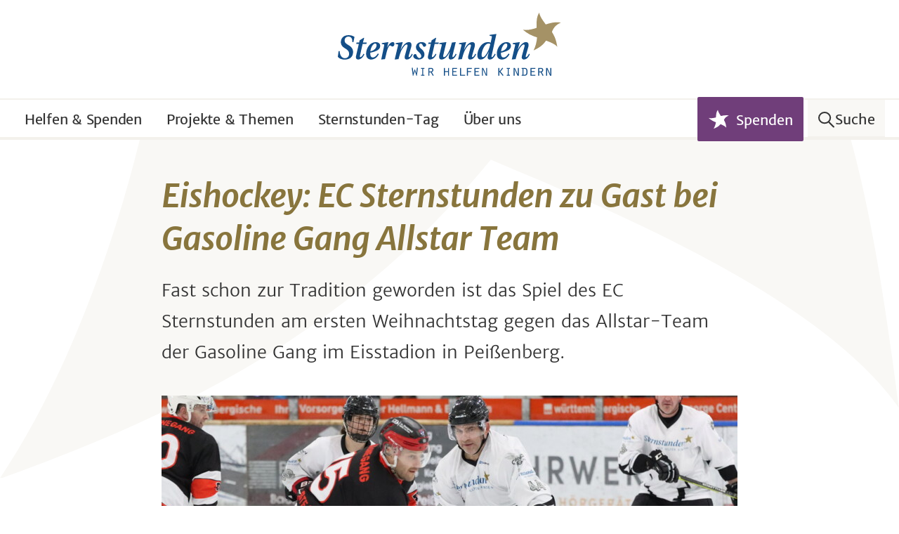

--- FILE ---
content_type: text/html;charset=UTF-8
request_url: http://sternstunden.wavecdn.net/alle-meldungen/2024-1/januar/eishockey-ec-sternstunden-gegen-gasoline-gang-allstar-team.html
body_size: 8171
content:
<!DOCTYPE html><html lang="de" class="no-js">
<!--
This website is powered by Neos, the Open Source Content Application Platform licensed under the GNU/GPL.
Neos is based on Flow, a powerful PHP application framework licensed under the MIT license.

More information and contribution opportunities at https://www.neos.io
-->
<head><meta charset="UTF-8" />
		<meta name="viewport" content="width=device-width, initial-scale=1">
		<meta name="format-detection" content="telephone=no">
	<link rel="stylesheet" href="https://www.sternstunden.de/_Resources/Static/Packages/Mindscreen.SternstundenDe/Styles/site.css?bust=5f4ceef3" />
		<script>document.documentElement.className = document.documentElement.className.replace(/\bno-js\b/,'js');</script>
	<title>Eishockey: EC Sternstunden gegen Gasoline Gang Allstar Team - Januar - 2024 - Alle Meldungen - Sternstunden e.V.</title><meta name="robots" content="index,follow" /><link rel="canonical" href="https://www.sternstunden.de/alle-meldungen/2024-1/januar/eishockey-ec-sternstunden-gegen-gasoline-gang-allstar-team.html" /><meta name="twitter:card" content="summary" /><meta name="twitter:title" content="Eishockey: EC Sternstunden gegen Gasoline Gang Allstar Team" /><meta name="twitter:url" content="https://www.sternstunden.de/alle-meldungen/2024-1/januar/eishockey-ec-sternstunden-gegen-gasoline-gang-allstar-team.html" /><meta property="og:type" content="website" /><meta property="og:title" content="Eishockey: EC Sternstunden gegen Gasoline Gang Allstar Team" /><meta property="og:site_name" content="Sternstunden e.V. - Wir helfen Kindern" /><meta property="og:url" content="https://www.sternstunden.de/alle-meldungen/2024-1/januar/eishockey-ec-sternstunden-gegen-gasoline-gang-allstar-team.html" /><script type="application/ld+json">{"@context":"http:\/\/schema.org\/","@type":"BreadcrumbList","itemListElement":[{"@type":"ListItem","position":1,"name":"Sternstunden e.V. - Wir helfen Kindern","item":"https:\/\/www.sternstunden.de\/"},{"@type":"ListItem","position":2,"name":"Alle Meldungen","item":"https:\/\/www.sternstunden.de\/alle-meldungen.html"},{"@type":"ListItem","position":3,"name":"Eishockey: EC Sternstunden gegen Gasoline Gang Allstar Team","item":"https:\/\/www.sternstunden.de\/alle-meldungen\/2024-1\/januar\/eishockey-ec-sternstunden-gegen-gasoline-gang-allstar-team.html"}]}</script></head><body class><div class="page-wrapper"><div class="page-skiplinks"><a class="skiplink" href="#content">Zum Inhalt springen</a></div><header class="page-header" id="header"><div class="page-header__logo"><a href="/" title="Startseite"><img alt="Sternstunden Logo" src="https://www.sternstunden.de/_Resources/Static/Packages/Mindscreen.SternstundenDe/Images/logo.svg?bust=05ceb925" /></a></div><div class="page-header__bar__container"><nav class="page-header__bar" aria-label="Haupt"><a href="#footer-nav" class="navigation-primary__mobile-toggle">Menü</a><ul id="navigation-primary__menu" class="navigation-primary"><li class="navigation-primary__item navigation-primary__item--level-1"><a href="/helfen-spenden.html" role="button" aria-expanded="false" aria-label="Helfen &amp; Spenden aufklappen" aria-controls="navigation-primary__item-container__0" class="navigation-primary__item__submenu-toggle">Helfen & Spenden<span aria-hidden="true" class="navigation-primary__item__submenu-toggle-icon"></span></a><div class="navigation-primary__item-container" id="navigation-primary__item-container__0"><div class="navigation-primary__item-container__content"><ul class="navigation-primary__item-submenu"><li class="navigation-primary__item navigation-primary__item--level-2"><a href="/helfen-spenden.html">Helfen & Spenden</a></li><li class="navigation-primary__item navigation-primary__item--level-2"><a href="/helfen-spenden/christkindlesmarkt-nuernberg.html">Christkindlesmarkt Nürnberg</a></li><li class="navigation-primary__item navigation-primary__item--level-2"><a href="/helfen-spenden/fc-sternstunden.html">FC Sternstunden</a></li><li class="navigation-primary__item navigation-primary__item--level-2 navigation-primary__item--break"><a href="/helfen-spenden/eishockeymannschaft.html">Eishockeymannschaft</a></li><li class="navigation-primary__item navigation-primary__item--level-2"><a href="/sternstunden-tag.html">Sternstunden-Tag</a></li></ul></div></div></li><li class="navigation-primary__item navigation-primary__item--level-1"><a href="/projekte-themen.html" role="button" aria-expanded="false" aria-label="Projekte &amp; Themen aufklappen" aria-controls="navigation-primary__item-container__1" class="navigation-primary__item__submenu-toggle">Projekte & Themen<span aria-hidden="true" class="navigation-primary__item__submenu-toggle-icon"></span></a><div class="navigation-primary__item-container" id="navigation-primary__item-container__1"><div class="navigation-primary__item-container__content"><ul class="navigation-primary__item-submenu"><li class="navigation-primary__item navigation-primary__item--level-2"><a href="/projekte-themen/foerderantraege.html">Förderanträge</a></li><li class="navigation-primary__item navigation-primary__item--level-2"><a href="/adventskalender-2025.html">Adventskalender 2025</a></li><li class="navigation-primary__item navigation-primary__item--level-2"><a href="/projekte-themen/projekte-2025.html">Projekte</a></li><li class="navigation-primary__item navigation-primary__item--level-2 navigation-primary__item--break"><a href="/projekte-themen/gastbeitraege-unserer-projekttraeger.html">Gastbeiträge unserer Projektträger</a></li><li class="navigation-primary__item navigation-primary__item--level-2"><a href="/projekte-themen/sternstunden-projekte-im-br-fernsehen-1.html">Sternstunden-Projekte im BR Fernsehen</a></li><li class="navigation-primary__item navigation-primary__item--level-2"><a href="/projekte-themen/hilfe-fuer-die-betroffenen-des-ukrainekriegs.html"><span class="navigation-primary__item__meta">Thema</span>Hilfe für die Betroffenen des Ukrainekriegs</a></li></ul></div></div></li><li class="navigation-primary__item navigation-primary__item--level-1"><a href="/sternstunden-tag.html" role="button" aria-expanded="false" aria-label="Sternstunden-Tag aufklappen" aria-controls="navigation-primary__item-container__2" class="navigation-primary__item__submenu-toggle">Sternstunden-Tag<span aria-hidden="true" class="navigation-primary__item__submenu-toggle-icon"></span></a><div class="navigation-primary__item-container" id="navigation-primary__item-container__2"><div class="navigation-primary__item-container__content"><ul class="navigation-primary__item-submenu"><li class="navigation-primary__item navigation-primary__item--level-2"><a href="/sternstunden-tag.html">Der Sternstunden-Tag</a></li><li class="navigation-primary__item navigation-primary__item--level-2"><a href="/sternstunden-tag/im-hoerfunk.html">Im Hörfunk</a></li><li class="navigation-primary__item navigation-primary__item--level-2"><a href="/sternstunden-tag/im-fernsehen.html">Im Fernsehen</a></li><li class="navigation-primary__item navigation-primary__item--level-2"><a href="/sternstunden-tag/online.html">Online</a><ul class="navigation-primary__item-subsubmenu"><li class="navigation-primary__item navigation-primary__item--level-3"><a href="/sternstunden-tag/online/www-br-de.html">www.br.de</a></li><li class="navigation-primary__item navigation-primary__item--level-3"><a href="/sternstunden-tag/online/BR-social-media.html">BR Social Media</a></li><li class="navigation-primary__item navigation-primary__item--level-3"><a href="/sternstunden-tag/online/BR-mediathek.html">BR Mediathek</a></li></ul></li><li class="navigation-primary__item navigation-primary__item--level-2 navigation-primary__item--break"><a href="/sternstunden-tag/die-spendenzentralen.html">Die Spendenzentralen</a></li><li class="navigation-primary__item navigation-primary__item--level-2"><a href="/sternstunden-tag/sternstunden-gala.html">Sternstunden-Gala</a></li></ul></div></div></li><li class="navigation-primary__item navigation-primary__item--level-1"><a href="/ueber-uns.html" role="button" aria-expanded="false" aria-label="Über uns aufklappen" aria-controls="navigation-primary__item-container__3" class="navigation-primary__item__submenu-toggle">Über uns<span aria-hidden="true" class="navigation-primary__item__submenu-toggle-icon"></span></a><div class="navigation-primary__item-container" id="navigation-primary__item-container__3"><div class="navigation-primary__item-container__content"><ul class="navigation-primary__item-submenu"><li class="navigation-primary__item navigation-primary__item--level-2"><a href="/ueber-uns.html">Auf einen Blick</a></li><li class="navigation-primary__item navigation-primary__item--level-2"><a href="/ueber-uns/ihre-ansprechpartner.html">Ihre Ansprechpartner</a></li><li class="navigation-primary__item navigation-primary__item--level-2"><a href="/ueber-uns/vorstand-und-aufsichtsrat.html">Vorstand und Aufsichtsrat</a></li><li class="navigation-primary__item navigation-primary__item--level-2"><a href="/ueber-uns/faq.html">FAQ</a></li><li class="navigation-primary__item navigation-primary__item--level-2"><a href="/ueber-uns/jahresberichte.html">Jahresberichte</a></li><li class="navigation-primary__item navigation-primary__item--level-2 navigation-primary__item--break"><a href="/ueber-uns/satzung-und-finanzen.html">Satzung und Finanzen</a></li><li class="navigation-primary__item navigation-primary__item--level-2"><a href="/ueber-uns/partner-und-unterstuetzer.html">Partner und Unterstützer</a></li><li class="navigation-primary__item navigation-primary__item--level-2"><a href="/ueber-uns/chronik-1993-2023.html">Chronik 1993-2023</a></li><li class="navigation-primary__item navigation-primary__item--level-2"><a href="/ueber-uns/30-jahre-sternstunden.html">30 Jahre Sternstunden</a></li><li class="navigation-primary__item navigation-primary__item--level-2"><a href="/ueber-uns/presse.html">Presse</a></li></ul></div></div></li></ul><span class="navigation-primary__spacer"></span><div class="page-header__right"><a href="https://www.sternstunden-spenden.de/" class="donation-button donation-button--big"><span class="donation-button__icon"><svg width="26" height="24" viewBox="0 0 26 24" fill="none" xmlns="http://www.w3.org/2000/svg" focusable="false"><path d="M12.1787 0.197182C12.6571 3.11381 14.5392 5.52031 15.9692 7.76585C19.4516 6.93777 22.4411 6.40964 25.9236 7.2378C21.8518 8.60357 20.5077 11.0051 19.7118 12.6703C21.4794 15.8599 22.0317 17.4506 22.6264 22.1437C21.2144 20.1495 17.4466 18.6381 15.5172 17.8177C13.2246 20.6246 10.4373 22.1437 6.95475 23.3859C8.38962 21.2507 9.40928 18.0759 9.7952 15.4776C6.31261 14.2356 3.47216 12.6199 0.860352 10.1352C4.01489 10.8623 7.08807 10.1724 9.80242 9.57185C10.1447 6.23337 10.002 3.09566 12.1787 0.197182Z" fill="white"></path></svg></span><span class="donation-button__label">Spenden</span></a><a href="/suchergebnisse.html" class="page-header-search-button"><span class="page-header-search-button__label">Suche</span></a></div></nav><div class="search-modal" aria-hidden="true" id="header-search-modal"><div class="search-modal__backdrop"></div><div class="search-modal__wrapper"><div class="search-modal__content"><div class="search-form"><form method="GET" action="/suchergebnisse.html"><label for="search-form__input" class="search-form__label">Suchbegriff eingeben</label><div class="search-form__input-container"><div class="search-form__input-wrapper"><input id="search-form__input" class="search-form__input" type="search" name="q" value /><button type="submit" class="search-form__submit">Suche</button></div></div></form></div></div></div></div></div></header><main class="page-content" id="content" role="main"><div class="block block--text"><h1 class="copy-h1">Eishockey: EC Sternstunden zu Gast bei Gasoline Gang Allstar Team</h1></div><div><div class="block block--text"><div class="copy-intro"><p>Fast schon zur Tradition geworden ist das Spiel des EC Sternstunden am ersten Weihnachtstag gegen das Allstar-Team der Gasoline Gang im Eisstadion in Peißenberg.</p></div></div><div class="block block--text"><div class="copy-image copy-image--medium"><figure><picture><source srcset="https://www.sternstunden.de/_Resources/Persistent/a/5/8/d/a58d198e7bad65ebb9832f66a3e61114cf58da6a/Simon%20Maier%20%283%29-820x528.jpg" media="(min-width: 1024px)" type="image/jpeg" /><source srcset="https://www.sternstunden.de/_Resources/Persistent/7/3/9/a/739ac9907bd2b376cd554f123427853ff75edc63/Simon%20Maier%20%283%29-800x515.jpg" media="(min-width: 800px)" type="image/jpeg" /><source srcset="https://www.sternstunden.de/_Resources/Persistent/7/5/3/c/753c42a7bc53a0ebfcf5f4aae788cc9de0bb46a5/Simon%20Maier%20%283%29-600x386.jpg" media="(min-width: 400px)" type="image/jpeg" /><source srcset="https://www.sternstunden.de/_Resources/Persistent/c/d/2/e/cd2e5623e63cae3ec6a827eccbd18a0d0e6ad516/Simon%20Maier%20%283%29-295x190.jpg" type="image/jpeg" /><img alt src="https://www.sternstunden.de/_Resources/Persistent/c/d/2/e/cd2e5623e63cae3ec6a827eccbd18a0d0e6ad516/Simon%20Maier%20%283%29-295x190.jpg" /></picture><figcaption class="copy-image__caption">Florian Leitner (EC Sternstunden) im Kampf um den Puck mit Simon Maier (Gasoline Gang Allstar Team) <span class="copy-image__copyright">(&copy; Foto: Roland Halmel)</span></figcaption></figure></div></div></div><div class="neos-contentcollection"><div class="block block--text"><div class="copy"><p>Es galt Eintritt gegen Spende und so kamen über 400 Zuschauer, um die beiden Mannschaften anzufeuern. Die Einnahmen gingen zu gleichen Teilen an Sternstunden und den Peißenberger Eishockeynachwuchs.</p><p>Erstmalig standen einige Damen des EC Bad Tölz in den Reihen des EC Sternstunden. Trotz einiger Tore, die sie schossen, konnten sie die klare Niederlage von 7:13 nicht abwenden. Das Ergebnis rückt allerdings in den Hintergrund, denn durch diesen Event kamen 1.725 Euro in die Kasse von Sternstunden.</p></div></div><div class="mscr-gallery" data-images="[{&quot;current&quot;:true,&quot;index&quot;:0,&quot;id&quot;:&quot;5ys9yry8yeltk&quot;,&quot;caption&quot;:&quot;&lt;p&gt;Die Damenreihe des EC Sternstunden: Alexandra Rieger, Helena Gr\u00f6bmair, Sarah Kubizcek, Nicole Schwaab, Alexandra Boico (v.li.n.re.)&lt;\/p&gt;&quot;,&quot;copyright&quot;:&quot;Sternstunden&quot;,&quot;altText&quot;:&quot;EC Sternstunden gegen Gasoline Gang Allstar Team, Pei\u00dfenberg 2023&quot;,&quot;title&quot;:&quot;EC Sternstunden gegen Gasoline Gang Allstar Team, Pei\u00dfenberg 2023&quot;,&quot;uri&quot;:&quot;https:\/\/www.sternstunden.de\/_Resources\/Persistent\/5\/4\/e\/6\/54e6b6aec2e8c28dc6324fd752b05148e685438c\/IMG_3070_klein-1067x800.jpg&quot;,&quot;link&quot;:&quot;\/alle-meldungen\/2024-1\/januar\/eishockey-ec-sternstunden-gegen-gasoline-gang-allstar-team\/gallery\/jdaud6tuoi8d8\/5ys9yry8yeltk#jdaud6tuoi8d8&quot;},{&quot;current&quot;:false,&quot;index&quot;:1,&quot;id&quot;:&quot;v5ei0lbu3srug&quot;,&quot;caption&quot;:&quot;&lt;p&gt;Alexandra Boico beim Bully&lt;\/p&gt;&quot;,&quot;copyright&quot;:&quot;Sternstunden&quot;,&quot;altText&quot;:&quot;EC Sternstunden gegen Gasoline Gang Allstar Team, Pei\u00dfenberg 2023&quot;,&quot;title&quot;:&quot;EC Sternstunden gegen Gasoline Gang Allstar Team, Pei\u00dfenberg 2023&quot;,&quot;uri&quot;:&quot;https:\/\/www.sternstunden.de\/_Resources\/Persistent\/6\/f\/b\/1\/6fb121fdb34231b28d198a6e9c2f7eb0438499f5\/IMG_3096_klein-1067x800.jpg&quot;,&quot;link&quot;:&quot;\/alle-meldungen\/2024-1\/januar\/eishockey-ec-sternstunden-gegen-gasoline-gang-allstar-team\/gallery\/jdaud6tuoi8d8\/v5ei0lbu3srug#jdaud6tuoi8d8&quot;},{&quot;current&quot;:false,&quot;index&quot;:2,&quot;id&quot;:&quot;0653bclet8l9w&quot;,&quot;caption&quot;:&quot;&lt;p&gt;Die Herren auf der Bank beobachten die Damenreihe auf dem Eis&lt;\/p&gt;&quot;,&quot;copyright&quot;:&quot;Roland Halmel&quot;,&quot;altText&quot;:&quot;EC Sternstunden gegen Gasoline Gang Allstar Team, Pei\u00dfenberg 2023&quot;,&quot;title&quot;:&quot;EC Sternstunden gegen Gasoline Gang Allstar Team, Pei\u00dfenberg 2023&quot;,&quot;uri&quot;:&quot;https:\/\/www.sternstunden.de\/_Resources\/Persistent\/f\/f\/8\/1\/ff813ad4724c32e11da57557963bf1d96e32e7f1\/Sternstunden%20Bank-1132x800.jpg&quot;,&quot;link&quot;:&quot;\/alle-meldungen\/2024-1\/januar\/eishockey-ec-sternstunden-gegen-gasoline-gang-allstar-team\/gallery\/jdaud6tuoi8d8\/0653bclet8l9w#jdaud6tuoi8d8&quot;},{&quot;current&quot;:false,&quot;index&quot;:3,&quot;id&quot;:&quot;tyjzt7sxe7p49&quot;,&quot;caption&quot;:&quot;&lt;p&gt;Sven Klockner im Tor des EC Sternstunden konnte nicht alle Sch\u00fcsse abwehren.&nbsp;&lt;\/p&gt;&quot;,&quot;copyright&quot;:&quot;Sternstunden&quot;,&quot;altText&quot;:&quot;EC Sternstunden gegen Gasoline Gang Allstar Team, Pei\u00dfenberg 2023&quot;,&quot;title&quot;:&quot;EC Sternstunden gegen Gasoline Gang Allstar Team, Pei\u00dfenberg 2023&quot;,&quot;uri&quot;:&quot;https:\/\/www.sternstunden.de\/_Resources\/Persistent\/7\/5\/b\/7\/75b720975e9479c138f7dbd54292d92d8fc51661\/IMG_3081_klein-1067x800.jpg&quot;,&quot;link&quot;:&quot;\/alle-meldungen\/2024-1\/januar\/eishockey-ec-sternstunden-gegen-gasoline-gang-allstar-team\/gallery\/jdaud6tuoi8d8\/tyjzt7sxe7p49#jdaud6tuoi8d8&quot;},{&quot;current&quot;:false,&quot;index&quot;:4,&quot;id&quot;:&quot;tpbte0fcqgakf&quot;,&quot;caption&quot;:&quot;&lt;p&gt;EC Sternstunden wie gewohnt in wei\u00dfen Trikots, nur mit neuem Sponsor: herzlichen Dank an die Carbon Sigl GmbH.&lt;\/p&gt;&quot;,&quot;copyright&quot;:&quot;Roland Halmel&quot;,&quot;altText&quot;:&quot;EC Sternstunden gegen Gasoline Gang Allstar Team, Pei\u00dfenberg 2023&quot;,&quot;title&quot;:&quot;EC Sternstunden gegen Gasoline Gang Allstar Team, Pei\u00dfenberg 2023&quot;,&quot;uri&quot;:&quot;https:\/\/www.sternstunden.de\/_Resources\/Persistent\/5\/e\/2\/8\/5e2810b1e7d55e6b62a4da4ca1bbfd40a5bb1c1f\/Beide%20Teams%20vor%20Spielbeginn%20%281%29-3662x1422-1200x466.jpg&quot;,&quot;link&quot;:&quot;\/alle-meldungen\/2024-1\/januar\/eishockey-ec-sternstunden-gegen-gasoline-gang-allstar-team\/gallery\/jdaud6tuoi8d8\/tpbte0fcqgakf#jdaud6tuoi8d8&quot;},{&quot;current&quot;:false,&quot;index&quot;:5,&quot;id&quot;:&quot;1pxyoceei3bhv&quot;,&quot;caption&quot;:&quot;&lt;p&gt;Alle strahlen bei der symbolische Scheck\u00fcbergabe: (v.li.) Wolfgang Reichert, Stefan Zenger, Franco Colle, Daniel Lenz, Bettina Naumann&nbsp;&lt;\/p&gt;&quot;,&quot;copyright&quot;:&quot;Sternstunden&quot;,&quot;altText&quot;:&quot;EC Sternstunden gegen Gasoline Gang Allstar Team, Pei\u00dfenberg 2023&quot;,&quot;title&quot;:&quot;EC Sternstunden gegen Gasoline Gang Allstar Team, Pei\u00dfenberg 2023&quot;,&quot;uri&quot;:&quot;https:\/\/www.sternstunden.de\/_Resources\/Persistent\/c\/e\/5\/3\/ce5338738ca1982ef97fdeba950d2847a950d7bf\/IMG_3105_klein-1067x800.jpg&quot;,&quot;link&quot;:&quot;\/alle-meldungen\/2024-1\/januar\/eishockey-ec-sternstunden-gegen-gasoline-gang-allstar-team\/gallery\/jdaud6tuoi8d8\/1pxyoceei3bhv#jdaud6tuoi8d8&quot;},{&quot;current&quot;:false,&quot;index&quot;:6,&quot;id&quot;:&quot;b39k2d9n82q1m&quot;,&quot;caption&quot;:&quot;&lt;p&gt;Ebenso strahlende Gesichter bei den Gewinnern des Scheibenwerfens: Ben, Beni und Lisa (v.li.)&lt;\/p&gt;&quot;,&quot;copyright&quot;:&quot;Sternstunden&quot;,&quot;altText&quot;:&quot;EC Sternstunden gegen Gasoline Gang Allstar Team, Pei\u00dfenberg 2023&quot;,&quot;title&quot;:&quot;EC Sternstunden gegen Gasoline Gang Allstar Team, Pei\u00dfenberg 2023&quot;,&quot;uri&quot;:&quot;https:\/\/www.sternstunden.de\/_Resources\/Persistent\/c\/9\/0\/0\/c900a37721990658d5e6e56dd0f7c94e71ca10d6\/Gewinner-1067x800.jpg&quot;,&quot;link&quot;:&quot;\/alle-meldungen\/2024-1\/januar\/eishockey-ec-sternstunden-gegen-gasoline-gang-allstar-team\/gallery\/jdaud6tuoi8d8\/b39k2d9n82q1m#jdaud6tuoi8d8&quot;},{&quot;current&quot;:false,&quot;index&quot;:7,&quot;id&quot;:&quot;pd4prhdf7lyoy&quot;,&quot;caption&quot;:&quot;&lt;p&gt;Die beiden Angelos (Maskottchen von Sternstunden) freuen sich schon auf ein Wiedersehen mit dem Allstar Team der Gasoline Gang.&lt;\/p&gt;&quot;,&quot;copyright&quot;:&quot;Sternstunden&quot;,&quot;altText&quot;:&quot;EC Sternstunden gegen Gasoline Gang Allstar Team, Pei\u00dfenberg 2023&quot;,&quot;title&quot;:&quot;EC Sternstunden gegen Gasoline Gang Allstar Team, Pei\u00dfenberg 2023&quot;,&quot;uri&quot;:&quot;https:\/\/www.sternstunden.de\/_Resources\/Persistent\/7\/3\/5\/1\/73511b25c924201d3ddae124bcd50c2824b39947\/Angelo_2_klein-600x800.jpg&quot;,&quot;link&quot;:&quot;\/alle-meldungen\/2024-1\/januar\/eishockey-ec-sternstunden-gegen-gasoline-gang-allstar-team\/gallery\/jdaud6tuoi8d8\/pd4prhdf7lyoy#jdaud6tuoi8d8&quot;},{&quot;current&quot;:false,&quot;index&quot;:8,&quot;id&quot;:&quot;p3l3e3wow1711&quot;,&quot;caption&quot;:&quot;&lt;p&gt;Nach dem Spiel ist vor dem Spiel: Waschtag bei Coach Zenger&lt;\/p&gt;&quot;,&quot;copyright&quot;:&quot;Sternstunden&quot;,&quot;altText&quot;:&quot;EC Sternstunden gegen Gasoline Gang Allstar Team, Pei\u00dfenberg 2023&quot;,&quot;title&quot;:&quot;EC Sternstunden gegen Gasoline Gang Allstar Team, Pei\u00dfenberg 2023&quot;,&quot;uri&quot;:&quot;https:\/\/www.sternstunden.de\/_Resources\/Persistent\/4\/0\/4\/6\/4046a9fa6c84e975bba180ea3ebaa3d1aeb49aa5\/Waschtag_danach-698x800.jpg&quot;,&quot;link&quot;:&quot;\/alle-meldungen\/2024-1\/januar\/eishockey-ec-sternstunden-gegen-gasoline-gang-allstar-team\/gallery\/jdaud6tuoi8d8\/p3l3e3wow1711#jdaud6tuoi8d8&quot;}]" id="jdaud6tuoi8d8" role="region" aria-label="Galerie: Bildergalerie"><div class="mscr-gallery__header"><a href="/alle-meldungen/2024-1/januar/eishockey-ec-sternstunden-gegen-gasoline-gang-allstar-team.html" class="mscr-gallery__header__leave">Zurück</a><h1 class="mscr-gallery__header__title">Bildergalerie</h1></div><div class="mscr-gallery__main"><div class="mscr-gallery__image-container"><figure class="mscr-gallery__image" tabindex="-1" role="group"><img src="https://www.sternstunden.de/_Resources/Persistent/5/4/e/6/54e6b6aec2e8c28dc6324fd752b05148e685438c/IMG_3070_klein-1067x800.jpg" alt="EC Sternstunden gegen Gasoline Gang Allstar Team, Peißenberg 2023" /><figcaption><p>Die Damenreihe des EC Sternstunden: Alexandra Rieger, Helena Gröbmair, Sarah Kubizcek, Nicole Schwaab, Alexandra Boico (v.li.n.re.)</p><span class="mscr-gallery__image-copyright">Sternstunden</span></figcaption></figure></div><ul class="mscr-gallery__controls"><li><a href="https://www.sternstunden.de/alle-meldungen/2024-1/januar/eishockey-ec-sternstunden-gegen-gasoline-gang-allstar-team/gallery/jdaud6tuoi8d8/p3l3e3wow1711#jdaud6tuoi8d8" class="mscr-gallery__control mscr-gallery__control--previous" title="Voriges Bild">Voriges Bild</a></li><li><a href="https://www.sternstunden.de/alle-meldungen/2024-1/januar/eishockey-ec-sternstunden-gegen-gasoline-gang-allstar-team/gallery/jdaud6tuoi8d8/v5ei0lbu3srug#jdaud6tuoi8d8" class="mscr-gallery__control mscr-gallery__control--next" title="Nächstes Bild">Nächstes Bild</a></li></ul></div><div class="mscr-gallery__footer"><a href="#jdaud6tuoi8d8_overview" class="mscr-gallery__overview--open">Alle zeigen</a><div class="mscr-gallery__nav__wrapper" id="jdaud6tuoi8d8_overview"><ul class="mscr-gallery__nav"><li class="mscr-gallery__nav__item mscr-gallery__nav__item--current"><a href="https://www.sternstunden.de/alle-meldungen/2024-1/januar/eishockey-ec-sternstunden-gegen-gasoline-gang-allstar-team/gallery/jdaud6tuoi8d8/5ys9yry8yeltk#jdaud6tuoi8d8" data-index="0" title="Bild 1: EC Sternstunden gegen Gasoline Gang Allstar Team, Peißenberg 2023" style="background-image:url(&quot;https://www.sternstunden.de/_Resources/Persistent/5/f/e/0/5fe08fcf15ef0e5db4768ee5bd671ae2911c7eb7/IMG_3070_klein-93x70.jpg&quot;);"><img src="https://www.sternstunden.de/_Resources/Persistent/5/f/e/0/5fe08fcf15ef0e5db4768ee5bd671ae2911c7eb7/IMG_3070_klein-93x70.jpg" alt /></a></li><li class="mscr-gallery__nav__item"><a href="https://www.sternstunden.de/alle-meldungen/2024-1/januar/eishockey-ec-sternstunden-gegen-gasoline-gang-allstar-team/gallery/jdaud6tuoi8d8/v5ei0lbu3srug#jdaud6tuoi8d8" data-index="1" title="Bild 2: EC Sternstunden gegen Gasoline Gang Allstar Team, Peißenberg 2023" style="background-image:url(&quot;https://www.sternstunden.de/_Resources/Persistent/f/6/e/1/f6e1f8e655adea96988c1763ddf150b11de9fd3a/IMG_3096_klein-93x70.jpg&quot;);"><img src="https://www.sternstunden.de/_Resources/Persistent/f/6/e/1/f6e1f8e655adea96988c1763ddf150b11de9fd3a/IMG_3096_klein-93x70.jpg" alt /></a></li><li class="mscr-gallery__nav__item"><a href="https://www.sternstunden.de/alle-meldungen/2024-1/januar/eishockey-ec-sternstunden-gegen-gasoline-gang-allstar-team/gallery/jdaud6tuoi8d8/0653bclet8l9w#jdaud6tuoi8d8" data-index="2" title="Bild 3: EC Sternstunden gegen Gasoline Gang Allstar Team, Peißenberg 2023" style="background-image:url(&quot;https://www.sternstunden.de/_Resources/Persistent/9/3/9/5/93953d5149e01d3cfa0b5bc090d36b08b461bee1/Sternstunden%20Bank-99x70.jpg&quot;);"><img src="https://www.sternstunden.de/_Resources/Persistent/9/3/9/5/93953d5149e01d3cfa0b5bc090d36b08b461bee1/Sternstunden%20Bank-99x70.jpg" alt /></a></li><li class="mscr-gallery__nav__item"><a href="https://www.sternstunden.de/alle-meldungen/2024-1/januar/eishockey-ec-sternstunden-gegen-gasoline-gang-allstar-team/gallery/jdaud6tuoi8d8/tyjzt7sxe7p49#jdaud6tuoi8d8" data-index="3" title="Bild 4: EC Sternstunden gegen Gasoline Gang Allstar Team, Peißenberg 2023" style="background-image:url(&quot;https://www.sternstunden.de/_Resources/Persistent/e/d/5/c/ed5c969416b515b6dbd7baf5c8e32384febf1dd3/IMG_3081_klein-93x70.jpg&quot;);"><img src="https://www.sternstunden.de/_Resources/Persistent/e/d/5/c/ed5c969416b515b6dbd7baf5c8e32384febf1dd3/IMG_3081_klein-93x70.jpg" alt /></a></li><li class="mscr-gallery__nav__item"><a href="https://www.sternstunden.de/alle-meldungen/2024-1/januar/eishockey-ec-sternstunden-gegen-gasoline-gang-allstar-team/gallery/jdaud6tuoi8d8/tpbte0fcqgakf#jdaud6tuoi8d8" data-index="4" title="Bild 5: EC Sternstunden gegen Gasoline Gang Allstar Team, Peißenberg 2023" style="background-image:url(&quot;https://www.sternstunden.de/_Resources/Persistent/d/3/f/f/d3ffcec227695f39256cc34cb6782121ade97aa5/Beide%20Teams%20vor%20Spielbeginn%20%281%29-3662x1422-150x58.jpg&quot;);"><img src="https://www.sternstunden.de/_Resources/Persistent/d/3/f/f/d3ffcec227695f39256cc34cb6782121ade97aa5/Beide%20Teams%20vor%20Spielbeginn%20%281%29-3662x1422-150x58.jpg" alt /></a></li><li class="mscr-gallery__nav__item"><a href="https://www.sternstunden.de/alle-meldungen/2024-1/januar/eishockey-ec-sternstunden-gegen-gasoline-gang-allstar-team/gallery/jdaud6tuoi8d8/1pxyoceei3bhv#jdaud6tuoi8d8" data-index="5" title="Bild 6: EC Sternstunden gegen Gasoline Gang Allstar Team, Peißenberg 2023" style="background-image:url(&quot;https://www.sternstunden.de/_Resources/Persistent/5/8/a/7/58a7b65bb6ad63c53d85d23e8043e4fef5dbe262/IMG_3105_klein-93x70.jpg&quot;);"><img src="https://www.sternstunden.de/_Resources/Persistent/5/8/a/7/58a7b65bb6ad63c53d85d23e8043e4fef5dbe262/IMG_3105_klein-93x70.jpg" alt /></a></li><li class="mscr-gallery__nav__item"><a href="https://www.sternstunden.de/alle-meldungen/2024-1/januar/eishockey-ec-sternstunden-gegen-gasoline-gang-allstar-team/gallery/jdaud6tuoi8d8/b39k2d9n82q1m#jdaud6tuoi8d8" data-index="6" title="Bild 7: EC Sternstunden gegen Gasoline Gang Allstar Team, Peißenberg 2023" style="background-image:url(&quot;https://www.sternstunden.de/_Resources/Persistent/8/8/a/8/88a8f56d68c5ced0494e096fc4838dbcb6ba5ff0/Gewinner-93x70.jpg&quot;);"><img src="https://www.sternstunden.de/_Resources/Persistent/8/8/a/8/88a8f56d68c5ced0494e096fc4838dbcb6ba5ff0/Gewinner-93x70.jpg" alt /></a></li><li class="mscr-gallery__nav__item"><a href="https://www.sternstunden.de/alle-meldungen/2024-1/januar/eishockey-ec-sternstunden-gegen-gasoline-gang-allstar-team/gallery/jdaud6tuoi8d8/pd4prhdf7lyoy#jdaud6tuoi8d8" data-index="7" title="Bild 8: EC Sternstunden gegen Gasoline Gang Allstar Team, Peißenberg 2023" style="background-image:url(&quot;https://www.sternstunden.de/_Resources/Persistent/7/7/e/7/77e72eeb6dff8e9a6ba7a9df3aa972b4aeb6517a/Angelo_2_klein-53x70.jpg&quot;);"><img src="https://www.sternstunden.de/_Resources/Persistent/7/7/e/7/77e72eeb6dff8e9a6ba7a9df3aa972b4aeb6517a/Angelo_2_klein-53x70.jpg" alt /></a></li><li class="mscr-gallery__nav__item"><a href="https://www.sternstunden.de/alle-meldungen/2024-1/januar/eishockey-ec-sternstunden-gegen-gasoline-gang-allstar-team/gallery/jdaud6tuoi8d8/p3l3e3wow1711#jdaud6tuoi8d8" data-index="8" title="Bild 9: EC Sternstunden gegen Gasoline Gang Allstar Team, Peißenberg 2023" style="background-image:url(&quot;https://www.sternstunden.de/_Resources/Persistent/4/d/3/e/4d3ee6f80c0cfa11b1c4ad476c1843d0408a88ee/Waschtag_danach-61x70.jpg&quot;);"><img src="https://www.sternstunden.de/_Resources/Persistent/4/d/3/e/4d3ee6f80c0cfa11b1c4ad476c1843d0408a88ee/Waschtag_danach-61x70.jpg" alt /></a></li></ul><a href="#jdaud6tuoi8d8" class="mscr-gallery__overview--close">Schließen</a></div><p class="mscr-gallery__liveregion" aria-live="polite" aria-atomic="true" data-label="Bild {0} von {1}">Bild 1 von 9</p></div></div><div class="block block--text"><a href="https://www.sternstunden.de/alle-meldungen/2024-1/januar/eishockey-ec-sternstunden-gegen-gasoline-gang-allstar-team/gallery/jdaud6tuoi8d8/5ys9yry8yeltk#jdaud6tuoi8d8" class="js-mscr-gallery__teaser__link gallery-opener-link gallery-teaser__link--frontend" aria-label="Bilder-Galerie &quot;Bildergalerie&quot; (9 Bilder)"><div class="gallery-teaser"><div class="gallery-teaser__image--large"><img role="presentation" src="https://www.sternstunden.de/_Resources/Persistent/a/0/0/b/a00b488df97594c893c026199746f34d43fa5379/IMG_3070_klein-615x405.jpg" alt /></div><div class="gallery-teaser__image--small"><img role="presentation" src="https://www.sternstunden.de/_Resources/Persistent/9/4/9/5/9495db2c1c18dc65bc4adc390e1978f5cadb9d84/IMG_3096_klein-200x200.jpg" alt /><img role="presentation" src="https://www.sternstunden.de/_Resources/Persistent/c/9/5/3/c9538ce18e827e32aeb05f0f96cf535d6e496720/Sternstunden%20Bank-200x200.jpg" alt /></div></div><div class="gallery-opener-link__text"><span class="gallery-opener-link__icon" aria-label="Bildergalerie: "></span><span class="gallery-opener-link__title">Bildergalerie</span><span class="gallery-opener-link__stat">9 Bilder</span> <span role="presentation"> | </span><span class="gallery-opener-link__action-text" role="presentation"><span></span>Bildergalerie öffnen</span></div></a></div><div class="block block--text"><div class="copy"><p>Ein herzliches Dankeschön an die Akteure auf dem Eis und an alle ehrenamtlichen Helferinnen und Helfer im Hintergrund.</p></div></div></div><div class="block block--text"><div class="copy copy--small"><p>Meldung erstellt am: 23. Januar 2024</p></div></div><div class="share__disclosure__wrapper container container--text"><button class="js-dialog-disclosure dialog-disclosure share__disclosure" data-for="share-widget-6a4e1b" type="button">Seite teilen</button></div><div class="dialog__wrapper"><div id="share-widget-6a4e1b" aria-labelledby="share-widget-6a4e1b__title" class="dialog js-dialog share share__dialog" role="dialog" aria-modal="true"><button class="button button--primary dialog__button-close" data-dialog-action="close" aria-label="Dialog schließen"><span class="dialog__button-close-text">Schließen</span></button><div class="dialog__content"><div class="block block--text"><h1 class="copy-h2" id="share-widget-6a4e1b__title">In den Sozialen Medien teilen</h1></div><div class="share__socmed"><a href="https://www.facebook.com/sharer/sharer.php?u=https%3A%2F%2Fwww.sternstunden.de%2Falle-meldungen%2F2024-1%2Fjanuar%2Feishockey-ec-sternstunden-gegen-gasoline-gang-allstar-team.html" target="_blank" rel="noopener" class="share__socmed__link share__socmed__link--facebook">Facebook</a><a href="https://www.linkedin.com/shareArticle?url=https%3A%2F%2Fwww.sternstunden.de%2Falle-meldungen%2F2024-1%2Fjanuar%2Feishockey-ec-sternstunden-gegen-gasoline-gang-allstar-team.html" target="_blank" rel="noopener" class="share__socmed__link share__socmed__link--linkedin">LinkedIn</a><a href="mailto:?to=&amp;subject=Seite%20von%20Sternstunden%3A%20Eishockey%3A%20EC%20Sternstunden%20zu%20Gast%20bei%20Gasoline%20Gang%20Allstar%20Team&amp;body=Guten Tag,%0A%0Aich bin auf eine Seite von Sternstunden gestoßen, die ich gerne mit Ihnen teilen möchte:%0Ahttps%3A%2F%2Fwww.sternstunden.de%2Falle-meldungen%2F2024-1%2Fjanuar%2Feishockey-ec-sternstunden-gegen-gasoline-gang-allstar-team.html%0A%0AIch hoffe, dass Sie diese nützlich und informativ finden.%0A%0AFreundliche Grüße" class="share__socmed__link share__socmed__link--email">E-Mail</a></div><div class="block block--text"><h2 class="copy-h3">Link kopieren</h2></div><div class="share__copy-link"><div class="share__copy-link__wrapper"><input type="text" class="share__copy-link__input js-share__copy-link__input" readonly value="https://www.sternstunden.de/alle-meldungen/2024-1/januar/eishockey-ec-sternstunden-gegen-gasoline-gang-allstar-team.html" aria-label="Link-Adresse der aktuellen Seite zum Kopieren" /><button class="button button--secondary share__copy-link__button js-share__copy-link__button">Link kopieren</button></div><div role="alert"><p class="share__copy-link__feedback js-share__copy-link__feedback">Der Link wurde in die Zwischenablage kopiert!</p></div></div></div></div><div class="dialog__backdrop"></div></div></main><div class="donation-bar"><div class="block block--page donation-bar__content"><h2 class="donation-bar__title">Spenden-Konto</h2><dl class="donation-bar__account"><div class="donation-bar__account-element donation-bar__account-element--owner"><dt>Inhaber:</dt><dd>Sternstunden e.V.</dd></div><div class="donation-bar__account-element"><dt>IBAN:</dt><dd>DE67 7005 0000 0000 0510 00</dd></div><div class="donation-bar__account-element"><dt class="visuallyhidden">Bank:</dt><dd>(Bay. Landesbank München)</dd></div></dl><a href="https://www.sternstunden-spenden.de/" class="donation-button"><span class="donation-button__icon"><svg width="26" height="24" viewBox="0 0 26 24" fill="none" xmlns="http://www.w3.org/2000/svg" focusable="false"><path d="M12.1787 0.197182C12.6571 3.11381 14.5392 5.52031 15.9692 7.76585C19.4516 6.93777 22.4411 6.40964 25.9236 7.2378C21.8518 8.60357 20.5077 11.0051 19.7118 12.6703C21.4794 15.8599 22.0317 17.4506 22.6264 22.1437C21.2144 20.1495 17.4466 18.6381 15.5172 17.8177C13.2246 20.6246 10.4373 22.1437 6.95475 23.3859C8.38962 21.2507 9.40928 18.0759 9.7952 15.4776C6.31261 14.2356 3.47216 12.6199 0.860352 10.1352C4.01489 10.8623 7.08807 10.1724 9.80242 9.57185C10.1447 6.23337 10.002 3.09566 12.1787 0.197182Z" fill="white"></path></svg></span><span class="donation-button__label">Spenden</span></a></div></div><footer class="page-footer"><div class="block block--page footer-nav__container"><nav class="footer-nav" aria-label="Service" id="footer-nav"><div class="footer-nav__section footer-nav__section--horizontal footer-nav__section--centered"><ul><li class="footer-nav__item footer-nav__item--level-2"><a href="/newsletter-anmelden.html">Newsletter</a></li><li class="footer-nav__item footer-nav__item--level-2"><a href="/ombudsfrau.html">Ombudsfrau</a></li><li class="footer-nav__item footer-nav__item--level-2"><a href="/datenschutz.html">Datenschutz</a></li><li class="footer-nav__item footer-nav__item--level-2"><a href="/impressum.html">Impressum</a></li></ul></div></nav><div class="footer-spendensiegel"><div class="footer-spendensiegel__wrapper"><img class="footer-spendensiegel__image" src="https://www.sternstunden.de/_Resources/Static/Packages/Mindscreen.SternstundenDe/Images/Spendensiegel_2011_klein.png?bust=63bc71fc" alt="DZI Spenden-Siegel" /><div class="footer-spendensiegel__text"><h2 class="visuallyhidden footer-spendensiegel__text__title">DZI Spenden-Siegel</h2><p class="footer-spendensiegel__text__text">Sternstunden wurde vom Deutschen Zentralinstitut für soziale Fragen mit dem Spenden-Siegel für geprüfte Spendenorganisationen ausgezeichnet.</p></div></div></div></div></footer></div>
		
				
				
				<!-- Matomo -->
				<script type="text/javascript">
				var _paq =_paq || [];
				_paq.push(['setDomains', ['.www.sternstunden.de','.www.sternstunden-spenden.de']]);
				_paq.push(['disableCookies']);
				(function(d,m,c){
					m=d.URL.match(/(.+?)\/\/(.+?)\/(.*)$/);
					c=m[1]+'//'+m[2]+('/sternstunden.de/').replace('//', '/')+m[3];
					_paq.push(['setCustomUrl', c]);
				})(document);
				_paq.push(['trackPageView']);
				_paq.push(['enableLinkTracking']);
				(function(u){
					_paq.push(['setTrackerUrl', u+'matomo.php']);
					_paq.push(['setSiteId', 1]);
					var d = document, g=d.createElement('script'), s=d.getElementsByTagName('script')[0];
					g.type='text/javascript'; g.async=true; g.defer=true;g.src=u+'js/'; s.parentNode.insertBefore(g,s);
                })('https://stats.sternstunden.de/');
				</script><noscript><p><img src="https://stats.sternstunden.de/matomo.php?idsite=1&amp;rec=1" style="border:0" alt=""/></p></noscript>
				<!-- End Matomo Tracking Code -->
				
			
	<script data-neos-node="/sites/sternstundende/node-562a3509933cc/node-ejjqddz0a1gj9/node-19tqp4qh6gks6/node-25m1kk0rcmy2w@live" src="https://www.sternstunden.de/_Resources/Static/Packages/Neos.Neos/JavaScript/LastVisitedNode.js?bust=775acd7b" async></script><script src="https://www.sternstunden.de/_Resources/Static/Packages/Mindscreen.SternstundenDe/JavaScript/site.js?bust=1a5a8ee9"></script></body></html>

--- FILE ---
content_type: text/css; charset=utf-8
request_url: https://www.sternstunden.de/_Resources/Static/Packages/Mindscreen.SternstundenDe/Styles/site.css?bust=5f4ceef3
body_size: 130050
content:
.mscr-gallery{background-color:#212121;bottom:0;display:none;flex-direction:column;height:100%;left:0;position:fixed;right:0;top:0;width:100%;z-index:20}.mscr-gallery--open{display:flex}.mscr-gallery__header{border-bottom:1px solid #bfbfbf;flex:0 0 auto;padding:8px 0;position:relative}.mscr-gallery__header__leave{color:#bfbfbf;left:16px;position:absolute;top:50%;transform:translateY(-50%);transition:color .3s cubic-bezier(0,.3,0,1)}.mscr-gallery__header__leave:active,.mscr-gallery__header__leave:focus,.mscr-gallery__header__leave:hover{color:#f2f2f2}.mscr-gallery__header__title{color:#f2f2f2;font-weight:500;margin:0;text-align:center}.mscr-gallery__main{flex:1 1 auto;height:100px;position:relative}.mscr-gallery__footer{background-color:#0d0d0d;flex:0 0 auto;left:0;right:0}.mscr-gallery__liveregion,.mscr-gallery__overview--open{color:#bfbfbf;padding:16px;position:relative}.mscr-gallery__overview--open{background:none;cursor:pointer}.mscr-gallery__overview--open:focus,.mscr-gallery__overview--open:hover{color:#f2f2f2}.mscr-gallery__image-container{height:100%;max-width:1620px;width:90%}.mscr-gallery__image{align-items:flex-end;margin:0;outline:none;overflow-y:auto;padding:16px 0}.mscr-gallery__image img{box-shadow:0 0 4px rgba(0,0,0,.8);display:block;flex:0 0 auto;margin:auto;max-height:100%;max-width:100%}.mscr-gallery__image figcaption{color:#f2f2f2;flex:1 1 auto;padding:16px 0;width:100%}.mscr-gallery__image figcaption p{color:#f2f2f2;margin-top:16px}.mscr-gallery__image figcaption p:first-child{margin-top:0}.mscr-gallery__image figcaption .mscr-gallery__image-copyright,.mscr-gallery__image figcaption span{display:block;font-size:.9em}.mscr-gallery__control{background:none;border:none;cursor:pointer;font-size:0;height:100%;outline:none;pointer-events:all;position:absolute;width:100%}.mscr-gallery__control:before{background:url([data-uri]) no-repeat 50%;background-size:64px auto;content:"";display:block;height:100%;left:0;opacity:.6;position:absolute;top:0;width:100%}.mscr-gallery__control:active:before,.mscr-gallery__control:focus:before,.mscr-gallery__control:hover:before{background-image:url([data-uri]);content:""}.mscr-gallery__controls{display:flex;height:50px;justify-content:space-between;list-style-type:none;margin:0 auto;padding:0;pointer-events:none;position:relative;width:100px;z-index:2}.mscr-gallery__controls li{height:100%;max-width:10%;min-width:50px;position:relative;width:250px}.mscr-gallery__control--previous{left:0}.mscr-gallery__control--next{right:0}.mscr-gallery__control--next:before{transform:scaleX(-1)}.mscr-gallery__nav{list-style-type:none;margin:0 auto;max-width:250px;overflow-x:scroll;overflow-y:hidden;padding:0;position:relative;text-align:center;transition:transform .3s cubic-bezier(0,.3,0,1);white-space:nowrap}.mscr-gallery__nav__item{display:inline-block;height:50px;width:50px}.mscr-gallery__nav__item:not(:last-child){margin-right:4px}.mscr-gallery__nav__item--current a{outline:3px solid #5ecde4;outline-offset:-3px}.mscr-gallery__nav__item a{background-position:50%;display:block;height:50px;opacity:.6;width:50px}.mscr-gallery__nav__item a:active,.mscr-gallery__nav__item a:focus,.mscr-gallery__nav__item a:hover{opacity:1}.mscr-gallery__nav__item img{display:none}.mscr-gallery__nav__wrapper{flex:1 1 auto;transition:background-color .3s cubic-bezier(0,.3,0,1),transform .3s cubic-bezier(0,.3,0,1);width:20px}.mscr-gallery__nav__wrapper .mscr-gallery__overview--close{background:none;color:#bfbfbf;cursor:pointer;display:none}.mscr-gallery__nav__wrapper .mscr-gallery__overview--close:active,.mscr-gallery__nav__wrapper .mscr-gallery__overview--close:focus,.mscr-gallery__nav__wrapper .mscr-gallery__overview--close:hover{color:#f2f2f2}.mscr-gallery__nav__wrapper:target{align-items:center;background-color:rgba(0,0,0,.8);display:flex;height:100%;justify-content:center;position:absolute;top:0;width:100%}.mscr-gallery__nav__wrapper:target>*{pointer-events:all}.mscr-gallery__nav__wrapper:target .mscr-gallery__overview--close{bottom:0;display:block;left:0;padding:16px;position:absolute}.mscr-gallery__nav__wrapper:target .mscr-gallery__nav{max-width:80%;overflow-x:auto;top:65%;transform:translateY(-50vh);white-space:normal}.mscr-gallery__nav__wrapper:target .mscr-gallery__nav__item{height:auto;margin-bottom:16px;width:auto}.mscr-gallery__nav__wrapper:target .mscr-gallery__nav__item:not(:last-child){margin-right:16px}.mscr-gallery__nav__wrapper:target .mscr-gallery__nav__item a{background:none;height:auto;overflow:hidden;width:auto}.mscr-gallery__nav__wrapper:target .mscr-gallery__nav__item a:focus img,.mscr-gallery__nav__wrapper:target .mscr-gallery__nav__item a:hover img{transform:scale(1.1)}.mscr-gallery__nav__wrapper:target .mscr-gallery__nav__item img{display:block;height:70px;transition:transform .3s cubic-bezier(0,.3,0,1)}.mscr-gallery__teaser{max-height:350px;overflow:hidden;position:relative}.mscr-gallery__teaser__image{display:block;min-height:200px;width:100%}.mscr-gallery__teaser__link{background:linear-gradient(180deg,rgba(0,0,0,.1) 0,rgba(0,0,0,.65));bottom:0;color:#bfbfbf;left:0;padding:16px;position:absolute;right:0;text-decoration:none;top:0}.mscr-gallery__teaser__link:active,.mscr-gallery__teaser__link:active span,.mscr-gallery__teaser__link:focus,.mscr-gallery__teaser__link:focus span,.mscr-gallery__teaser__link:hover,.mscr-gallery__teaser__link:hover span{color:#f2f2f2}.mscr-gallery__teaser__title{color:#f2f2f2;font-size:1.3rem;font-weight:500;line-height:1.3;position:relative}.mscr-gallery__teaser__text{bottom:16px;position:absolute}.mscr-gallery__teaser__action{display:inline-flex;flex-direction:row-reverse;margin-top:16px}.mscr-gallery__teaser__action span{color:#bfbfbf}.mscr-gallery__teaser__stat{margin-right:16px;position:relative}.mscr-gallery__teaser__stat:after{background-color:#bfbfbf;content:"";display:block;height:100%;position:absolute;right:-9px;top:0;width:2px}.mscr-gallery__teaser .visuallyhidden{clip:rect(1px 1px 1px 1px);clip:rect(1px,1px,1px,1px);height:1px;overflow:hidden;position:absolute;width:1px}@media print{.mscr-gallery__footer{display:none}}@media screen and (min-width:760px){.mscr-gallery__image{flex-direction:row;overflow-y:auto}.mscr-gallery__image img{flex:0 1 auto}.mscr-gallery__image figcaption{height:100%;max-width:450px;overflow-y:auto;padding:16px}.mscr-gallery__controls{bottom:0;height:100%;left:0;margin:0;position:absolute;top:0;width:100%}.mscr-gallery__nav__wrapper{transform:translateY(0)}}


/*! normalize.css v8.0.1 | MIT License | github.com/necolas/normalize.css */html{-webkit-text-size-adjust:100%;line-height:1.15}body{margin:0}main{display:block}h1{font-size:2em;margin:.67em 0}hr{box-sizing:initial;height:0;overflow:visible}pre{font-family:monospace,monospace;font-size:1em}a{background-color:initial}abbr[title]{border-bottom:none;-webkit-text-decoration:underline;text-decoration:underline}b,strong{font-weight:bolder}code,kbd,samp{font-family:monospace,monospace;font-size:1em}small{font-size:80%}sub,sup{font-size:75%;line-height:0;position:relative;vertical-align:initial}sub{bottom:-.25em}sup{top:-.5em}img{border-style:none}button,input,optgroup,select,textarea{font-family:inherit;font-size:100%;line-height:1.15;margin:0}button,input{overflow:visible}button,select{text-transform:none}[type=button],[type=reset],[type=submit],button{-webkit-appearance:button}[type=button]::-moz-focus-inner,[type=reset]::-moz-focus-inner,[type=submit]::-moz-focus-inner,button::-moz-focus-inner{border-style:none;padding:0}[type=button]:-moz-focusring,[type=reset]:-moz-focusring,[type=submit]:-moz-focusring,button:-moz-focusring{outline:1px dotted ButtonText}fieldset{padding:.35em .75em .625em}legend{box-sizing:border-box;color:inherit;display:table;max-width:100%;padding:0;white-space:normal}progress{vertical-align:initial}textarea{overflow:auto}[type=checkbox],[type=radio]{box-sizing:border-box;padding:0}[type=number]::-webkit-inner-spin-button,[type=number]::-webkit-outer-spin-button{height:auto}[type=search]{-webkit-appearance:textfield;outline-offset:-2px}[type=search]::-webkit-search-decoration{-webkit-appearance:none}::-webkit-file-upload-button{-webkit-appearance:button;font:inherit}details{display:block}summary{display:list-item}[hidden],template{display:none}@font-face{font-display:swap;font-family:Merriweather Sans;font-style:normal;font-weight:300;src:url(/_Resources/Static/Packages/Mindscreen.SternstundenDe/Fonts/merriweather-sans-v10-latin-300.eot);src:local("Merriweather Sans Light"),local("MerriweatherSans-Light"),url(/_Resources/Static/Packages/Mindscreen.SternstundenDe/Fonts/merriweather-sans-v10-latin-300.eot?#iefix) format("embedded-opentype"),url(/_Resources/Static/Packages/Mindscreen.SternstundenDe/Fonts/merriweather-sans-v10-latin-300.woff2) format("woff2"),url(/_Resources/Static/Packages/Mindscreen.SternstundenDe/Fonts/merriweather-sans-v10-latin-300.woff) format("woff"),url(/_Resources/Static/Packages/Mindscreen.SternstundenDe/Fonts/merriweather-sans-v10-latin-300.ttf) format("truetype"),url([data-uri]#MerriweatherSans) format("svg")}@font-face{font-display:swap;font-family:Merriweather Sans;font-style:normal;font-weight:400;src:url(/_Resources/Static/Packages/Mindscreen.SternstundenDe/Fonts/merriweather-sans-v10-latin-regular.eot);src:local("Merriweather Sans"),local("MerriweatherSans-Regular"),url(/_Resources/Static/Packages/Mindscreen.SternstundenDe/Fonts/merriweather-sans-v10-latin-regular.eot?#iefix) format("embedded-opentype"),url(/_Resources/Static/Packages/Mindscreen.SternstundenDe/Fonts/merriweather-sans-v10-latin-regular.woff2) format("woff2"),url(/_Resources/Static/Packages/Mindscreen.SternstundenDe/Fonts/merriweather-sans-v10-latin-regular.woff) format("woff"),url(/_Resources/Static/Packages/Mindscreen.SternstundenDe/Fonts/merriweather-sans-v10-latin-regular.ttf) format("truetype"),url([data-uri]#MerriweatherSans) format("svg")}@font-face{font-display:swap;font-family:Merriweather Sans;font-style:normal;font-weight:700;src:url(/_Resources/Static/Packages/Mindscreen.SternstundenDe/Fonts/merriweather-sans-v10-latin-700.eot);src:local("Merriweather Sans Bold"),local("MerriweatherSans-Bold"),url(/_Resources/Static/Packages/Mindscreen.SternstundenDe/Fonts/merriweather-sans-v10-latin-700.eot?#iefix) format("embedded-opentype"),url(/_Resources/Static/Packages/Mindscreen.SternstundenDe/Fonts/merriweather-sans-v10-latin-700.woff2) format("woff2"),url(/_Resources/Static/Packages/Mindscreen.SternstundenDe/Fonts/merriweather-sans-v10-latin-700.woff) format("woff"),url(/_Resources/Static/Packages/Mindscreen.SternstundenDe/Fonts/merriweather-sans-v10-latin-700.ttf) format("truetype"),url([data-uri]#MerriweatherSans) format("svg")}@font-face{font-display:swap;font-family:Merriweather Sans;font-style:italic;font-weight:700;src:url(/_Resources/Static/Packages/Mindscreen.SternstundenDe/Fonts/merriweather-sans-v10-latin-700italic.eot);src:local("Merriweather Sans Bold Italic"),local("MerriweatherSans-BoldItalic"),url(/_Resources/Static/Packages/Mindscreen.SternstundenDe/Fonts/merriweather-sans-v10-latin-700italic.eot?#iefix) format("embedded-opentype"),url(/_Resources/Static/Packages/Mindscreen.SternstundenDe/Fonts/merriweather-sans-v10-latin-700italic.woff2) format("woff2"),url(/_Resources/Static/Packages/Mindscreen.SternstundenDe/Fonts/merriweather-sans-v10-latin-700italic.woff) format("woff"),url(/_Resources/Static/Packages/Mindscreen.SternstundenDe/Fonts/merriweather-sans-v10-latin-700italic.ttf) format("truetype"),url([data-uri]#MerriweatherSans) format("svg")}.gallery-opener-link{display:block;margin-bottom:20px;overflow:hidden}@media(min-width:1024px){.gallery-opener-link{margin-bottom:36px}}.gallery-opener-link{-webkit-text-decoration:none;text-decoration:none}.gallery-opener-link__text{clear:both;margin-top:10px}.gallery-opener-link__title{color:#01447b;font-family:Merriweather Sans;font-size:1.125rem;font-weight:700;letter-spacing:.0625rem;line-height:1.25}@media(min-width:1024px){.gallery-opener-link__title{font-size:1.125rem;letter-spacing:.0625rem;line-height:1.25}}@media print{.gallery-opener-link__title{margin-left:1em!important;margin-right:1em!important}}.gallery-opener-link__title{display:block}.gallery-opener-link__stat{color:#333;font-family:Merriweather Sans;font-size:1.125rem;font-weight:300;letter-spacing:-.01563rem;line-height:1.8}@media(min-width:1024px){.gallery-opener-link__stat{font-size:1.25rem;line-height:1.8}}@media print{.gallery-opener-link__stat{margin-left:1em!important;margin-right:1em!important}}.gallery-opener-link__action-text{color:#333;font-family:Merriweather Sans;font-size:1.125rem;font-weight:300;letter-spacing:-.01563rem;line-height:1.8}@media(min-width:1024px){.gallery-opener-link__action-text{font-size:1.25rem;line-height:1.8}}@media print{.gallery-opener-link__action-text{margin-left:1em!important;margin-right:1em!important}}.gallery-opener-link__action-text{border-radius:3px;display:inline-block;padding:0 8px;-webkit-text-decoration:underline;text-decoration:underline}.gallery-opener-link__action-text span{background:url([data-uri]) no-repeat 0;background-size:16px;padding-left:22px}.gallery-opener-link:active,.gallery-opener-link:focus,.gallery-opener-link:hover{box-shadow:0 0 0 4px #fff,0 0 0 8px #88753d;outline:none}.gallery-opener-link:active .gallery-opener-link__action-text,.gallery-opener-link:focus .gallery-opener-link__action-text,.gallery-opener-link:hover .gallery-opener-link__action-text{background-color:#88753d;color:#fff}.gallery-opener-link:active .gallery-opener-link__action-text span,.gallery-opener-link:focus .gallery-opener-link__action-text span,.gallery-opener-link:hover .gallery-opener-link__action-text span{background-image:url([data-uri])}.gallery-teaser:after{clear:both;content:"";display:block}.gallery-teaser{margin-right:-5px;margin-top:-5px}.gallery-teaser img{display:block;height:auto;padding-right:5px;padding-top:5px;width:100%}.gallery-teaser__image--large{float:left;height:auto;width:75.151515%}.gallery-teaser__image--small{float:left;height:auto;width:24.848485%}.mscr-gallery{background-color:#121212}.mscr-gallery__header{border-bottom:1px solid #333;min-height:2.375rem;padding:0}.mscr-gallery__header .mscr-gallery__header__leave{border:2px solid transparent;color:#333;font-family:Merriweather Sans;font-size:1.125rem;font-weight:300;left:auto;letter-spacing:-.01563rem;line-height:1.8;overflow:hidden;padding:1px 8px 1px 32px;position:absolute;right:0;top:0;transform:none}@media print{.mscr-gallery__header .mscr-gallery__header__leave{margin-left:1em!important;margin-right:1em!important}}.mscr-gallery__header .mscr-gallery__header__leave{background:#88753d;color:#fff;height:2.375rem;-webkit-text-decoration:none;text-decoration:none}.mscr-gallery__header .mscr-gallery__header__leave:before{background-image:url([data-uri]);content:"";height:1.25rem;left:7px;position:absolute;top:50%;transform:translateY(-50%);width:1.25rem;z-index:1}.mscr-gallery__header .mscr-gallery__header__leave:focus,.mscr-gallery__header .mscr-gallery__header__leave:hover{background:#333;border-color:#fff;-webkit-text-decoration:none;text-decoration:none}.mscr-gallery__header__title{color:#01447b;font-family:Merriweather Sans;font-size:1.125rem;font-weight:700;letter-spacing:.0625rem;line-height:1.25}@media(min-width:1024px){.mscr-gallery__header__title{font-size:1.125rem;letter-spacing:.0625rem;line-height:1.25}}@media print{.mscr-gallery__header__title{margin-left:1em!important;margin-right:1em!important}}.mscr-gallery__header__title{color:#fff;margin:8px 100px 6px 8px;text-align:left}@media screen and (min-width:768px){.mscr-gallery__header__title{margin-left:100px;text-align:center}}.mscr-gallery__control{height:3.125rem}@media screen and (min-width:768px){.mscr-gallery__control{height:100%;width:100%}}.mscr-gallery__control:before{background-image:url([data-uri]);background-position:50%;background-size:24px;opacity:1}.mscr-gallery__control:after{background-color:transparent;border:2px solid #fff;border-radius:50%;content:"";display:none;height:2.75rem;left:50%;position:absolute;top:50%;transform:translate(-50%,-50%);width:2.75rem;z-index:-1}.mscr-gallery__control:focus:before,.mscr-gallery__control:hover:before{background-image:url([data-uri])}.mscr-gallery__control:focus:after,.mscr-gallery__control:hover:after{display:block}.mscr-gallery__control--previous:before{left:2px}.mscr-gallery__control--next:before{left:-2px}.mscr-gallery__controls{height:3.75rem;width:6.25rem}@media screen and (min-width:768px){.mscr-gallery__controls{height:100%;width:100%}}.mscr-gallery__control--next:before{transform:none}.mscr-gallery__control--previous:before{transform:scaleX(-1)}.mscr-gallery--open{align-items:stretch;flex-direction:column;height:100%;width:100%}.mscr-gallery__image-container{align-self:center;flex:1 1 auto;flex-direction:column;justify-content:center;margin:0 auto;max-width:75rem;min-height:1%;position:relative;width:100%}@media screen and (min-width:768px){.mscr-gallery__image-container{padding-top:10px}}.mscr-gallery__image{align-items:center;display:flex;flex-direction:column;height:100%;justify-content:center;max-height:100%;padding:0;position:relative;width:100%}.mscr-gallery__image img{align-self:center;margin:0 0 5px}.mscr-gallery__image figcaption{color:#333;font-family:Merriweather Sans;font-size:1.125rem;font-weight:300;letter-spacing:-.01563rem;line-height:1.8}@media print{.mscr-gallery__image figcaption{margin-left:1em!important;margin-right:1em!important}}.mscr-gallery__image figcaption{background:rgba(0,0,0,.6);bottom:0;color:#fff;flex:0 0 auto;height:auto;max-width:75rem;padding:6px 10px;position:absolute;text-align:center;width:auto}@media screen and (min-width:768px){.mscr-gallery__image figcaption{padding:10px 50px}}.mscr-gallery__footer{background-color:#121212;border-top:1px solid #333;display:flex;height:3.125rem;justify-content:space-between}.mscr-gallery__nav__wrapper{min-height:5.625rem;overflow-x:auto;position:relative;transform:translateY(100%);transition:none;z-index:2}.mscr-gallery__nav{left:50%;margin-top:-25px;max-width:100%;overflow-x:unset;overflow-y:unset;position:absolute;top:50%;transform:translateX(-50%);transition:none}.mscr-gallery__liveregion,.mscr-gallery__overview--open{border:2px solid transparent;color:#333;font-family:Merriweather Sans;font-size:1.125rem;font-weight:300;letter-spacing:-.01563rem;line-height:1.8;margin:auto 0;padding:0}@media print{.mscr-gallery__liveregion,.mscr-gallery__overview--open{margin-left:1em!important;margin-right:1em!important}}.mscr-gallery__liveregion,.mscr-gallery__overview--open{color:#fff}.mscr-gallery__liveregion{margin-right:8px;position:static;transition:none}.mscr-gallery__overview--open{height:3.125rem;margin:0;padding:0 3px;-webkit-text-decoration:underline;text-decoration:underline}.mscr-gallery__overview--open:focus,.mscr-gallery__overview--open:hover{background:#88753d;border-color:#fff;-webkit-text-decoration:none;text-decoration:none}.mscr-gallery__overview--close{color:#333;font-family:Merriweather Sans;font-size:1.125rem;font-weight:300;letter-spacing:-.01563rem;line-height:1.8}@media print{.mscr-gallery__overview--close{margin-left:1em!important;margin-right:1em!important}}.mscr-gallery__overview--close{background:#88753d!important;border:2px solid transparent!important;bottom:0!important;color:#fff;padding:4px 8px 4px 32px!important}.mscr-gallery__overview--close:before{background-image:url([data-uri]);content:"";height:1.25rem;left:7px;position:absolute;top:7px;width:1.25rem}.mscr-gallery__overview--close:focus,.mscr-gallery__overview--close:hover{background:#121212!important;border-color:#fff!important}.mscr-gallery__nav__item a{background:no-repeat!important;border:3px solid transparent;height:2.75rem;opacity:.8;outline:none;transition:opacity .3s cubic-bezier(0,.3,0,1);width:2.75rem}.mscr-gallery__nav__item a:focus,.mscr-gallery__nav__item a:hover{border-color:#fff;opacity:1}.mscr-gallery__nav__item--current{opacity:1}.mscr-gallery__nav__item--current a{box-shadow:0 3px 0 0 #fff;opacity:1}.mscr-gallery__nav__wrapper:target{bottom:0;left:0;position:fixed;right:0;transform:translateY(0)}.mscr-gallery__nav__wrapper:target .mscr-gallery__nav{left:50%;max-height:80%;max-width:100%;overflow:visible;overflow-y:auto;padding:0 25%;top:50%;transform:translate(-50%,-50%)!important;transition:none;width:100%}.mscr-gallery__nav__wrapper:target .mscr-gallery__overview--close{border:3px solid transparent;bottom:4px;color:#fff;padding-left:32px}.mscr-gallery__nav__wrapper:target .mscr-gallery__overview--close:focus,.mscr-gallery__nav__wrapper:target .mscr-gallery__overview--close:hover{border-color:#fff;-webkit-text-decoration:none;text-decoration:none}@media screen and (max-width:767px){.mscr-gallery__liveregion__visuallyhidden{clip:rect(0 0 0 0)!important;height:.0625rem!important;margin:-1px!important;outline:0;overflow:hidden;padding:0;position:absolute!important;width:.0625rem!important}}@media print{.gallery-opener-link{-moz-column-break-inside:avoid;break-inside:avoid;page-break-inside:avoid}}.mscr-category{line-height:1.5;padding-left:20px}.mscr-category ul{list-style:none}.accordion__title[data-selected=true]+.accordion__content{display:block}.accordion__title+.accordion__content{display:none}.accordion__button{cursor:pointer;width:100%}body.neos-backend .accordion__content{display:block}.accordion{margin-bottom:30px}@media(min-width:1024px){.accordion{margin-bottom:60px}}.accordion__panel:last-of-type{border-bottom:1px solid #88753d}.accordion__panel{margin:0 -15px}.accordion__button{background:none;border:none;border-top:1px solid #88753d;color:#333;font-family:Merriweather Sans;font-size:1rem;font-weight:700;letter-spacing:0;line-height:1.25;outline:none;padding:15px 70px 15px 15px;position:relative;text-align:left}@media print{.accordion__button{margin-left:1em!important;margin-right:1em!important}}.accordion__button:after{background:url([data-uri]) 50% no-repeat;content:"";height:1.375rem;position:absolute;right:24px;top:13px;transform:rotate(90deg);width:1.375rem}.accordion__button[aria-expanded=true]:after{top:18px;transform:rotate(-90deg)}.accordion__button:focus,.accordion__button:hover{background-color:#88753d;color:#fff;outline:none}.accordion__button:focus:after,.accordion__button:hover:after{background-image:url([data-uri])}.accordion__title{color:#333;font-family:Merriweather Sans;font-size:1rem;font-weight:700;letter-spacing:0;line-height:1.25}@media print{.accordion__title{margin-left:1em!important;margin-right:1em!important}}.accordion__content{padding:0 15px}.accordion__content__wrapper{padding:15px 0 25px}.accordion .copy-image--small figure{margin:0}@media print{.accordion__title+.accordion__content{display:block}}.copy .placeholder,div[data-neos-node-type="Mindscreen.NodeTypes:Text"] .placeholder{font-family:Merriweather Sans;font-size:1.125rem;font-weight:300;letter-spacing:-.01563rem;line-height:1.8}@media(min-width:550px){.copy .placeholder,div[data-neos-node-type="Mindscreen.NodeTypes:Text"] .placeholder{font-size:1.25rem;line-height:2}}.copy>ol,.copy>p,.copy>ul,div[data-neos-node-type="Mindscreen.NodeTypes:Text"]>ol,div[data-neos-node-type="Mindscreen.NodeTypes:Text"]>p,div[data-neos-node-type="Mindscreen.NodeTypes:Text"]>ul{color:#333;font-family:Merriweather Sans;font-size:1.125rem;font-weight:300;letter-spacing:-.01563rem;line-height:1.8}@media(min-width:550px){.copy>ol,.copy>p,.copy>ul,div[data-neos-node-type="Mindscreen.NodeTypes:Text"]>ol,div[data-neos-node-type="Mindscreen.NodeTypes:Text"]>p,div[data-neos-node-type="Mindscreen.NodeTypes:Text"]>ul{font-size:1.25rem;line-height:2}}.copy>ol,.copy>p,.copy>ul,div[data-neos-node-type="Mindscreen.NodeTypes:Text"]>ol,div[data-neos-node-type="Mindscreen.NodeTypes:Text"]>p,div[data-neos-node-type="Mindscreen.NodeTypes:Text"]>ul{margin-bottom:20px}@media(min-width:1024px){.copy>ol,.copy>p,.copy>ul,div[data-neos-node-type="Mindscreen.NodeTypes:Text"]>ol,div[data-neos-node-type="Mindscreen.NodeTypes:Text"]>p,div[data-neos-node-type="Mindscreen.NodeTypes:Text"]>ul{margin-bottom:30px}}.block:last-child .copy>ol,.block:last-child .copy>p,.block:last-child .copy>ul,.block:last-child div[data-neos-node-type="Mindscreen.NodeTypes:Text"]>ol,.block:last-child div[data-neos-node-type="Mindscreen.NodeTypes:Text"]>p,.block:last-child div[data-neos-node-type="Mindscreen.NodeTypes:Text"]>ul{margin-bottom:0}.copy>ol+ul,.copy>ul+ol,div[data-neos-node-type="Mindscreen.NodeTypes:Text"]>ol+ul,div[data-neos-node-type="Mindscreen.NodeTypes:Text"]>ul+ol{margin-top:15px}@media(min-width:){.copy>ol+ul,.copy>ul+ol,div[data-neos-node-type="Mindscreen.NodeTypes:Text"]>ol+ul,div[data-neos-node-type="Mindscreen.NodeTypes:Text"]>ul+ol{margin-top:20px}}.copy p+ol,.copy p+p,.copy p+ul,div[data-neos-node-type="Mindscreen.NodeTypes:Text"] p+ol,div[data-neos-node-type="Mindscreen.NodeTypes:Text"] p+p,div[data-neos-node-type="Mindscreen.NodeTypes:Text"] p+ul{margin-top:15px}@media(min-width:){.copy p+ol,.copy p+p,.copy p+ul,div[data-neos-node-type="Mindscreen.NodeTypes:Text"] p+ol,div[data-neos-node-type="Mindscreen.NodeTypes:Text"] p+p,div[data-neos-node-type="Mindscreen.NodeTypes:Text"] p+ul{margin-top:20px}}.copy a,div[data-neos-node-type="Mindscreen.NodeTypes:Text"] a{color:#01447b;-webkit-text-decoration:underline;text-decoration:underline}.copy a:focus,.copy a:hover,div[data-neos-node-type="Mindscreen.NodeTypes:Text"] a:focus,div[data-neos-node-type="Mindscreen.NodeTypes:Text"] a:hover{outline:1px dotted #88753d;-webkit-text-decoration:none;text-decoration:none}.copy ol,.copy ul,div[data-neos-node-type="Mindscreen.NodeTypes:Text"] ol,div[data-neos-node-type="Mindscreen.NodeTypes:Text"] ul{margin-left:20px}*,:after,:before{box-sizing:border-box}@media print{*,:after,:before{background-color:#fff!important;background-image:none!important;color:#000!important;font-family:sans-serif!important}}body,html{background:#fff;height:100%;margin:0;padding:0;position:relative;z-index:0}html{-moz-osx-font-smoothing:grayscale;-webkit-font-smoothing:antialiased;-webkit-overflow-scrolling:touch;overflow-y:scroll;text-rendering:optimizeLegibility}blockquote,dd,dl,fieldset,figure,h1,h2,h3,h4,h5,h6,hr,legend,ol,p,pre,ul{margin:0;padding:0}a:focus,button:focus{outline:none}@media print{img{page-break-inside:avoid}}.clearfix:after:after{clear:both;content:"";display:block}.form-group{font-family:Merriweather Sans;margin-bottom:16px}input[type=email],input[type=number],input[type=text],select{border:2px solid #333;border-radius:4px;color:#333;font-size:1.125rem;padding:14px;transition:border .2s linear,box-shadow .2s linear;width:100%}input[type=email]:hover,input[type=number]:hover,input[type=text]:hover,select:hover{box-shadow:0 0 0 4px #fd0}input[type=email]:focus,input[type=number]:focus,input[type=text]:focus,select:focus{box-shadow:inset 0 0 0 2px #333,0 0 0 4px #fd0}@media screen and (min-width:){select{width:auto}}.form-input.error,.form-radio-set.error{border-left:5px solid #ae4613;margin-left:-15px;padding-left:10px}label{color:#333;cursor:pointer;display:block;margin-bottom:.2em}label.error{color:#ae4613;margin:.2em 0 0}label.error ul{list-style-type:none}.inline>label{display:inline}input[type=radio]{cursor:pointer;opacity:0;position:absolute}input[type=radio]+label{background:none;border:none;color:#333;cursor:pointer;display:inline-block;font-size:1.125rem;font-weight:300;line-height:2.125rem;padding-left:48px;position:relative}input[type=radio]+label:before{background:#fff;border:2px solid #333;border-radius:100%;content:"";display:block;height:1.875rem;left:0;position:absolute;top:0;width:1.875rem}input[type=radio]:checked+label:after{background:#333;border-radius:100%;content:"";display:block;height:.875rem;left:8px;position:absolute;top:8px;width:.875rem}input[type=radio]:hover+label:before{box-shadow:0 0 0 4px #fd0}input[type=radio]:focus+label:before{border-width:4px;box-shadow:0 0 0 4px #fd0}.form-radio-set{list-style:none;padding:0}.form-radio-set .form-radio{display:block}@media screen and (min-width:){.form-radio-set .form-radio{display:inline-block;width:50%}}input[type=checkbox]{cursor:pointer;opacity:0;position:absolute}input[type=checkbox]+label{background:none;border:none;color:#333;cursor:pointer;display:inline-block;font-size:1.125rem;font-weight:300;line-height:2.125rem;padding-left:48px;position:relative}input[type=checkbox]+label a{color:#01447b;-webkit-text-decoration:underline;text-decoration:underline}input[type=checkbox]+label a:focus,input[type=checkbox]+label a:hover{background:#f9f8f5;outline:2px dotted #01447b;-webkit-text-decoration:none;text-decoration:none}input[type=checkbox]+label:before{border:2px solid #333;content:"";display:block;height:1.875rem;left:0;position:absolute;top:0;width:1.875rem}input[type=checkbox]:checked+label:after{border:5px solid;border-width:0 0 5px 5px;content:"";display:block;height:.625rem;left:7px;position:absolute;top:8px;transform:rotate(-45deg);width:1.0625rem}input[type=checkbox]:hover+label:before{box-shadow:0 0 0 4px #fd0}input[type=checkbox]:focus+label:before{border-width:4px;box-shadow:0 0 0 4px #fd0}input[type=checkbox]:disabled+label{-webkit-text-decoration:line-through;text-decoration:line-through}.dialog{background-color:#fff;border-radius:4px;display:none;height:auto;left:50%;max-height:100%;max-width:56.875rem;overflow:auto;padding:48px 16px 24px;pointer-events:auto;position:absolute;top:50%;transform:translate(-50%,-50%);width:100%}.dialog__wrapper{overflow:auto;z-index:1000}.dialog__backdrop,.dialog__wrapper{bottom:0;left:0;pointer-events:none;position:fixed;right:0;top:0}.dialog__backdrop{background:rgba(51,51,51,.35);content:"";display:block;opacity:0;transition:opacity .3s cubic-bezier(.6,0,.3,1);z-index:-1}.dialog[dialog-aria-expanded=true]+.dialog__backdrop{opacity:1}.dialog[dialog-aria-expanded=true]{display:block}.dialog__button-close{-webkit-appearance:none;display:inline-block;font-family:Merriweather Sans;font-weight:300;line-height:1.4;margin:0;overflow:hidden;position:relative;text-align:center;-webkit-text-decoration:none;text-decoration:none;transition:none;vertical-align:middle}@media print{.dialog__button-close{display:none!important}}.dialog__button-close{background-color:transparent;border:2px dotted rgba(1,68,123,0);border-radius:2px;color:#01447b;font-size:1.25rem;padding:15px 20px}.dialog__button-close:focus,.dialog__button-close:hover{background-color:transparent;border-color:#01447b;color:#01447b;outline:none}.dialog__button-close{align-items:center;cursor:pointer;display:flex;justify-content:center;position:absolute;right:8px;top:8px}.dialog__button-close:before{background-image:url([data-uri]);background-repeat:no-repeat;background-size:100%;content:"";flex:0 0 auto;height:1rem;margin-right:4px;width:1rem}@media screen and (max-width:550px){.dialog__button-close{height:3rem;min-width:unset;padding:16px;width:3rem}.dialog__button-close:before{margin-right:0}.dialog__button-close-text{clip:rect(0 0 0 0)!important;height:.0625rem!important;margin:-1px!important;outline:0;overflow:hidden;padding:0;position:absolute!important;width:.0625rem!important}}.flashmessages{margin:0 auto;max-width:51.25rem}.teaser-badge{bottom:8px;max-height:5rem;max-width:5rem;position:absolute;right:8px}.block{margin:0 auto;padding:0 15px}.block--page{max-width:77.5rem}@media screen and (min-width:81.5em){.block--page{padding:0}}.block--comp{max-width:57.8125rem}@media screen and (min-width:61.8125em){.block--comp{padding:0}}.block--text{max-width:51.25rem}@media screen and (min-width:55.25em){.block--text{padding:0}}.block--centered{text-align:center}.block .block{padding:0}.block-title{margin-bottom:20px}.section{margin-bottom:30px;padding-bottom:20px;padding-top:20px}@media(min-width:1024px){.section{margin-bottom:40px;padding-bottom:40px;padding-top:40px}}.section--gray{background:#f9f8f5}.section--white{background:#fff}.box{margin-bottom:28px;margin-left:-15px;margin-right:-15px;position:relative}@media(min-width:550px){.box{margin-left:-40px;margin-right:-40px}}.box .box__content{padding:15px}@media(min-width:550px){.box .box__content{padding:40px}}.box--gray .box__content{background-color:#f9f8f5;border:1px solid #f3f1ec}.box--blue .box__content{background-color:#01447b}.box--blue .box__content .copy p,.box--blue .box__content .copy-h2,.box--blue .box__content .copy-h3,.box--blue .box__content .copy-h4,.box--blue .box__content .copy-h5,.box--blue .box__content .copy>ol,.box--blue .box__content .copy>ul{color:#fff}.box--blue .box__content a{color:#fff;-webkit-text-decoration:underline;text-decoration:underline}.box--blue .box__content a:focus,.box--blue .box__content a:hover{background:none;outline:2px dotted #fff;-webkit-text-decoration:none;text-decoration:none}.box--blue .box__content .copy ul li:before{background-color:#fff}.box--skewed{margin-bottom:72px}.box--skewed .box__content{border-bottom-width:0}.box--skewed .box__content:after{background-color:#f9f8f5;border:1px solid #f3f1ec;border-top:0 solid #f3f1ec;bottom:-48px;content:"";display:block;height:2.5rem;left:-41px;position:relative;transform:skewY(-1deg);width:calc(100% + 5.125rem);z-index:0}.copy-btn{-webkit-appearance:none;cursor:pointer;display:inline-block;font-family:Merriweather Sans;font-weight:300;line-height:1.4;margin:0;overflow:hidden;position:relative;text-align:center;-webkit-text-decoration:none;text-decoration:none;transition:none;vertical-align:middle}@media print{.copy-btn{display:none!important}}.copy-btn{background-color:#88753d;border:2px solid #88753d;border-radius:2px;color:#fff;font-size:1.25rem;padding:15px 20px}.copy-btn:focus,.copy-btn:hover{background-color:#fff;border-color:#88753d;color:#88753d;outline:none}.copy-btn:focus:after,.copy-btn:hover:after{background-image:url([data-uri])}.copy-btn--link{max-width:34.375rem;padding-right:36px}.copy-btn--link:after{background:url([data-uri]) 50% no-repeat;background-size:18px;content:"";display:block;height:1.125rem;margin-top:-9px;position:absolute;right:10px;top:50%;width:1.125rem}.copy-btn__wrapper{margin-bottom:25px;margin-top:20px}.copy-btn__wrapper--centered{text-align:center}.box .box__content .copy-btn{outline:none;-webkit-text-decoration:none;text-decoration:none}.box .box__content .copy-btn:hover{color:#88753d;outline:none}.box .box__content .copy-btn__wrapper{margin-left:0;margin-right:0}.card{background-color:#fff;display:flex;flex-direction:column;font-family:Merriweather Sans;margin-left:10px;margin-right:10px;position:relative}.card:before{box-shadow:0 7px 12px rgba(0,0,0,.6);left:4px;opacity:0;right:4px}.card:after,.card:before{background:rgba(0,0,0,.6);content:"";display:block;height:100%;position:absolute;top:0;transition:opacity .3s cubic-bezier(.23,1,.32,1),transform .3s cubic-bezier(.23,1,.32,1);will-change:opacity;z-index:-1}.card:after{box-shadow:0 0 1px 0 rgba(0,0,0,.6);left:0;opacity:.3;width:100%}.card.card--with-image:after{box-shadow:0 4px 4px rgba(0,0,0,.6)}.card__title{border-bottom:1px solid #f3f1ec;color:#333;font-size:1.125rem;letter-spacing:.0625rem;line-height:1.5;margin:0;padding:10px 14px}.card__title a{color:#01447b;-webkit-text-decoration:none;text-decoration:none}.card__title a:active,.card__title a:focus,.card__title a:hover{-webkit-text-decoration:underline;text-decoration:underline}.card__image{overflow:hidden}.card__image img{display:block;width:100%}.card__content{overflow-y:auto;padding:10px 14px}.card__content-container{order:2}@media print{.card__content-container{-moz-column-break-inside:avoid;break-inside:avoid;page-break-inside:avoid}}.card__link-button{display:none}.card--link.focus-within:after,.card--link:focus:after,.card--link:hover:after{opacity:0;transform:translateY(2px)}.card--link.focus-within:before,.card--link:focus:before,.card--link:hover:before{opacity:.4}.card--link.focus-within .card__link-button,.card--link:focus .card__link-button,.card--link:hover .card__link-button{background-color:#01447b}.card--link.focus-within .card__link-button:before,.card--link:focus .card__link-button:before,.card--link:hover .card__link-button:before{background-image:url([data-uri])}.card--link.focus-within .card__title,.card--link:focus .card__title,.card--link:hover .card__title{padding-right:50px;position:relative}.card--link.focus-within .card__title a,.card--link:focus .card__title a,.card--link:hover .card__title a{color:#fff;outline:none;-webkit-text-decoration:none;text-decoration:none}.card--link.focus-within .card__title,.card--link:focus .card__title,.card--link:hover .card__title{background-color:#88753d;transition:all .2s linear}.card--link.focus-within .card__title:after,.card--link:focus .card__title:after,.card--link:hover .card__title:after{background-image:url([data-uri]);content:""}.card--link .card__title{color:#01447b;padding-right:50px;position:relative}.card--link .card__title:after{background:url([data-uri]) 100% no-repeat;background-size:18px;content:"";height:100%;position:absolute;right:15px;top:0;width:1.125rem}.card__meta-text{color:#333;display:block;font-family:Merriweather Sans;font-size:1rem;font-weight:300;letter-spacing:-.01563rem;line-height:1.6;margin-bottom:6px;margin-top:4px;min-height:1.3125rem;position:relative}@media print{.card__meta-text{margin-left:1em!important;margin-right:1em!important}}.card__meta-text__label{color:#333;font-family:Merriweather Sans;font-weight:300}.card__meta-text__container{margin-bottom:8px}@media screen and (min-width:1024px){.card{margin-left:auto;margin-right:auto;max-width:38.125rem}.card--vertical-split{flex-direction:row;flex-wrap:wrap;max-width:77.5rem}.card--vertical-split>*{flex:1 1 30%}.card--vertical-split .card__image{flex:1 0 auto;width:70%}}.csc-firstHeader{color:#88753d}.copy-h1,.copy-h2,.copy-h3,.copy-h4{color:#333;font-family:Merriweather Sans;text-align:left}.copy-h1{color:#88753d;font-family:Merriweather Sans;font-size:2rem;font-style:italic;font-weight:300;letter-spacing:-.03125rem;line-height:1.25}@media(min-width:1024px){.copy-h1{font-size:2.875rem;letter-spacing:-.0625rem;line-height:1.34}}@media print{.copy-h1{margin-left:1em!important;margin-right:1em!important}}.copy-h1{padding-bottom:20px;padding-top:20px}.copy-h1.align-center{margin-right:0;max-width:100%;text-align:center}.copy-h2{color:#01447b;font-family:Merriweather Sans;font-size:1.375rem;font-style:italic;font-weight:700;letter-spacing:-.01563rem;line-height:1.25}@media(min-width:1024px){.copy-h2{font-size:1.625rem;line-height:1.46}}@media print{.copy-h2{margin-left:1em!important;margin-right:1em!important}}.copy-h2{margin-bottom:9px}.copy-h3{color:#01447b;font-family:Merriweather Sans;font-size:1.125rem;font-weight:700;letter-spacing:.0625rem;line-height:1.25}@media(min-width:1024px){.copy-h3{font-size:1.125rem;letter-spacing:.0625rem;line-height:1.25}}@media print{.copy-h3{margin-left:1em!important;margin-right:1em!important}}.copy-h3{margin-bottom:4px}.copy-h4{color:#333;font-family:Merriweather Sans;font-size:1rem;font-weight:700;letter-spacing:0;line-height:1.25}@media print{.copy-h4{margin-left:1em!important;margin-right:1em!important}}.copy-h0{background:red;color:#fff;padding:5px 0}.linked-title__link{font-family:Merriweather Sans;font-size:1.125rem;font-weight:700;letter-spacing:.0625rem;line-height:1.25}@media(min-width:1024px){.linked-title__link{font-size:1.125rem;letter-spacing:.0625rem;line-height:1.25}}@media print{.linked-title__link{margin-left:1em!important;margin-right:1em!important}}.linked-title__link{color:#01447b;display:block;margin:0 -9px;padding:8px 9px;position:relative;-webkit-text-decoration:none;text-decoration:none}.linked-title__link .linked-title__end{display:inline-block}.linked-title__link .linked-title__end:after{background:url([data-uri]) 50% no-repeat;background-size:14px;content:"";display:inline-block;height:.875rem;margin-left:8px;position:relative;width:.875rem}h2 .linked-title__link .linked-title__end:after{background-size:18px;height:1.125rem;width:1.125rem}.card--link:hover .linked-title__link,.linked-title__container:hover .linked-title__link,.linked-title__link:active,.linked-title__link:focus,.linked-title__link:hover{background-color:#88753d;color:#fff}.card--link:hover .linked-title__link .linked-title__end:after,.linked-title__container:hover .linked-title__link .linked-title__end:after,.linked-title__link:active .linked-title__end:after,.linked-title__link:focus .linked-title__end:after,.linked-title__link:hover .linked-title__end:after{background-image:url([data-uri])}.page-content{display:block;padding-bottom:60px;position:relative}@media(min-width:1024px){.page-content{padding-bottom:80px}}.page-content:before{content:url([data-uri]);height:100%;left:0;max-height:44.1875rem;max-width:118.875rem;position:absolute;top:0;width:100%;z-index:-1}@media print{.page-content:before{display:none}}.page-content .row .neos-contentcollection{margin-left:auto;margin-right:auto;max-width:77.5rem}.page-content>.block:first-child,.page-content>.visuallyhidden:first-child+.block{padding-top:30px}.copy ol,.copy p,.copy ul{color:#333;font-family:Merriweather Sans;font-size:1.125rem;font-weight:300;letter-spacing:-.01563rem;line-height:1.8}@media(min-width:1024px){.copy ol,.copy p,.copy ul{font-size:1.25rem;line-height:1.8}}@media print{.copy ol,.copy p,.copy ul{margin-left:1em!important;margin-right:1em!important}}.copy ol,.copy p,.copy ul{margin-bottom:20px}@media(min-width:1024px){.copy ol,.copy p,.copy ul{margin-bottom:36px}}.copy--small ol,.copy--small p,.copy--small ul{color:#333;font-family:Merriweather Sans;font-size:1rem;font-weight:300;letter-spacing:-.01563rem;line-height:1.6}@media print{.copy--small ol,.copy--small p,.copy--small ul{margin-left:1em!important;margin-right:1em!important}}.copy ol+ul,.copy ul+ol{margin-top:15px}@media(min-width:){.copy ol+ul,.copy ul+ol{margin-top:20px}}.copy p+ol,.copy p+p,.copy p+ul{margin-top:15px}@media(min-width:){.copy p+ol,.copy p+p,.copy p+ul{margin-top:20px}}.copy a{color:#01447b;-webkit-text-decoration:underline;text-decoration:underline}.copy a:focus,.copy a:hover{background:#f9f8f5;outline:2px dotted #01447b;-webkit-text-decoration:none;text-decoration:none}@media print{.copy a[href]:after{content:" (" attr(href) ")"}}.copy ol,.copy ul{margin-left:20px}.copy ul{list-style:none}.copy ul li{position:relative}.copy ul li:before{background-color:#01447b;content:"";display:inline-block;height:.5rem;left:3px;margin-left:-22px;position:absolute;top:14px;width:.5rem}.copy-intro,.intro-text{margin-bottom:30px}@media(min-width:1024px){.copy-intro,.intro-text{margin-bottom:40px}}.copy-intro p,.intro-text p{color:#333;font-family:Merriweather Sans;font-size:1.375rem;font-weight:300;letter-spacing:-.01563rem;line-height:1.6}@media(min-width:1024px){.copy-intro p,.intro-text p{font-size:1.5625rem;letter-spacing:0;line-height:1.78}}@media print{.copy-intro p,.intro-text p{margin-left:1em!important;margin-right:1em!important}}.copy-intro p+ol,.copy-intro p+p,.copy-intro p+ul,.intro-text p+ol,.intro-text p+p,.intro-text p+ul{margin-top:15px}@media(min-width:){.copy-intro p+ol,.copy-intro p+p,.copy-intro p+ul,.intro-text p+ol,.intro-text p+p,.intro-text p+ul{margin-top:20px}}@media print{.copy ol,.copy p,.copy ul{font-size:12pt}.copy-intro ol,.copy-intro p,.copy-intro ul,.intro-text ol,.intro-text p,.intro-text ul{font-size:13pt}p{orphans:3;widows:2}}.copy-image{margin-bottom:30px}@media(min-width:1024px){.copy-image{margin-bottom:40px}}.copy-image--no-margin{margin:0}.copy-image picture{display:block}.copy-image figcaption{padding-top:2px;text-align:left}.copy-image figcaption,.copy-image figcaption p{color:#333;font-family:Merriweather Sans;font-size:1rem;font-weight:300;letter-spacing:-.01563rem;line-height:1.8}.copy-image img{margin:0 auto;max-width:100%;width:100%}.copy-image--small picture{margin:0 auto;max-width:18.4375rem}.copy-image--small figcaption{margin-left:auto;margin-right:auto;max-width:31.625rem;text-align:center}@media(prefers-reduced-motion:no-preference){.img-animate{overflow:hidden}.img-animate img:not(.teaser-badge){transition:transform 225ms ease-in}.img-animate:hover img:not(.teaser-badge){transform:scale(1.075)}}.quote.box .box__content:before{background-image:url([data-uri]);content:"";display:block;height:2.0625rem;margin:0 auto 25px;width:2.0625rem}.quote.box .box__content{padding-bottom:40px;padding-top:40px}@media print{.quote.box .box__content{padding-top:0}}.quote blockquote{font-family:Merriweather Sans}.quote blockquote,.quote blockquote p{color:#333;font-size:1.25rem;font-weight:300;line-height:2}@media print{.quote blockquote,.quote blockquote p{font-size:13pt}}.quote blockquote footer{color:#01447b;font-size:1.125rem;font-weight:700;margin-top:24px;text-align:center}@media print{.quote blockquote footer{font-size:12pt}}.quote blockquote footer cite{font-style:normal}.quote--big blockquote,.quote--big blockquote p{font-size:2.875rem;line-height:1.5;text-align:center}.section--gray .quote .box__content{background-color:#fff;border:none}.band{background:#88753d;color:#fff;font-family:Merriweather Sans;margin-bottom:30px;overflow:hidden;padding:32px;position:relative}@media(min-width:1024px){.band{margin-bottom:50px}}.band:before{height:17.8125rem;right:-140px;top:20px;width:17.8125rem}.band:after,.band:before{background:url([data-uri]) no-repeat;background-size:100%;content:"";display:block;position:absolute}.band:after{bottom:105px;height:10.3125rem;left:-45px;width:10.3125rem}.band p{color:#fff}.band__container{margin:auto;max-width:77.5rem;position:relative;z-index:1}.band__text{font-size:1.5625rem;font-style:italic;font-weight:300;line-height:1.4;margin:0 auto;max-width:22.5rem;text-align:center}.band__block{margin-top:32px}.band__block__header{margin-bottom:16px;text-align:center}.band__block__title{display:block;font-size:2.5rem;font-weight:700;margin-bottom:4px;margin-top:-7px}.band__block__subtitle{display:block;font-size:1rem}.band__block__text{color:#333;font-family:Merriweather Sans;font-size:1rem;font-weight:300;letter-spacing:-.01563rem;line-height:1.6}@media print{.band__block__text{margin-left:1em!important;margin-right:1em!important}}.band__block__text{margin:0 auto;max-width:22.5rem;text-align:center}@media(min-width:800px){.band:before{right:-25px;top:-80px}.band:after{bottom:-60px;left:25%}.band__container{align-items:flex-start;display:flex;flex-wrap:wrap}.band__header{margin-bottom:0}.band__text{flex:1 0 100%;margin:0 auto;max-width:none}.band__block{display:flex;flex:1 1 50%}.band__block__text{margin:-4px 0 0;text-align:left}.band__block__header{border-right:2px solid hsla(0,0%,100%,.5);flex:0 1 auto;margin-bottom:0;margin-right:16px;padding-right:8px;text-align:right}}@media(min-width:1024px){.band:before{right:80%;top:-10px}.band:after{bottom:-33px;left:55%}.band__text{flex:1 1 auto;margin:0;max-width:22.5rem;text-align:left}.band__block{flex:1 1 25%;margin-top:0}}@media(min-width:1280px){.band__text{margin-right:60px}}.copy-table__container{margin-bottom:20px;position:relative}@media(min-width:1024px){.copy-table__container{margin-bottom:36px}}.copy-table__inner-container{max-width:100%}.table-container--is-smaller .copy-table__inner-container{overflow-x:auto}.copy-table__fade{background-image:linear-gradient(-90deg,rgba(51,51,51,.4),transparent);display:none;height:100%;position:absolute;right:0;width:1.875rem}.table-container--is-smaller .copy-table__fade{display:block}@media(min-width:1024px){.copy-table{width:100%}}.copy-table tbody,.copy-table td,.copy-table tfooter,.copy-table th,.copy-table tr{vertical-align:top}.copy-table{border-collapse:collapse;border-spacing:0;color:#333;font-family:Merriweather Sans;font-size:1rem;font-weight:300;letter-spacing:-.01563rem;line-height:1.6}@media print{.copy-table{margin-left:1em!important;margin-right:1em!important}}.copy-table tr{background-color:#fff}.copy-table tr:nth-of-type(2n){background-color:#f9f8f5}.copy-table th{background-color:#777673;color:#fff;font-weight:400;text-align:left}.copy-table td,.copy-table th{padding:10px}.copy-table td+td{border-left:2px solid #f3f1ec}.copy-table tr+tr{border-top:2px solid #f3f1ec}.copy-table tr th{border-bottom:2px solid #fff}.copy-table tr th a,.copy-table tr th p>a{color:#fff;-webkit-text-decoration:underline;text-decoration:underline}.copy-table tr th a:focus,.copy-table tr th a:hover,.copy-table tr th p>a:focus,.copy-table tr th p>a:hover{outline:1px dotted #fff;-webkit-text-decoration:none;text-decoration:none}@media print{.copy-table tr th a,.copy-table tr th p>a{color:#000}.copy-table tr th a:after,.copy-table tr th p>a:after{color:#333;content:" [" attr(href) "]";display:inline-block;font-size:90%;word-break:break-all}}.copy-table th[scope=col]+th[scope=col]{border-left:2px solid #fff}.copy-table a,.copy-table p>a{color:#01447b;-webkit-text-decoration:underline;text-decoration:underline}.copy-table a:focus,.copy-table a:hover,.copy-table p>a:focus,.copy-table p>a:hover{background:#f9f8f5;outline:2px dotted #01447b;-webkit-text-decoration:none;text-decoration:none}@media print{.copy-table a,.copy-table p>a{color:#000}.copy-table a:after,.copy-table p>a:after{color:#333;content:" [" attr(href) "]";display:inline-block;font-size:90%;word-break:break-all}}.download-link{color:#88753d;color:#333;display:block;font-family:Merriweather Sans;font-size:1.125rem;font-weight:300;letter-spacing:-.01563rem;line-height:1.8;margin-bottom:1rem;padding:.5rem .5rem .5rem 4.625rem;position:relative;-webkit-text-decoration:none;text-decoration:none}@media(min-width:1024px){.download-link{font-size:1.25rem;line-height:1.8}}@media print{.download-link{margin-left:1em!important;margin-right:1em!important}}.download-link,.download-link:after{transition:all 225ms linear 0ms}.download-link:after{background-color:#88753d;background-image:url([data-uri]);background-position:50%;background-repeat:no-repeat;background-size:20px;border-radius:50%;content:"";display:block;height:3.125rem;left:.5rem;position:absolute;top:1rem;width:3.125rem}.download-link:focus,.download-link:hover{background-color:#88753d;color:#fff}.download-link:focus .download-link__meta,.download-link:hover .download-link__meta{color:#fff}.download-link:focus:after,.download-link:hover:after{background-color:#fff;background-image:url([data-uri]);background-position:50%;background-repeat:no-repeat;background-size:20px}.download-link__title{border-bottom:1px solid #88753d;font-weight:600}@media screen and (min-width:1024px){.download-link__title{border-bottom-width:2px}}.download-link__meta{color:#777673;display:block;transition:all 225ms linear 0ms}.download-list{list-style:none;margin-bottom:2rem;margin-top:2rem}@media screen and (min-width:1024px){.download-list{margin-bottom:4rem;margin-top:4rem}}.download-list__item{border-top:1px solid #777673;padding-top:1rem}.download-list__item:last-child{border-bottom:1px solid #777673}.download-with-image{margin-bottom:2rem;margin-top:2rem;position:relative}@media screen and (min-width:1024px){.download-with-image{margin-bottom:4rem;margin-top:4rem}}@media screen and (min-width:768px){.download-with-image{min-height:23.8125rem;padding-left:19.875rem}}.download-with-image__title{color:#01447b;font-family:Merriweather Sans;font-size:1.125rem;font-weight:700;letter-spacing:.0625rem;line-height:1.25}@media(min-width:1024px){.download-with-image__title{font-size:1.125rem;letter-spacing:.0625rem;line-height:1.25}}@media print{.download-with-image__title{margin-left:1em!important;margin-right:1em!important}}.download-with-image__title{margin-bottom:1rem}.download-with-image__text{color:#333;font-family:Merriweather Sans;font-size:1.125rem;font-weight:300;letter-spacing:-.01563rem;line-height:1.8}@media(min-width:1024px){.download-with-image__text{font-size:1.25rem;line-height:1.8}}@media print{.download-with-image__text{margin-left:1em!important;margin-right:1em!important}}.download-with-image__image__wrapper{border:1px solid #333;margin:1rem 0 0 4.625rem;width:8rem}@media screen and (min-width:768px){.download-with-image__image__wrapper{left:0;margin:0;position:absolute;top:0;width:17.875rem}}.download-with-image__image{background-image:url([data-uri]);background-position:50%;background-repeat:no-repeat;background-size:100px;display:block;min-height:9.375rem;width:100%}@media screen and (min-width:768px){.download-with-image__image{background-size:200px;min-height:23.75rem}}.download-with-image+.download-with-image,.download-with-image__content{margin-top:2rem}@media screen and (min-width:768px){.download-with-image+.download-with-image{margin-top:4rem}}.download-with-image+.download-with-image:before{border-top:1px solid #777673;content:"";left:0;position:absolute;right:0;top:-1rem;width:100%}@media screen and (min-width:768px){.download-with-image+.download-with-image:before{top:-2rem}}.map{color:#0aff5e}.project-brief{font-family:Merriweather Sans}.project-brief__title{color:#333;font-size:1.125rem;font-weight:700;margin:0 0 20px;padding:0;text-align:center}.project-brief__container{display:block;margin-bottom:-48px}.project-brief__container tbody{display:flex;flex-flow:row wrap}.project-brief__item{display:flex;flex-direction:column;margin:0 50px 18px 0}.project-brief__item--organisation{flex-basis:100%}.project-brief__item--organisation td{display:block}.project-brief__item__label{color:#333;display:block;font-size:1.125rem;font-style:normal;font-weight:400;text-align:left}.project-brief__item__value{border:0;color:#01447b;display:block;font-size:1.625rem;font-weight:700;line-height:1.3;padding:0}.project-brief__item__value--organisation-data{margin-bottom:15px;margin-top:5px}@media(min-width:550px){.project-brief__item__value--organisation-data{display:flex}.project-brief__item__value--organisation-data>div:nth-child(n+2){padding-left:10px}}.project-brief__item__value--organisation-data>div{flex:0 0 50%;margin:0}.project-brief__item__value--organisation-data>div:first-child{padding-right:10px}.project-brief__item__value--organisation-data>div span{display:block}.project-brief__item .copy p{font-size:1.125rem;line-height:1.5}.project-card__line{padding:0}.project-card__line--organisation{margin-bottom:4px}.project-card__line--organisation .card__meta-text__label{display:inline-block;padding-right:8px}.project-card__line--organisation .card__meta-text{display:inline-block;font-weight:700}.project-card__line--icon{background-position:0 0;background-repeat:no-repeat;background-size:23px;line-height:1.5625rem;padding-left:38px}.project-card__line--icon:last-child{margin-bottom:0}.project-card__line--year{background-image:url([data-uri])}.project-card__line--location{background-image:url([data-uri])}.project-card__line--money{background-image:url([data-uri])}.project-card .card__text p{color:#333;font-family:Merriweather Sans;font-size:1rem;font-weight:300;letter-spacing:-.01563rem;line-height:1.6;margin-top:18px}@media print{.project-card .card__text p{margin-left:1em!important;margin-right:1em!important}}.card--link.focus-within .card__image,.card--link:focus .card__image,.card--link:hover .card__image{border-bottom:1px solid #88753d}.project-teaser{margin:0 auto;max-width:38.125rem}.project-teaser .card__image{background:#f3f1ec;border-bottom:1px solid #f3f1ec;max-height:23.25rem;width:100%}.project-teaser .card__image img{margin:0 auto}.project-teaser .card__image--default{background:url(/_Resources/Static/Packages/Mindscreen.SternstundenDe/Images/gen/img-b387cf.png) repeat;height:23.25rem}.project-teaser .card__image--default img{visibility:hidden}.project-teaser.card--vertical-split{max-width:38.125rem}.project-teaser.card--vertical-split .card__image{max-height:23.25rem}.project-teaser.card--vertical-split .card__meta-text{display:inline;margin-left:4px}.project-teaser.card--vertical-split .card__meta-text__label .visuallyhidden{clip:auto!important;height:auto!important;margin:0;overflow:visible;position:static!important;width:auto!important;z-index:20}@media(min-width:1024px){.project-teaser.card--vertical-split{max-width:50rem}.project-teaser.card--vertical-split .card__content-container{display:flex;flex-direction:column;max-height:31.25rem;overflow:hidden}.project-teaser.card--vertical-split .card__image{height:31.25rem;max-height:31.25rem;max-width:50rem}.project-teaser.card--vertical-split .card__image img{width:auto}}@media(min-width:1280px){.project-teaser.card--vertical-split{max-height:31.25rem;max-width:77.5rem}.project-teaser.card--vertical-split .card__image{border-bottom:none}}.project-list{align-content:space-between;display:flex;flex-wrap:wrap;list-style-type:none}.project-list__item{margin-bottom:20px;margin-left:10px;margin-right:10px;width:100%;z-index:0}.project-list__item,.project-list__item--full-width{flex-basis:calc(100% - 20px)}@media(min-width:1024px){.project-list__item{flex-basis:calc(50% - 30px);margin-left:15px;margin-right:15px}.project-list__item--full-width{flex-basis:calc(100% - 30px)}}@media(min-width:1280px){.project-list__item{flex-basis:calc(50% - 20px);margin-left:10px;margin-right:10px}.project-list__item--full-width{flex-basis:calc(100% - 20px)}}.page-project-overview .page-content:before{content:""}.page-project-overview .page-content{background-color:#f9f8f5}.page-project-overview .project-list__container+.project-list__container,.page-project-overview .toc__jump-link__container+.project-list__container{margin-top:112px}.page-header{background-color:#fff;position:relative;z-index:5}.page-header__logo{align-items:center;display:flex;justify-content:center;padding:20px 0;position:relative;width:100%}.page-header__logo img{height:3.4375rem}.page-header .navigation-primary{opacity:1;transition:opacity .3s cubic-bezier(.6,0,.3,1)}.page-header__bar{align-items:center;display:flex;flex-flow:row wrap;margin:auto;max-width:77.5rem;position:relative;width:100%;z-index:1}.page-header__bar__container{position:relative}.page-header__bar__container:after,.page-header__bar__container:before{background-color:#f3f1ec;content:"";display:block;height:.125rem;left:0;position:absolute;right:0}.page-header__bar__container:before{top:0}.page-header__bar__container:after{bottom:0;height:.25rem}.page-header__bar .navigation-primary__spacer{flex:1 0 auto}.page-header__bar .page-header__right{height:2.9375rem;opacity:1;position:relative;transition:opacity .3s cubic-bezier(.6,0,.3,1);width:11.5rem;z-index:1}@media(min-width:550px){.page-header__bar .page-header__right{height:3.6875rem;width:16.6875rem}}.page-header__bar--search-active .navigation-primary,.page-header__bar--search-active .navigation-primary__mobile-toggle,.page-header__bar--search-active .page-header__right{opacity:0}.page-header .page-header-search-button{background-color:#f9f8f5;border:none;border-bottom:4px solid #f3f1ec;border-top:2px solid #f3f1ec;cursor:pointer;font-family:Merriweather Sans;font-size:1.25rem;line-height:1.25;padding:5px 15px;position:absolute;right:0;-webkit-text-decoration:none;text-decoration:none}.page-header .page-header-search-button__label{clip:rect(0 0 0 0)!important;color:#333;height:.0625rem!important;margin-left:3px;margin:-1px!important;outline:0;overflow:hidden;padding:0;position:absolute!important;width:.0625rem!important}@media(min-width:550px){.page-header .page-header-search-button{padding:13px 15px 9px}.page-header .page-header-search-button__label{clip:auto!important;display:inline-block;height:auto!important;margin:0;overflow:visible;position:static!important;transform:translateY(-3px);width:auto!important;z-index:20}}.page-header .page-header-search-button:before{background:url([data-uri]) no-repeat;content:"";display:inline-block;height:1.5625rem;transform:translateY(4px);width:1.5625rem}.page-header .page-header-search-button:focus,.page-header .page-header-search-button:hover{background-color:#88753d;border-color:#88753d}.page-header .page-header-search-button:focus .page-header-search-button__label,.page-header .page-header-search-button:hover .page-header-search-button__label{color:#fff}.page-header .page-header-search-button:focus:before,.page-header .page-header-search-button:hover:before{background-image:url([data-uri])}.page-header:before{background-color:#fff;position:absolute}.page-header:after,.page-header:before{bottom:0;content:"";left:0;right:0;top:0}.page-header:after{background-color:rgba(0,0,0,.4);display:block;opacity:0;pointer-events:none;position:fixed;transition:opacity .3s cubic-bezier(.6,0,.3,1);z-index:-1}.page-header.page-header--popup:after{opacity:1;pointer-events:all}@media(max-width:1024px){.page-header--popup{max-height:100%;overflow-y:auto}}@media(min-width:1024px){.page-header__bar{height:3.6875rem}}@media(min-width:1280px){.page-header__logo{padding:18px 0 28px}.page-header__logo img{height:5.625rem}}@media print{.page-header__bar{display:none}}.donation-button{background-color:#703e7a;border:5px solid #703e7a;border-radius:2px;font-family:Merriweather Sans;font-size:1.25rem;line-height:2;padding:0 5px 0 3px;-webkit-text-decoration:none;text-decoration:none}.donation-button path{fill:#fff}.donation-button__icon{display:inline-block;margin-right:3px;transform:translateY(3px)}.donation-button__icon svg{height:1.4375rem}.donation-button__label{color:#fff}.donation-button:active,.donation-button:focus,.donation-button:hover{background-color:#fff;outline:none}.donation-button:active path,.donation-button:focus path,.donation-button:hover path{fill:#703e7a}.donation-button:active .donation-button__label,.donation-button:focus .donation-button__label,.donation-button:hover .donation-button__label{color:#703e7a}.donation-button--big{left:0;margin-top:-2px;position:absolute}@media(min-width:550px){.donation-button--big{line-height:2.1;padding:5px 10px 4px}.donation-button--big .donation-button__icon{margin-right:10px;transform:translateY(7px)}.donation-button--big .donation-button__icon svg{height:1.875rem;width:1.875rem}}.navigation-primary{background-color:#f3f1ec;display:none;flex-basis:100%;padding-top:12px}.navigation-primary__item{list-style-type:none}.navigation-primary__item a{background-color:#fff;color:#333;display:block;flex:1 0 auto;font-family:Merriweather Sans;font-size:1.25rem;letter-spacing:-.01563rem;line-height:1.25;position:relative;-webkit-text-decoration:none;text-decoration:none}.navigation-primary__item a:active,.navigation-primary__item a:focus,.navigation-primary__item a:hover{background-color:#88753d;color:#fff}.navigation-primary__item a:active .navigation-primary__item__meta,.navigation-primary__item a:focus .navigation-primary__item__meta,.navigation-primary__item a:hover .navigation-primary__item__meta{color:#fff}.navigation-primary__item--level-1{align-items:center;display:flex;flex-flow:row wrap}.navigation-primary__item--level-1>a{padding:17px 19px}.navigation-primary__item--level-2>a{font-weight:300;padding:14px 19px}.navigation-primary__item--level-3>a{font-size:1.125rem;font-weight:300;padding:14px 19px}.navigation-primary__item-submenu,.navigation-primary__item-subsubmenu{margin-left:20px}.navigation-primary__item-submenu{margin-bottom:12px}.navigation-primary__item__meta{color:#ae4613;display:block;font-size:.8125rem;font-weight:400;margin-bottom:-4px}.navigation-primary__item--active>a:before{border-left:5px solid #88753d;content:"";display:block;height:100%;left:0;position:absolute;top:0;width:0}.navigation-primary__item--current>a:after,.navigation-primary__item--level-1-current .navigation-primary__item--level-2:first-child>a:after{border:5px solid #88753d;content:"";display:block;height:100%;left:0;position:absolute;top:0;width:100%}.navigation-primary__item--highlighted a{background-color:#01447b;color:#fff}.navigation-primary__item__submenu-toggle{position:relative}.navigation-primary__item__submenu-toggle:active .navigation-primary__item__submenu-toggle-icon:before,.navigation-primary__item__submenu-toggle:focus .navigation-primary__item__submenu-toggle-icon:before,.navigation-primary__item__submenu-toggle:hover .navigation-primary__item__submenu-toggle-icon:before{background:url([data-uri]) no-repeat;background-position:50%;background-size:24px}.navigation-primary__item__submenu-toggle[aria-expanded=true] .navigation-primary__item__submenu-toggle-icon:before{background:url([data-uri]) no-repeat;background-position:50%;background-size:24px}.navigation-primary__item__submenu-toggle[aria-expanded=true]~.navigation-primary__item-container{display:block}.navigation-primary__item__submenu-toggle[aria-expanded=true]:active .navigation-primary__item__submenu-toggle-icon:before,.navigation-primary__item__submenu-toggle[aria-expanded=true]:focus .navigation-primary__item__submenu-toggle-icon:before,.navigation-primary__item__submenu-toggle[aria-expanded=true]:hover .navigation-primary__item__submenu-toggle-icon:before{background:url([data-uri]) no-repeat;background-position:50%;background-size:24px}.navigation-primary__item__submenu-toggle-icon{cursor:pointer;line-height:1;pointer-events:none;position:absolute;right:19px;top:50%;transform:translateY(-50%)}.navigation-primary__item__submenu-toggle-icon:before{background:url([data-uri]) no-repeat;background-position:50%;background-size:24px;content:"";display:inline-block;height:2.5rem;width:2.5rem}.navigation-primary__item-container{display:none;flex-basis:100%}@media(max-width:1023px){.navigation-primary__item--level-1{margin-bottom:4px}.navigation-primary__item--level-2,.navigation-primary__item--level-3{margin-top:2px}.navigation-primary__mobile-toggle{background:none;border:none;color:#333;cursor:pointer;font-family:Merriweather Sans;font-size:1.25rem;letter-spacing:-.01563rem;line-height:1.25;opacity:1;padding:11px 16px 11px 50px;position:relative;-webkit-text-decoration:none;text-decoration:none;transition:opacity .3s cubic-bezier(.6,0,.3,1)}}@media(max-width:1023px)and (min-width:550px){.navigation-primary__mobile-toggle{padding-bottom:17px;padding-top:17px}}@media(max-width:1023px){.navigation-primary__mobile-toggle:before{background:url([data-uri]) no-repeat;background-position:50%;background-size:cover;content:"";display:block;height:1.625rem;left:16px;position:absolute;top:50%;transform:translateY(-50%);width:1.625rem}.navigation-primary__mobile-toggle:focus,.navigation-primary__mobile-toggle:hover,.navigation-primary__mobile-toggle[aria-expanded=true]:focus,.navigation-primary__mobile-toggle[aria-expanded=true]:hover{background:#88753d;color:#fff}.navigation-primary__mobile-toggle:focus:before,.navigation-primary__mobile-toggle:hover:before,.navigation-primary__mobile-toggle[aria-expanded=true]:focus:before,.navigation-primary__mobile-toggle[aria-expanded=true]:hover:before{background:url([data-uri]) no-repeat}.navigation-primary__mobile-toggle[aria-expanded=true]{background-color:#f3f1ec}.navigation-primary__mobile-toggle[aria-expanded=true]:before{background:url([data-uri]) no-repeat;background-position:50%}.navigation-primary__mobile-toggle[aria-expanded=true]~.navigation-primary{display:block}.navigation-primary__mobile-toggle[aria-expanded=true]~.page-header__right{display:none}.navigation-primary__item-container{margin-bottom:4px}body.navigation-extended{overflow-y:hidden}body.navigation-extended .page-wrapper{height:100%;overflow:hidden}}@media(min-width:1024px){.navigation-primary__mobile-toggle{display:none}.navigation-primary{background:none;display:inline;flex:1 1 auto;padding-top:0}.navigation-primary__item a{background:none;display:inline-block;margin:0 5px 0 0;padding:16px 15px 17px;z-index:1}.navigation-primary__item a[aria-expanded=true]{color:#fff}.navigation-primary__item a[aria-expanded=true]~.navigation-primary__item-container{display:block;opacity:1;pointer-events:auto;transform:translateY(0)}.navigation-primary__item a[aria-expanded=true]:before{background-color:#88753d;border:5px solid #88753d;content:"";display:block;height:100%;left:0;position:absolute;top:0;width:100%;z-index:-1}.navigation-primary__item a[aria-expanded=true]:after{border-color:#88753d transparent transparent;border-style:solid;border-width:17px 22.5px 0;bottom:0;content:"";height:0;left:50%;position:absolute;top:auto;transform:translate(-50%,100%);width:0}.navigation-primary__item__meta{margin-top:-6px}.navigation-primary__item--level-1{display:inline}.navigation-primary__item__submenu-toggle-icon{display:none}.navigation-primary__item--active>a:before{background-color:transparent;border-bottom:4px solid #88753d;bottom:0;height:0;left:9px;right:9px;top:auto;width:calc(100% - 1.125rem)}.navigation-primary__item--current>a:after{border:5px solid #88753d;content:"";display:block;height:100%;left:0;position:absolute;top:0;width:100%}.navigation-primary__item-container{display:none;opacity:0;pointer-events:none;position:absolute;top:65px;transform:translateY(10px);transition:opacity .3s cubic-bezier(.6,0,.3,1),transform .3s cubic-bezier(.6,0,.3,1);width:100%}.navigation-primary__item-container:after{background-color:#000;bottom:0;box-shadow:1px 1px 4px #000;content:"";display:block;left:0;opacity:.25;position:absolute;right:0;top:0;z-index:-1}.navigation-primary__item-container:before{background-color:#fff;border-radius:2px;bottom:0;content:"";display:block;left:0;position:absolute;right:0;top:0}.navigation-primary__item-container__content{margin:0 30px;padding:50px 0;position:relative}.navigation-primary__item-container__content:before{background-color:rgba(136,117,61,.1);content:"";height:.125rem;left:0;position:absolute;top:0;width:100%}.navigation-primary__item-container__content:after{background-color:rgba(136,117,61,.1);bottom:0;content:"";height:.4375rem;left:0;position:absolute;width:100%}.navigation-primary__item-container__content>ul{margin:0}.navigation-primary__item-container__content>ul:after{clear:both;content:"";display:block}.navigation-primary__item-container__content>ul ul{margin:0}.navigation-primary__item-container__content>ul>li{clear:left;display:inline-block;float:left;width:50%}.navigation-primary__item-container__content>ul>li.navigation-primary__item--active a:before{display:none}.navigation-primary__item-container__content>ul>li.navigation-primary__item--break,.navigation-primary__item-container__content>ul>li.navigation-primary__item--break~li:not(.navigation-primary__item--highlighted){float:none}.navigation-primary__item-container__content>ul>li.navigation-primary__item--break a,.navigation-primary__item-container__content>ul>li.navigation-primary__item--break~li:not(.navigation-primary__item--highlighted) a{margin-left:32px}.navigation-primary__item-container__content>ul>li.navigation-primary__item--break>a{border-top:1px solid #777673}.navigation-primary__item-container__content>ul>li.navigation-primary__item--highlighted{display:block;float:left;margin-bottom:-20px;margin-top:30px}.navigation-primary__item-container__content>ul>li.navigation-primary__item--highlighted a{background-color:#01447b;border-radius:2px;border-top:none}.navigation-primary__item-container__content>ul>li.navigation-primary__item--highlighted~li{clear:right;float:right}.navigation-primary__item-container__content>ul>li.navigation-primary__item--highlighted~li:before{display:none}.navigation-primary__item-container__content>ul>li.navigation-primary__item--highlighted~.navigation-primary__item--highlighted~.navigation-primary__item--highlighted,.navigation-primary__item-container__content>ul>li.navigation-primary__item--highlighted~.navigation-primary__item--highlighted~.navigation-primary__item--highlighted~.navigation-primary__item--highlighted~.navigation-primary__item--highlighted{float:left}.navigation-primary__item-container li{border:none!important}.navigation-primary__item-container li a{border-bottom:1px solid #777673;display:block;font-size:1.25rem;font-weight:300;line-height:1.5rem;padding:14px 20px}.navigation-primary__item-container li>a{margin-right:32px}.navigation-primary__item-container li li a{padding:10px 40px}.navigation-primary__item-container li:first-of-type>a{border-top:1px solid #777673}.navigation-primary__item-container .navigation-primary__item-subsubmenu li:first-of-type a{border-top:none}}.page-feature{background:#f9f8f5}a.skiplink{background-color:#01447b;border:3px solid #01447b;color:#fff;display:inline-block;padding:8px 16px;-webkit-text-decoration:none;text-decoration:none}.page-teaser,a.skiplink{font-family:Merriweather Sans}.page-teaser{background:#f3f1ec;display:flex;flex-direction:column-reverse;justify-content:flex-end;margin:0 auto 20px;max-width:28.75rem}.page-teaser__title{font-size:1.375rem;margin:0 -16px 16px}.page-teaser__link{margin:0;padding:8px 16px}.page-teaser__picture{display:block}.page-teaser__image{display:block;width:100%}.page-teaser__image__wrapper{margin-bottom:16px;padding-top:50%;position:relative}.page-teaser__image__wrapper--no-image{background:url(/_Resources/Static/Packages/Mindscreen.SternstundenDe/Images/gen/img-b387cf.png) repeat}.page-teaser__picture{position:absolute;top:0;width:100%}.page-teaser__content{padding:0 16px 16px}.page-teaser__text{color:#333;font-size:1.125rem;font-weight:300;line-height:1.5}@media(min-width:460px){.page-teaser{border-radius:4px;width:25rem}.page-teaser__image{border-radius:4px 4px 0 0}.page-teaser.focus-within,.page-teaser:focus-within,.page-teaser:hover{box-shadow:inset 0 -5px 0 #88753d}.page-teaser__content{padding-bottom:32px}}@media(min-width:860px){.page-teaser{margin-left:10px;margin-right:10px}}@media(min-width:1024px){.page-teaser__title{font-size:1.625rem}}.page-teaser-container{margin-bottom:50px}@media(min-width:460px){.page-teaser-container{padding:0 10px}}@media(min-width:860px){.page-teaser-container{margin-bottom:80px;padding:0}.page-teaser-container__container{display:flex;flex-wrap:wrap;justify-content:center}}@media(min-width:1280px){.page-teaser-container__container{margin:0 -10px}}.page-footer{background:#f9f8f5}@media print{.page-footer{display:none}}.page-footer-nav__container{padding-bottom:15px;padding-top:13px;position:relative}.footer-nav{margin-left:15px;margin-right:15px}@media(min-width:1280px){.footer-nav{margin-left:0;margin-right:0}}.footer-nav{padding-bottom:6px;padding-top:16px}.footer-nav__section ul{list-style:none;margin-bottom:15px}.footer-nav__section a,.footer-nav__section span{color:#333;display:block;font-family:Merriweather Sans;font-size:1rem;font-weight:300;letter-spacing:.0625rem;line-height:1.6;margin:0 0 10px;-webkit-text-decoration:none;text-decoration:none}.footer-nav__section a:active,.footer-nav__section a:focus,.footer-nav__section a:hover,.footer-nav__section span:active,.footer-nav__section span:focus,.footer-nav__section span:hover{outline:none;-webkit-text-decoration:underline;text-decoration:underline}.footer-nav__section>a,.footer-nav__section>span{font-weight:700;margin-bottom:10px;padding:0}@media(min-width:550px){.footer-nav__section{padding:0 10px 0 0;width:50%}.footer-nav__section.footer-nav__section--horizontal{width:100%}.footer-nav .footer-nav__section--horizontal{display:flex;flex-direction:row;flex-wrap:nowrap;justify-content:flex-start;padding:13px 0 10px}.footer-nav .footer-nav__section--horizontal>a{margin:0;width:25%}.footer-nav .footer-nav__section--horizontal>ul{display:flex;flex-direction:row;flex-wrap:wrap;margin:0;padding-bottom:0;width:75%}.footer-nav .footer-nav__section--horizontal>ul a{padding-right:30px}.footer-nav .footer-nav__section--centered{justify-content:center}.footer-nav .footer-nav__section--centered>ul{width:auto}}@media(min-width:1024px){.footer-nav__section{width:25%}}.footer-spendensiegel{border-top:1px solid #dedede;padding-bottom:30px;padding-top:30px}.footer-spendensiegel__wrapper{align-items:flex-start;display:flex;margin:auto;max-width:26.25rem;padding:0 16px}.footer-spendensiegel__image{flex:0 0 auto;margin-right:15px;width:6.125rem}@media(min-width:550px){.footer-spendensiegel__image{margin-right:30px}}.footer-spendensiegel__text{word-wrap:break-word;flex:1 1 auto;font-family:Merriweather Sans;font-weight:300;margin-top:-3px;width:.625rem}.footer-spendensiegel__text__text{color:#333;font-size:1rem;line-height:1.5}@media(min-width:1024px){.donation-bar__content{align-items:center;display:flex;gap:24px}.donation-bar__account{display:flex;flex-grow:1;flex-wrap:wrap;gap:4px}}.donation-bar__account-element{display:flex;flex-wrap:wrap;gap:4px}@media(max-width:1023px){.donation-bar__account-element{justify-content:center}}@media(min-width:1024px)and (max-width:1160px){.donation-bar__account-element--owner{flex-basis:100%;justify-content:flex-start}}@media(min-width:1024px){.donation-bar__account-element--owner{margin-right:28px}.donation-bar .donation-button,.donation-bar__title{flex-shrink:0}}.donation-bar{background-color:#fff;border-bottom:4px solid #88753d;border-top:4px solid #88753d;padding:16px 0}@media(max-width:1023px){.donation-bar__content{text-align:center}}.donation-bar__account{color:#333}.donation-bar__account,.donation-bar__title{color:#333;font-family:Merriweather Sans;font-size:1rem;font-weight:300;letter-spacing:-.01563rem;line-height:1.6}@media print{.donation-bar__account,.donation-bar__title{margin-left:1em!important;margin-right:1em!important}}.donation-bar__account,.donation-bar__title{font-weight:700}.donation-bar__title{color:#88753d;font-size:1rem;font-weight:700}.donation-bar .donation-button{display:inline-block;padding:0 5px}@media(max-width:1023px){.donation-bar .donation-button{margin-top:8px}}@media(min-width:1024px){.donation-bar .donation-button{padding:5px 10px}}@media print{.donation-bar .donation-button{display:none}}@media(min-width:1024px){.donation-bar .donation-button__icon{margin-right:10px}}.sub-nav{margin-bottom:-8px}.sub-nav__item{display:inline;font-family:Merriweather Sans;font-size:1.1875rem;font-weight:300}.sub-nav__item:not(:last-child):after{color:#333;content:"•";display:inline-block}.sub-nav__item a{color:#333;display:inline-block;letter-spacing:-.0625rem;padding:20px 16px;-webkit-text-decoration:none;text-decoration:none}.sub-nav__item a:focus,.sub-nav__item a:hover{background-color:#01447b;border:4px solid #01447b;color:#fff;padding:16px 12px}.sub-nav__item--current a{border:4px solid #01447b;color:#01447b;padding:16px 12px}.sub-nav__container{background:#fff;border-bottom:4px solid #f3f1ec;margin-bottom:38px;padding-top:20px}@media print{.sub-nav__container{display:none}}.breadcrumb{border-bottom:1px solid #dedede;padding:0}@media print{.breadcrumb{display:none}}.breadcrumb__nav{list-style:none;margin:0 15px;max-width:77.5rem}@media(min-width:1280px){.breadcrumb__nav{margin-left:0;margin-right:0}}.breadcrumb__nav__item{display:inline-block}.breadcrumb__nav__item--no-icon:after{background-image:none}.breadcrumb__nav__item__link{padding:10px 25px 10px 5px}@media(min-width:1024px){.breadcrumb__nav__item__link{padding:15px 25px 15px 5px}}.breadcrumb__nav__item__link{color:#333;display:inline-block;font-family:Merriweather Sans;font-size:1.125rem;font-weight:300;letter-spacing:-.01563rem;line-height:1.8;-webkit-text-decoration:underline;text-decoration:underline}@media print{.breadcrumb__nav__item__link{margin-left:1em!important;margin-right:1em!important}}.breadcrumb__nav__item__link{position:relative;transition:all .2s ease-in-out}.breadcrumb__nav__item__link--last{padding-right:5px}.breadcrumb__nav--small .breadcrumb__nav__item__link{padding-bottom:2px;padding-top:2px}@media(min-width:1024px){.breadcrumb__nav--small .breadcrumb__nav__item__link{padding-bottom:4px;padding-top:4px}}.breadcrumb__nav__item__link:not(.breadcrumb__nav__item__link--last):after{background-attachment:scroll;background-image:url([data-uri]);background-position:50%;background-size:22px;content:"";display:inline-block;height:1.125rem;margin-top:-9px;position:absolute;right:5px;top:50%;vertical-align:middle;width:.625rem}.breadcrumb__nav__item__link:focus,.breadcrumb__nav__item__link:hover{background:#01447b;color:#fff;outline:none;-webkit-text-decoration:none;text-decoration:none}.breadcrumb__nav__item__link:focus:not(.breadcrumb__nav__item__link--last):after,.breadcrumb__nav__item__link:hover:not(.breadcrumb__nav__item__link--last):after{background-image:url([data-uri])}.breadcrumb__nav strong span{color:#333;display:inline-block;font-family:Merriweather Sans;font-size:1.125rem;font-weight:300;letter-spacing:-.01563rem;line-height:1.8;padding:1px 3px}@media print{.breadcrumb__nav strong span{margin-left:1em!important;margin-right:1em!important}}.toc{align-items:flex-start;display:flex;flex-flow:row wrap;justify-content:flex-start;list-style-type:none;margin:0 -10px}.toc__item{color:#333;font-family:Merriweather Sans;font-size:1.125rem;font-weight:300;letter-spacing:-.01563rem;line-height:1.8}@media(min-width:1024px){.toc__item{font-size:1.25rem;line-height:1.8}}@media print{.toc__item{margin-left:1em!important;margin-right:1em!important}}.toc__item{margin:0 10px}@media(min-width:550px){.toc__item{width:calc(50% - 1.25rem)}}.toc__item__link{color:#333;display:block;padding:8px 8px 8px 25px;position:relative;-webkit-text-decoration:none;text-decoration:none}@media(min-width:550px){.toc__item__link{padding:8px 8px 8px 28px}}.toc__item__link:focus,.toc__item__link:hover{background:#01447b;color:#fff;outline:none;-webkit-text-decoration:none;text-decoration:none}.toc__item__link:focus:before,.toc__item__link:hover:before{background-image:url([data-uri])}.toc__item__link:before{background:url([data-uri]) no-repeat;background-size:6px 18px;content:"";display:inline-block;height:1.25rem;left:10px;margin-top:-10px;position:absolute;top:25px;width:.5rem}@media(min-width:550px){.toc__item__link:before{background-size:8px 20px}}.toc__jump-link__container{background-color:#fff}.toc__jump-link{color:#333;display:inline-block;font-family:Merriweather Sans;padding:15px 50px 15px 30px;position:relative;-webkit-text-decoration:none;text-decoration:none}.toc__jump-link:before{background:url([data-uri]) no-repeat;background-size:8px 20px;content:"";display:inline-block;height:1.25rem;left:10px;margin-top:-10px;position:absolute;top:50%;width:.5rem}.toc__jump-link:focus,.toc__jump-link:hover{background:#01447b;color:#fff}.toc__jump-link:focus:before,.toc__jump-link:hover:before{background:url([data-uri]) no-repeat}.mscr-pagination__nav{font-family:Merriweather Sans;font-size:1.125rem;font-weight:700;padding:32px 0;text-align:center;width:100%}.mscr-pagination__nav ul{list-style-type:none}.mscr-pagination__nav li{display:inline}.mscr-pagination__button{border-radius:3px;color:#01447b;display:inline-block;padding:6px 12px;text-align:center;-webkit-text-decoration:none;text-decoration:none;white-space:nowrap}.mscr-pagination__button:active,.mscr-pagination__button:focus,.mscr-pagination__button:hover{background:#01447b;color:#fff;outline:none}.mscr-pagination__button--current{background:none;border-bottom:4px solid #01447b;color:#01447b}.contact-card{background-color:#fff;display:flex;flex:1 0 45%;flex-direction:column-reverse;font-family:Merriweather Sans;font-size:1.125rem;line-height:1.5;margin:0 0 20px;width:100%}.contact-card__title{color:#01447b;font-weight:700}.contact-card__information{flex:1 1 auto;font-weight:300}.contact-card__information span{display:block}.contact-card__information-container{border:3px solid #f3f1ec;border-left:0;border-right:0;height:100%;padding:17px}.contact-card__image{display:block;margin:auto}.contact-card__image-wrapper{background-color:#f9f8f5;flex:0 0 auto}.contact-card__cellphone,.contact-card__email,.contact-card__phone{background-position:0;background-repeat:no-repeat;background-size:22px;margin-top:10px;padding-left:42px}.contact-card__email{background-image:url([data-uri]);margin-top:36px}.contact-card__phone{background-image:url([data-uri])}.contact-card__cellphone{background-image:url([data-uri])}.contact-card a{color:#01447b;-webkit-text-decoration:underline;text-decoration:underline}.contact-card a:focus,.contact-card a:hover{outline:1px dotted #88753d;-webkit-text-decoration:none;text-decoration:none}@media(min-width:550px){.contact-card{flex-direction:row-reverse}.contact-card__image-wrapper{flex:0 0 190px;margin-right:21px}.contact-card__information-container{padding:17px 17px 17px 0}}@media(min-width:1024px){.contact-card{margin:0 20px 20px;max-width:47%;width:auto}.contact-card__information-container{padding:17px 0}}.contact-box--single .contact-box__container{background-color:#f9f8f5;margin-bottom:20px}.contact-box--single .contact-box__container .contact-card{margin:0 auto}@media(min-width:1024px){.contact-box--single .contact-box__container .contact-card{max-width:75%}.contact-box__container{display:flex;flex-direction:column;flex-flow:row wrap;justify-content:space-between}}@media(min-width:1280px){.contact-box__container{margin:0 -20px}}.event-list__container{align-items:flex-start;display:flex;flex-flow:row wrap;justify-content:center;margin:0 0 30px}@media(min-width:1280px){.event-list__container{justify-content:flex-start;margin-left:-10px;margin-right:-10px}}.event-list__title{margin-left:0;margin-right:0;max-width:none;text-align:center}.event-list-item{background-color:#f3f1ec;flex:1 0 100%;font-family:Merriweather Sans;margin:0 10px 15px;max-width:25rem;min-width:20rem}@media(min-width:550px){.event-list-item{flex:1 0 calc(50% - 20px);min-width:21.25rem}}@media(min-width:1024px){.event-list-item{flex:1 0 calc(30% - 20px)}}.event-list-item__title{background:#f9f8f5;padding:8px 0 0;text-align:center;width:100%}.event-list-item__title__text{color:#01447b;font-family:Merriweather Sans;font-size:1.125rem;letter-spacing:.0625rem;line-height:1.25}@media(min-width:1024px){.event-list-item__title__text{font-size:1.125rem;letter-spacing:.0625rem;line-height:1.25}}@media print{.event-list-item__title__text{margin-left:1em!important;margin-right:1em!important}}.event-list-item__title__text{color:#333;display:block;font-weight:700;line-height:1.5;margin:10px;min-height:3.125rem}.event-list-item__month{color:#01447b;display:block;font-size:1rem;font-weight:400}.event-list-item__day{color:#01447b;display:block;font-size:2.5rem;font-weight:700;margin-top:-7px}.event-list-item__text,.event-list-item__text>p{color:#333;font-size:1rem;font-weight:300;line-height:1.75;padding:10px}.event-list-item__text>p[aria-hidden=true],.event-list-item__text[aria-hidden=true]{display:none}.event-list-item__text a,.event-list-item__text>p a{color:#01447b;-webkit-text-decoration:underline;text-decoration:underline}.event-list-item__text a:focus,.event-list-item__text a:hover,.event-list-item__text>p a:focus,.event-list-item__text>p a:hover{background:#f9f8f5;outline:2px dotted #01447b;-webkit-text-decoration:none;text-decoration:none}.event-list-item__button{background:none;border:none;cursor:pointer;margin-top:-8px;outline:none;padding:8px 8px 0;position:relative;width:100%}.section--gray .event-list-item__button{background:#fff}.event-list-item__button-handle{color:#333;display:none;font-family:Merriweather Sans;font-size:1rem;font-weight:300;letter-spacing:-.01563rem;line-height:1.6;text-align:right}@media print{.event-list-item__button-handle{margin-left:1em!important;margin-right:1em!important}}.event-list-item__button-handle{background-color:#f3f1ec;color:#01447b;cursor:pointer;line-height:2.5rem;margin:0 -8px;padding-right:53px;position:relative}.event-list-item__button-handle:before{background-color:#01447b}.event-list-item__button-handle:after,.event-list-item__button-handle:before{bottom:0;content:"";display:block;position:absolute;right:0;top:0;width:2.5rem}.event-list-item__button-handle:after{background:url([data-uri]) 50% no-repeat;background-size:22px}.event-list-item__button-handle--no-description{background-color:#f3f1ec;height:2.5rem}.event-list-item__button:focus,.event-list-item__button:hover{outline:none}.event-list-item__button:focus .event-list-item__button-handle,.event-list-item__button:hover .event-list-item__button-handle{background-color:#01447b;color:#fff}.event-list-item__button:focus .event-list-item__button-handle:before,.event-list-item__button:hover .event-list-item__button-handle:before{background-color:#fff;border:1px solid #01447b}.event-list-item__button:focus .event-list-item__button-handle:after,.event-list-item__button:hover .event-list-item__button-handle:after{background-image:url([data-uri])}.event-list-item__button .event-list-item__button-handle{display:block}.event-list-item__button[aria-expanded=false] .event-list-item__button-handle--open,.event-list-item__button[aria-expanded=true] .event-list-item__button-handle--closed{display:none}.event-list-item__button[aria-expanded=true] .event-list-item__button-handle:after{background-image:url([data-uri])}.event-list-item__button[aria-expanded=true]:focus .event-list-item__button-handle:after,.event-list-item__button[aria-expanded=true]:hover .event-list-item__button-handle:after{background-image:url([data-uri])}.news-list__title{margin-left:0;margin-right:0;max-width:none;text-align:center}.news-list__container{align-items:flex-start;display:flex;flex-flow:row wrap;justify-content:center;margin:0}@media(min-width:1280px){.news-list__container{align-items:flex-start;justify-content:flex-start;margin:0 -10px}}.news-list__item{display:flex;flex:1 1 100%;flex-direction:column;margin:0 10px 40px;max-width:25rem;min-width:18.75rem;padding:0}@media(min-width:550px){.news-list__item{flex:1 0 calc(50% - 20px);min-width:21.25rem}}@media(min-width:1024px){.news-list__item{flex:1 0 calc(30% - 20px)}}.news-list__item__image{display:block}.news-list__item__image__wrapper{align-self:flex-start;order:-1;position:relative}.news-list__item__image__wrapper--default{background-image:url(/_Resources/Static/Packages/Mindscreen.SternstundenDe/Images/gen/img-b387cf.png);height:11.75rem;width:18.4375rem}.news-list__item__body{padding-top:8px;position:relative}.news-list__item__body .copy--small{margin:0}.news-list__item__body .copy--small p{line-height:1.7}.news-list__item__body:before{background-color:#88753d;content:"";height:.125rem;position:absolute;top:0;width:12.5rem}.stage-element{display:flex;flex-direction:column-reverse;width:100%}.stage-element__image{display:block;width:100%}.stage-element__image__wrapper--empty{background:url(/_Resources/Static/Packages/Mindscreen.SternstundenDe/Images/gen/img-b387cf.png) repeat;display:block;min-height:11.1875rem;position:relative}.stage-element__title{color:#01447b;display:block;font-family:Merriweather Sans;font-size:1.125rem;font-weight:700;letter-spacing:.0625rem;line-height:1.25;margin:7px -10px 0;padding:6px 35px 6px 10px}@media(min-width:1024px){.stage-element__title{font-size:1.125rem;letter-spacing:.0625rem;line-height:1.25}}@media print{.stage-element__title{margin-left:1em!important;margin-right:1em!important}}.stage-element__link{-webkit-text-decoration:none;text-decoration:none}.stage-element__link .stage-element__title:after{background:url([data-uri]) no-repeat;background-size:100%;content:"";display:inline-block;height:.8125rem;margin-left:6px;margin-right:-24px;position:relative;width:.8125rem}.card--link:hover .stage-element__link .stage-element__title,.stage-element__link:focus .stage-element__title,.stage-element__link:hover .stage-element__title{background-color:#88753d;color:#fff}.card--link:hover .stage-element__link .stage-element__title:after,.stage-element__link:focus .stage-element__title:after,.stage-element__link:hover .stage-element__title:after{background-image:url([data-uri])}.stage-element__text p{color:#333;font-family:Merriweather Sans;font-size:1rem;font-weight:300;letter-spacing:-.01563rem;line-height:1.6}@media print{.stage-element__text p{margin-left:1em!important;margin-right:1em!important}}@media(max-width:601px){.stage-element__body{padding-left:10px;padding-right:10px}}@media screen and (max-width:1023px){.stage-element--primary{margin:0 auto 25px;max-width:36.375rem}.stage-element--secondary{margin-bottom:25px;margin-left:auto;margin-right:auto;max-width:27.5rem}}@media screen and (max-width:549px){.stage-element--secondary .stage-element__text{display:none}}@media screen and (max-width:1023px){.stage-element--small{margin-left:auto;margin-right:auto;max-width:27.5rem}.stage-element--small .stage-element__image__wrapper{display:none}.stage-element--small .stage-element__title{background-color:#f3f1ec;margin:0 0 2px;padding:16px 10px}}.stage__container{margin:0 auto 25px;max-width:64.375rem}.stage__slots{grid-gap:15px;align-items:flex-start;display:grid;grid-template-columns:1fr;justify-content:space-between}@media(min-width:1024px){.stage__slots{gap:40px;grid-template-columns:repeat(3,1fr)}.stage-element.stage-element--primary-md{grid-column:1/3}.stage-element.stage-element--primary-lg{grid-column:1/4}.stage-element.stage-element--secondary{grid-column:3/4}}.search-modal{bottom:-10px;left:0;position:absolute;right:0;z-index:100}.search-modal[aria-hidden=true]{display:none}.search-modal__backdrop{background-color:rgba(51,51,51,.9);bottom:0;left:0;position:fixed;right:0;top:0}.search-modal__wrapper{background-color:#f9f8f5;overflow-x:hidden;padding:20px 0;position:relative;width:100%}.search-modal__content{display:flex;justify-content:center;margin:auto;max-width:77.5rem;position:relative}.search-modal__content .search-form{max-width:50rem;width:100%}.search-modal__content .search-form__input-wrapper{position:relative;z-index:0}.search-modal__content .search-form__input-wrapper:before{background-color:#fff;border-bottom:4px solid #f3f1ec;border-top:2px solid #f3f1ec;content:"";display:block;height:100%;margin:0 -4px;position:absolute;transform:translateX(-50%);width:200vw;z-index:-1}.search-form{font-family:Merriweather Sans}.search-form__label{color:#333;display:block;font-size:1.125rem;font-weight:300;padding:8px 0 8px 50px}.search-form__input{background-image:url([data-uri]);background-position:11px 10px;background-repeat:no-repeat;background-size:25px;border:4px solid #88753d;flex:1 1 auto;font-size:1.125rem;padding:11px 11px 11px 45px}.search-form__input-wrapper{align-items:center;display:flex;margin:6px 0}.search-form__submit{background:#88753d;border:none;border-radius:2px;box-shadow:0 0 0 4px #88753d;color:#fff;cursor:pointer;display:none;font-size:1.25rem;margin-left:8px;padding:14px 24px}.search-form__submit:active,.search-form__submit:focus,.search-form__submit:hover{background:#fff;color:#88753d}@media(min-width:550px){.search-form__submit{display:inline}}.search-result{border-bottom:2px solid #f3f1ec;padding:20px 0}.search-result .breadcrumb__nav{margin-left:-5px;margin-right:-5px}.search-result__title{color:#01447b;font-family:Merriweather Sans;font-size:1.375rem;font-style:italic;font-weight:700;letter-spacing:-.01563rem;line-height:1.25}@media(min-width:1024px){.search-result__title{font-size:1.625rem;line-height:1.46}}@media print{.search-result__title{margin-left:1em!important;margin-right:1em!important}}.search-result__title{color:#333;display:block;margin-bottom:16px}.search-result__title a{color:#01447b;font-family:Merriweather Sans;font-size:1.375rem;font-style:italic;font-weight:700;letter-spacing:-.01563rem;line-height:1.25}@media(min-width:1024px){.search-result__title a{font-size:1.625rem;line-height:1.46}}@media print{.search-result__title a{margin-left:1em!important;margin-right:1em!important}}.search-result__title a{display:block;-webkit-text-decoration:none;text-decoration:none}.search-result__title a:active,.search-result__title a:focus,.search-result__title a:hover{background-color:#01447b;color:#fff}.search-result__body,.search-result__body p{color:#333;font-family:Merriweather Sans;font-size:1.125rem;font-weight:300;letter-spacing:-.01563rem;line-height:1.8}@media(min-width:1024px){.search-result__body,.search-result__body p{font-size:1.25rem;line-height:1.8}}@media print{.search-result__body,.search-result__body p{margin-left:1em!important;margin-right:1em!important}}.search-result__body,.search-result__body p{margin-bottom:8px}.band-donation{background:#88753d;margin-bottom:30px;overflow:hidden;padding:40px 32px;position:relative}@media(min-width:1024px){.band-donation{margin-bottom:50px}}.donation-amount{display:flex;gap:20px}@media(max-width:799px){.donation-amount{flex-direction:column}}@media(min-width:1200px){.donation-amount{align-items:flex-end;gap:40px}}@media screen and (min-width:81.5em){.donation-amount__col1,.donation-amount__col2{padding:0 10px}}@media(min-width:800px){.donation-amount__col2{flex:1 0 30.5%}}.donation-amount__heading{color:#333;font-family:Merriweather Sans;font-size:1rem;font-weight:300;letter-spacing:-.01563rem;line-height:1.6;margin-bottom:10px}@media print{.donation-amount__heading{margin-left:1em!important;margin-right:1em!important}}.donation-amount__heading{color:#fff;font-size:1.5625rem}.donation-amount__body{color:#333;font-family:Merriweather Sans;font-size:1rem;font-weight:300;letter-spacing:-.01563rem;line-height:1.6}@media print{.donation-amount__body{margin-left:1em!important;margin-right:1em!important}}.donation-amount a,.donation-amount__body{color:#fff}.donation-amount a:focus,.donation-amount a:hover{-webkit-text-decoration:none;text-decoration:none}.donation-amount-box{background:hsla(0,0%,100%,.1);border-radius:3px;padding:15px 20px;text-align:center}@media(min-width:800px){.donation-amount-box{min-width:20.1875rem;text-align:right}}.donation-amount-box__figure{color:#fff;font-family:Merriweather Sans;font-size:2.875rem;font-weight:300;letter-spacing:-.01563rem;line-height:1.1}.donation-amount-box__figure:after{content:"€";display:inline;padding-left:5px}.donation-amount-box__heading{color:#fff;font-family:Merriweather Sans;font-size:1.2rem;font-weight:700;letter-spacing:.0625rem;line-height:1.25;margin-bottom:10px}.donation-prompt:after{clear:both;content:"";display:block}.donation-prompt{margin-top:30px}@media(min-width:600px){.donation-prompt{display:flex}}.donation-prompt__heading{color:#333;font-family:Merriweather Sans;font-size:1rem;font-weight:300;letter-spacing:-.01563rem;line-height:1.6}@media print{.donation-prompt__heading{margin-left:1em!important;margin-right:1em!important}}.donation-prompt__heading{color:#fff}.donation-prompt .copy-btn--link{background-color:#88753d;border-color:#fff;margin:15px 0 30px}@media(min-width:600px){.donation-prompt .copy-btn--link{margin-bottom:0}}.donation-prompt .copy-btn--link:focus,.donation-prompt .copy-btn--link:hover{background-color:#fff}@media(min-width:600px){.donation-prompt__col1{border-right:1px solid #fff;flex:0 1 auto;margin-right:20px;min-width:15.9375rem;padding:0 30px 0 10px}.donation-prompt__col2{flex:1 1 auto;padding:0 10px}}@media(min-width:800px){.donation-prompt__col2{flex:1 1 auto}}@media(min-width:900px){.donation-prompt .row{display:flex}.donation-prompt__phone-col1{flex:1 1 auto;min-width:18.75rem;padding:0 10px}.donation-prompt__phone-col2{flex:1 1 auto;padding:0 10px}}.donation-prompt__phone{color:#333;font-family:Merriweather Sans;font-size:1rem;font-weight:300;letter-spacing:-.01563rem;line-height:1.6}@media print{.donation-prompt__phone{margin-left:1em!important;margin-right:1em!important}}.donation-prompt__phone{color:#fff;font-size:1.375rem;font-weight:700;margin:5px 0 15px}.donation-prompt__phone a{color:inherit;-webkit-text-decoration:none;text-decoration:none}.donation-prompt__phone a:focus,.donation-prompt__phone a:hover{-webkit-text-decoration:underline;text-decoration:underline}.donation-prompt__phone a:before{background-image:url([data-uri]);background-repeat:no-repeat;background-size:100%;content:"";display:inline-block;height:1.875rem;margin-right:6px;position:relative;transform:translateY(5px);width:1.875rem}.donation-prompt__phone-text{color:#333;font-family:Merriweather Sans;font-size:1rem;font-weight:300;letter-spacing:-.01563rem;line-height:1.6}@media print{.donation-prompt__phone-text{margin-left:1em!important;margin-right:1em!important}}.donation-prompt__phone-text{color:#fff}.mscr-yt__optin__text{font-family:Merriweather Sans;font-size:1rem;letter-spacing:-.01563rem;line-height:1.6}@media(min-width:1024px){.mscr-yt__optin__text{font-size:1.125rem;line-height:1.8;max-width:37.5rem}}.mscr-yt__optin__text a{color:#fff;-webkit-text-decoration:underline;text-decoration:underline}.mscr-yt__optin__text a:focus,.mscr-yt__optin__text a:hover{background:#f9f8f5;color:#01447b;outline:2px dotted #fff;-webkit-text-decoration:none;text-decoration:none}.mscr-yt__wrapper{margin-bottom:20px}@media(min-width:1024px){.mscr-yt__wrapper{margin-bottom:36px}}.mscr-ardplayer__wrapper{margin-bottom:20px}@media(min-width:1024px){.mscr-ardplayer__wrapper{margin-bottom:36px}}@media(min-width:768px){.mscr-ardplayer__optin__content{padding:1rem 2rem;top:68%}}.mscr-ardplayer__optin__text{font-family:Merriweather Sans;font-size:1rem;letter-spacing:-.01563rem;line-height:1.5}@media(min-width:768px){.mscr-ardplayer__optin__text{margin-bottom:0}}@media(min-width:1024px){.mscr-ardplayer__optin__text{font-size:1.125rem;max-width:37.5rem}}.mscr-ardplayer__optin__text a{color:#fff;-webkit-text-decoration:underline;text-decoration:underline}.mscr-ardplayer__optin__text a:focus,.mscr-ardplayer__optin__text a:hover{background:#f9f8f5;color:#01447b;outline:2px dotted #fff;-webkit-text-decoration:none;text-decoration:none}.hidden,.hide{display:none!important}.hidden,.hide,.invisible{visibility:hidden}.skip,.visuallyhidden{clip:rect(0 0 0 0)!important;height:.0625rem!important;margin:-1px!important;outline:0;overflow:hidden;padding:0;position:absolute!important;width:.0625rem!important}.skip.focusable:active,.skip.focusable:focus,.visuallyhidden.focusable:active,.visuallyhidden.focusable:focus{clip:auto!important;height:auto!important;margin:0;overflow:visible;position:static!important;width:auto!important;z-index:20}.skiplink{clip:rect(0 0 0 0)!important;height:.0625rem!important;margin:-1px!important;outline:0;overflow:hidden;padding:0;position:absolute!important;width:.0625rem!important}.skiplink:active,.skiplink:focus{clip:auto!important;height:auto!important;margin:0;margin:10px 20px!important;overflow:visible;position:static!important;position:fixed!important;width:auto!important;z-index:20}.share__disclosure{color:#333;font-family:Merriweather Sans;font-size:1.125rem;font-weight:300;letter-spacing:-.01563rem;line-height:1.8}@media(min-width:1024px){.share__disclosure{font-size:1.25rem;line-height:1.8}}@media print{.share__disclosure{margin-left:1em!important;margin-right:1em!important}}.share__disclosure{align-items:center;background-color:transparent;border:none;color:#01447b;display:inline-flex;gap:.5rem;justify-content:center;padding:.25rem .5rem;-webkit-text-decoration:underline;text-decoration:underline}.share__disclosure:focus,.share__disclosure:hover{background-color:#f9f8f5;outline:2px dotted #01447b;-webkit-text-decoration:none;text-decoration:none}.share__disclosure:before{background-image:url([data-uri]);background-repeat:no-repeat;background-size:100%;content:"";display:inline-block;height:1.5rem;width:1.5rem}.share__disclosure__wrapper{margin-bottom:1rem;margin-top:1rem;text-align:center}@media screen and (min-width:550px){.share__disclosure__wrapper{margin-bottom:1.5rem;margin-top:1.5rem}}.share__disclosure--dark{color:#fff}.share__disclosure--dark:focus,.share__disclosure--dark:hover{background-color:transparent;outline:2px dotted #fff;-webkit-text-decoration:none;text-decoration:none}.share__disclosure--dark:before{background-image:url([data-uri])}.share .dialog__content{margin:0 auto;max-width:34.375rem}.adventcalendar .share .dialog__content .copy-h1,.adventcalendar .share .dialog__content .copy-h2,.adventcalendar .share .dialog__content .copy-h3{color:#01447b}.share__socmed{display:flex;justify-content:space-around;margin-bottom:1.5rem;margin-top:.5rem}@media screen and (max-width:550px){.share__socmed{flex-direction:column;margin:0 auto 1rem;max-width:12.5rem}}@media screen and (min-width:550px){.share__socmed{margin-bottom:2rem}}.share__socmed__link{align-items:center;color:#333;display:flex;font-size:1.125rem;letter-spacing:-.01563rem;line-height:1.8}@media(min-width:1024px){.share__socmed__link{font-size:1.25rem;line-height:1.8}}@media print{.share__socmed__link{margin-left:1em!important;margin-right:1em!important}}.share__socmed__link{-webkit-appearance:none;cursor:pointer;display:inline-block;font-family:Merriweather Sans;font-weight:300;line-height:1.4;margin:0;overflow:hidden;position:relative;text-align:center;-webkit-text-decoration:none;text-decoration:none;transition:none;vertical-align:middle}@media print{.share__socmed__link{display:none!important}}.share__socmed__link{background-color:transparent;border:2px dotted rgba(1,68,123,0);border-radius:2px;font-size:1.25rem;padding:15px 20px}.share__socmed__link:focus,.share__socmed__link:hover{background-color:transparent;border-color:#01447b;color:#01447b;outline:none}.share__socmed__link{color:#01447b;padding:.25rem .5rem;-webkit-text-decoration:underline;text-decoration:underline;white-space:nowrap}.share__socmed__link:before{background-position:50%;background-repeat:no-repeat;content:"";display:inline-block;height:1.75rem;margin-bottom:-8px;margin-right:16px;width:1.75rem}.share__socmed__link--facebook:before{background-image:url([data-uri]);background-size:95%}.share__socmed__link--linkedin:before{background-image:url([data-uri]);background-size:100%}.share__socmed__link--email:before{background-image:url([data-uri]);background-size:100%}@media screen and (max-width:550px){.share__socmed__link~.share__socmed__link{gap:.25rem}}.share__dialog .copy-h2,.share__dialog .copy-h3{text-align:center}@media screen and (min-width:550px){.share__dialog{padding-bottom:4.5rem;padding-top:4.5rem}}.share__copy-link{border:1px solid #777673;border-radius:4px;margin-top:.5rem;padding:.5rem}@media screen and (min-width:320px){.share__copy-link{margin-top:1rem;padding:1rem}}.share__copy-link__wrapper{align-items:baseline;display:flex;flex-wrap:wrap;justify-content:center}.share__copy-link__input[type=text]{background:transparent;border:none;color:#333;flex-grow:1;font-family:Merriweather Sans;font-size:1.125rem;font-weight:300;letter-spacing:-.01563rem;line-height:1.8;margin-right:.5rem}@media(min-width:1024px){.share__copy-link__input[type=text]{font-size:1.25rem;line-height:1.8}}@media print{.share__copy-link__input[type=text]{margin-left:1em!important;margin-right:1em!important}}.share__copy-link__input[type=text]{overflow:hidden;text-overflow:ellipsis;width:auto}.share__copy-link__button{-webkit-appearance:none;cursor:pointer;display:inline-block;font-family:Merriweather Sans;font-weight:300;line-height:1.4;margin:0;overflow:hidden;position:relative;text-align:center;-webkit-text-decoration:none;text-decoration:none;transition:none;vertical-align:middle}@media print{.share__copy-link__button{display:none!important}}.share__copy-link__button{background-color:#88753d;border:2px solid #88753d;border-radius:2px;color:#fff;font-size:1.25rem;padding:15px 20px}.share__copy-link__button:focus,.share__copy-link__button:hover{background-color:#fff;border-color:#88753d;color:#88753d;outline:none}@media screen and (max-width:320px){.share__copy-link__button{margin-top:.5rem}}.share__copy-link__feedback{background:rgba(67,251,43,.3);display:none;flex-basis:100%;margin-top:.5rem;padding:.5rem}
/*# sourceMappingURL=site.css.map*/

--- FILE ---
content_type: application/javascript; charset=utf-8
request_url: https://www.sternstunden.de/_Resources/Static/Packages/Mindscreen.SternstundenDe/JavaScript/site.js?bust=1a5a8ee9
body_size: 38741
content:
/*! For license information please see site.js.LICENSE.txt */
(()=>{var __webpack_modules__={34:(e,t,n)=>{"use strict";var r=n(4901);e.exports=function(e){return"object"==typeof e?null!==e:r(e)}},81:(e,t,n)=>{"use strict";var r=n(9565),o=n(9306),i=n(8551),s=n(6823),a=n(851),u=TypeError;e.exports=function(e,t){var n=arguments.length<2?a(e):t;if(o(n))return i(r(n,e));throw new u(s(e)+" is not iterable")}},235:(e,t,n)=>{"use strict";var r=n(9213).forEach,o=n(4598)("forEach");e.exports=o?[].forEach:function(e){return r(this,e,arguments.length>1?arguments[1]:void 0)}},283:(e,t,n)=>{"use strict";var r=n(9504),o=n(9039),i=n(4901),s=n(9297),a=n(3724),u=n(350).CONFIGURABLE,c=n(3706),l=n(1181),_=l.enforce,d=l.get,f=String,p=Object.defineProperty,m=r("".slice),v=r("".replace),b=r([].join),g=a&&!o(function(){return 8!==p(function(){},"length",{value:8}).length}),y=String(String).split("String"),h=e.exports=function(e,t,n){"Symbol("===m(f(t),0,7)&&(t="["+v(f(t),/^Symbol\(([^)]*)\).*$/,"$1")+"]"),n&&n.getter&&(t="get "+t),n&&n.setter&&(t="set "+t),(!s(e,"name")||u&&e.name!==t)&&(a?p(e,"name",{value:t,configurable:!0}):e.name=t),g&&n&&s(n,"arity")&&e.length!==n.arity&&p(e,"length",{value:n.arity});try{n&&s(n,"constructor")&&n.constructor?a&&p(e,"prototype",{writable:!1}):e.prototype&&(e.prototype=void 0)}catch(e){}var r=_(e);return s(r,"source")||(r.source=b(y,"string"==typeof t?t:"")),e};Function.prototype.toString=h(function(){return i(this)&&d(this).source||c(this)},"toString")},298:(e,t,n)=>{"use strict";var r=n(2195),o=n(5397),i=n(8480).f,s=n(7680),a="object"==typeof window&&window&&Object.getOwnPropertyNames?Object.getOwnPropertyNames(window):[];e.exports.f=function(e){return a&&"Window"===r(e)?function(e){try{return i(e)}catch(e){return s(a)}}(e):i(o(e))}},350:(e,t,n)=>{"use strict";var r=n(3724),o=n(9297),i=Function.prototype,s=r&&Object.getOwnPropertyDescriptor,a=o(i,"name"),u=a&&"something"===function(){}.name,c=a&&(!r||r&&s(i,"name").configurable);e.exports={EXISTS:a,PROPER:u,CONFIGURABLE:c}},397:(e,t,n)=>{"use strict";var r=n(7751);e.exports=r("document","documentElement")},421:e=>{"use strict";e.exports={}},511:(e,t,n)=>{"use strict";var r=n(9167),o=n(9297),i=n(1951),s=n(4913).f;e.exports=function(e){var t=r.Symbol||(r.Symbol={});o(t,e)||s(t,e,{value:i.f(e)})}},566:(e,t,n)=>{"use strict";var r=n(9504),o=n(9306),i=n(34),s=n(9297),a=n(7680),u=n(616),c=Function,l=r([].concat),_=r([].join),d={};e.exports=u?c.bind:function(e){var t=o(this),n=t.prototype,r=a(arguments,1),u=function(){var n=l(r,a(arguments));return this instanceof u?function(e,t,n){if(!s(d,t)){for(var r=[],o=0;o<t;o++)r[o]="a["+o+"]";d[t]=c("C,a","return new C("+_(r,",")+")")}return d[t](e,n)}(t,n.length,n):t.apply(e,n)};return i(n)&&(u.prototype=n),u}},597:(e,t,n)=>{"use strict";var r=n(9039),o=n(8227),i=n(9519),s=o("species");e.exports=function(e){return i>=51||!r(function(){var t=[];return(t.constructor={})[s]=function(){return{foo:1}},1!==t[e](Boolean).foo})}},616:(e,t,n)=>{"use strict";var r=n(9039);e.exports=!r(function(){var e=function(){}.bind();return"function"!=typeof e||e.hasOwnProperty("prototype")})},655:(e,t,n)=>{"use strict";var r=n(6955),o=String;e.exports=function(e){if("Symbol"===r(e))throw new TypeError("Cannot convert a Symbol value to a string");return o(e)}},679:(e,t,n)=>{"use strict";var r=n(1625),o=TypeError;e.exports=function(e,t){if(r(t,e))return e;throw new o("Incorrect invocation")}},687:(e,t,n)=>{"use strict";var r=n(4913).f,o=n(9297),i=n(8227)("toStringTag");e.exports=function(e,t,n){e&&!n&&(e=e.prototype),e&&!o(e,i)&&r(e,i,{configurable:!0,value:t})}},741:e=>{"use strict";var t=Math.ceil,n=Math.floor;e.exports=Math.trunc||function(e){var r=+e;return(r>0?n:t)(r)}},757:(e,t,n)=>{"use strict";var r=n(7751),o=n(4901),i=n(1625),s=n(7040),a=Object;e.exports=s?function(e){return"symbol"==typeof e}:function(e){var t=r("Symbol");return o(t)&&i(t.prototype,a(e))}},788:(e,t,n)=>{"use strict";var r=n(34),o=n(2195),i=n(8227)("match");e.exports=function(e){var t;return r(e)&&(void 0!==(t=e[i])?!!t:"RegExp"===o(e))}},825:(e,t,n)=>{"use strict";var r=n(6518),o=n(7751),i=n(8745),s=n(566),a=n(5548),u=n(8551),c=n(34),l=n(2360),_=n(9039),d=o("Reflect","construct"),f=Object.prototype,p=[].push,m=_(function(){function e(){}return!(d(function(){},[],e)instanceof e)}),v=!_(function(){d(function(){})}),b=m||v;r({target:"Reflect",stat:!0,forced:b,sham:b},{construct:function(e,t){a(e),u(t);var n=arguments.length<3?e:a(arguments[2]);if(v&&!m)return d(e,t,n);if(e===n){switch(t.length){case 0:return new e;case 1:return new e(t[0]);case 2:return new e(t[0],t[1]);case 3:return new e(t[0],t[1],t[2]);case 4:return new e(t[0],t[1],t[2],t[3])}var r=[null];return i(p,r,t),new(i(s,e,r))}var o=n.prototype,_=l(c(o)?o:f),b=i(e,_,t);return c(b)?b:_}})},851:(e,t,n)=>{"use strict";var r=n(6955),o=n(5966),i=n(4117),s=n(6269),a=n(8227)("iterator");e.exports=function(e){if(!i(e))return o(e,a)||o(e,"@@iterator")||s[r(e)]}},875:(e,t,n)=>{"use strict";var r=n(6518),o=n(9039),i=n(8981),s=n(2787),a=n(2211);r({target:"Object",stat:!0,forced:o(function(){s(1)}),sham:!a},{getPrototypeOf:function(e){return s(i(e))}})},888:(e,t,n)=>{"use strict";var r=n(6518),o=n(9565),i=n(34),s=n(8551),a=n(6575),u=n(7347),c=n(2787);r({target:"Reflect",stat:!0},{get:function e(t,n){var r,l,_=arguments.length<3?t:arguments[2];return s(t)===_?t[n]:(r=u.f(t,n))?a(r)?r.value:void 0===r.get?void 0:o(r.get,_):i(l=c(t))?e(l,n,_):void 0}})},1034:(e,t,n)=>{"use strict";var r=n(9565),o=n(9297),i=n(1625),s=n(5213),a=n(7979),u=RegExp.prototype;e.exports=s.correct?function(e){return e.flags}:function(e){return s.correct||!i(u,e)||o(e,"flags")?e.flags:r(a,e)}},1072:(e,t,n)=>{"use strict";var r=n(1828),o=n(8727);e.exports=Object.keys||function(e){return r(e,o)}},1088:(e,t,n)=>{"use strict";var r=n(6518),o=n(9565),i=n(6395),s=n(350),a=n(4901),u=n(3994),c=n(2787),l=n(2967),_=n(687),d=n(6699),f=n(6840),p=n(8227),m=n(6269),v=n(7657),b=s.PROPER,g=s.CONFIGURABLE,y=v.IteratorPrototype,h=v.BUGGY_SAFARI_ITERATORS,j=p("iterator"),w="keys",x="values",E="entries",k=function(){return this};e.exports=function(e,t,n,s,p,v,O){u(n,t,s);var S,P,I,A=function(e){if(e===p&&C)return C;if(!h&&e&&e in T)return T[e];switch(e){case w:case x:case E:return function(){return new n(this,e)}}return function(){return new n(this)}},L=t+" Iterator",R=!1,T=e.prototype,q=T[j]||T["@@iterator"]||p&&T[p],C=!h&&q||A(p),M="Array"===t&&T.entries||q;if(M&&(S=c(M.call(new e)))!==Object.prototype&&S.next&&(i||c(S)===y||(l?l(S,y):a(S[j])||f(S,j,k)),_(S,L,!0,!0),i&&(m[L]=k)),b&&p===x&&q&&q.name!==x&&(!i&&g?d(T,"name",x):(R=!0,C=function(){return o(q,this)})),p)if(P={values:A(x),keys:v?C:A(w),entries:A(E)},O)for(I in P)(h||R||!(I in T))&&f(T,I,P[I]);else r({target:t,proto:!0,forced:h||R},P);return i&&!O||T[j]===C||f(T,j,C,{name:p}),m[t]=C,P}},1181:(e,t,n)=>{"use strict";var r,o,i,s=n(8622),a=n(4576),u=n(34),c=n(6699),l=n(9297),_=n(7629),d=n(6119),f=n(421),p="Object already initialized",m=a.TypeError,v=a.WeakMap;if(s||_.state){var b=_.state||(_.state=new v);b.get=b.get,b.has=b.has,b.set=b.set,r=function(e,t){if(b.has(e))throw new m(p);return t.facade=e,b.set(e,t),t},o=function(e){return b.get(e)||{}},i=function(e){return b.has(e)}}else{var g=d("state");f[g]=!0,r=function(e,t){if(l(e,g))throw new m(p);return t.facade=e,c(e,g,t),t},o=function(e){return l(e,g)?e[g]:{}},i=function(e){return l(e,g)}}e.exports={set:r,get:o,has:i,enforce:function(e){return i(e)?o(e):r(e,{})},getterFor:function(e){return function(t){var n;if(!u(t)||(n=o(t)).type!==e)throw new m("Incompatible receiver, "+e+" required");return n}}}},1240:(e,t,n)=>{"use strict";var r=n(9504);e.exports=r(1.1.valueOf)},1291:(e,t,n)=>{"use strict";var r=n(741);e.exports=function(e){var t=+e;return t!=t||0===t?0:r(t)}},1296:(e,t,n)=>{"use strict";var r=n(4495);e.exports=r&&!!Symbol.for&&!!Symbol.keyFor},1392:(e,t,n)=>{"use strict";var r,o=n(6518),i=n(7476),s=n(7347).f,a=n(8014),u=n(655),c=n(5749),l=n(7750),_=n(1436),d=n(6395),f=i("".slice),p=Math.min,m=_("startsWith");o({target:"String",proto:!0,forced:!!(d||m||(r=s(String.prototype,"startsWith"),!r||r.writable))&&!m},{startsWith:function(e){var t=u(l(this));c(e);var n=a(p(arguments.length>1?arguments[1]:void 0,t.length)),r=u(e);return f(t,n,n+r.length)===r}})},1436:(e,t,n)=>{"use strict";var r=n(8227)("match");e.exports=function(e){var t=/./;try{"/./"[e](t)}catch(n){try{return t[r]=!1,"/./"[e](t)}catch(e){}}return!1}},1469:(e,t,n)=>{"use strict";var r=n(7433);e.exports=function(e,t){return new(r(e))(0===t?0:t)}},1510:(e,t,n)=>{"use strict";var r=n(6518),o=n(7751),i=n(9297),s=n(655),a=n(5745),u=n(1296),c=a("string-to-symbol-registry"),l=a("symbol-to-string-registry");r({target:"Symbol",stat:!0,forced:!u},{for:function(e){var t=s(e);if(i(c,t))return c[t];var n=o("Symbol")(t);return c[t]=n,l[n]=t,n}})},1625:(e,t,n)=>{"use strict";var r=n(9504);e.exports=r({}.isPrototypeOf)},1828:(e,t,n)=>{"use strict";var r=n(9504),o=n(9297),i=n(5397),s=n(9617).indexOf,a=n(421),u=r([].push);e.exports=function(e,t){var n,r=i(e),c=0,l=[];for(n in r)!o(a,n)&&o(r,n)&&u(l,n);for(;t.length>c;)o(r,n=t[c++])&&(~s(l,n)||u(l,n));return l}},1951:(e,t,n)=>{"use strict";var r=n(8227);t.f=r},2010:(e,t,n)=>{"use strict";var r=n(3724),o=n(350).EXISTS,i=n(9504),s=n(2106),a=Function.prototype,u=i(a.toString),c=/function\b(?:\s|\/\*[\S\s]*?\*\/|\/\/[^\n\r]*[\n\r]+)*([^\s(/]*)/,l=i(c.exec);r&&!o&&s(a,"name",{configurable:!0,get:function(){try{return l(c,u(this))[1]}catch(e){return""}}})},2106:(e,t,n)=>{"use strict";var r=n(283),o=n(4913);e.exports=function(e,t,n){return n.get&&r(n.get,t,{getter:!0}),n.set&&r(n.set,t,{setter:!0}),o.f(e,t,n)}},2140:(e,t,n)=>{"use strict";var r={};r[n(8227)("toStringTag")]="z",e.exports="[object z]"===String(r)},2195:(e,t,n)=>{"use strict";var r=n(9504),o=r({}.toString),i=r("".slice);e.exports=function(e){return i(o(e),8,-1)}},2211:(e,t,n)=>{"use strict";var r=n(9039);e.exports=!r(function(){function e(){}return e.prototype.constructor=null,Object.getPrototypeOf(new e)!==e.prototype})},2259:(e,t,n)=>{"use strict";n(511)("iterator")},2333:(e,t,n)=>{"use strict";var r=n(1291),o=n(655),i=n(7750),s=RangeError;e.exports=function(e){var t=o(i(this)),n="",a=r(e);if(a<0||a===1/0)throw new s("Wrong number of repetitions");for(;a>0;(a>>>=1)&&(t+=t))1&a&&(n+=t);return n}},2360:(e,t,n)=>{"use strict";var r,o=n(8551),i=n(6801),s=n(8727),a=n(421),u=n(397),c=n(4055),l=n(6119),_="prototype",d="script",f=l("IE_PROTO"),p=function(){},m=function(e){return"<"+d+">"+e+"</"+d+">"},v=function(e){e.write(m("")),e.close();var t=e.parentWindow.Object;return e=null,t},b=function(){try{r=new ActiveXObject("htmlfile")}catch(e){}var e,t,n;b="undefined"!=typeof document?document.domain&&r?v(r):(t=c("iframe"),n="java"+d+":",t.style.display="none",u.appendChild(t),t.src=String(n),(e=t.contentWindow.document).open(),e.write(m("document.F=Object")),e.close(),e.F):v(r);for(var o=s.length;o--;)delete b[_][s[o]];return b()};a[f]=!0,e.exports=Object.create||function(e,t){var n;return null!==e?(p[_]=o(e),n=new p,p[_]=null,n[f]=e):n=b(),void 0===t?n:i.f(n,t)}},2478:(e,t,n)=>{"use strict";var r=n(9504),o=n(8981),i=Math.floor,s=r("".charAt),a=r("".replace),u=r("".slice),c=/\$([$&'`]|\d{1,2}|<[^>]*>)/g,l=/\$([$&'`]|\d{1,2})/g;e.exports=function(e,t,n,r,_,d){var f=n+e.length,p=r.length,m=l;return void 0!==_&&(_=o(_),m=c),a(d,m,function(o,a){var c;switch(s(a,0)){case"$":return"$";case"&":return e;case"`":return u(t,0,n);case"'":return u(t,f);case"<":c=_[u(a,1,-1)];break;default:var l=+a;if(0===l)return o;if(l>p){var d=i(l/10);return 0===d?o:d<=p?void 0===r[d-1]?s(a,1):r[d-1]+s(a,1):o}c=r[l-1]}return void 0===c?"":c})}},2529:e=>{"use strict";e.exports=function(e,t){return{value:e,done:t}}},2652:(e,t,n)=>{"use strict";var r=n(6080),o=n(9565),i=n(8551),s=n(6823),a=n(4209),u=n(6198),c=n(1625),l=n(81),_=n(851),d=n(9539),f=TypeError,p=function(e,t){this.stopped=e,this.result=t},m=p.prototype;e.exports=function(e,t,n){var v,b,g,y,h,j,w,x=n&&n.that,E=!(!n||!n.AS_ENTRIES),k=!(!n||!n.IS_RECORD),O=!(!n||!n.IS_ITERATOR),S=!(!n||!n.INTERRUPTED),P=r(t,x),I=function(e){return v&&d(v,"normal"),new p(!0,e)},A=function(e){return E?(i(e),S?P(e[0],e[1],I):P(e[0],e[1])):S?P(e,I):P(e)};if(k)v=e.iterator;else if(O)v=e;else{if(!(b=_(e)))throw new f(s(e)+" is not iterable");if(a(b)){for(g=0,y=u(e);y>g;g++)if((h=A(e[g]))&&c(m,h))return h;return new p(!1)}v=l(e,b)}for(j=k?e.next:v.next;!(w=o(j,v)).done;){try{h=A(w.value)}catch(e){d(v,"throw",e)}if("object"==typeof h&&h&&c(m,h))return h}return new p(!1)}},2675:(e,t,n)=>{"use strict";n(6761),n(1510),n(7812),n(3110),n(9773)},2744:(e,t,n)=>{"use strict";var r=n(9039);e.exports=!r(function(){return Object.isExtensible(Object.preventExtensions({}))})},2777:(e,t,n)=>{"use strict";var r=n(9565),o=n(34),i=n(757),s=n(5966),a=n(4270),u=n(8227),c=TypeError,l=u("toPrimitive");e.exports=function(e,t){if(!o(e)||i(e))return e;var n,u=s(e,l);if(u){if(void 0===t&&(t="default"),n=r(u,e,t),!o(n)||i(n))return n;throw new c("Can't convert object to primitive value")}return void 0===t&&(t="number"),a(e,t)}},2787:(e,t,n)=>{"use strict";var r=n(9297),o=n(4901),i=n(8981),s=n(6119),a=n(2211),u=s("IE_PROTO"),c=Object,l=c.prototype;e.exports=a?c.getPrototypeOf:function(e){var t=i(e);if(r(t,u))return t[u];var n=t.constructor;return o(n)&&t instanceof n?n.prototype:t instanceof c?l:null}},2796:(e,t,n)=>{"use strict";var r=n(9039),o=n(4901),i=/#|\.prototype\./,s=function(e,t){var n=u[a(e)];return n===l||n!==c&&(o(t)?r(t):!!t)},a=s.normalize=function(e){return String(e).replace(i,".").toLowerCase()},u=s.data={},c=s.NATIVE="N",l=s.POLYFILL="P";e.exports=s},2839:(e,t,n)=>{"use strict";var r=n(4576).navigator,o=r&&r.userAgent;e.exports=o?String(o):""},2892:(e,t,n)=>{"use strict";var r=n(6518),o=n(6395),i=n(3724),s=n(4576),a=n(9167),u=n(9504),c=n(2796),l=n(9297),_=n(3167),d=n(1625),f=n(757),p=n(2777),m=n(9039),v=n(8480).f,b=n(7347).f,g=n(4913).f,y=n(1240),h=n(3802).trim,j="Number",w=s[j],x=a[j],E=w.prototype,k=s.TypeError,O=u("".slice),S=u("".charCodeAt),P=function(e){var t,n,r,o,i,s,a,u,c=p(e,"number");if(f(c))throw new k("Cannot convert a Symbol value to a number");if("string"==typeof c&&c.length>2)if(c=h(c),43===(t=S(c,0))||45===t){if(88===(n=S(c,2))||120===n)return NaN}else if(48===t){switch(S(c,1)){case 66:case 98:r=2,o=49;break;case 79:case 111:r=8,o=55;break;default:return+c}for(s=(i=O(c,2)).length,a=0;a<s;a++)if((u=S(i,a))<48||u>o)return NaN;return parseInt(i,r)}return+c},I=c(j,!w(" 0o1")||!w("0b1")||w("+0x1")),A=function(e){var t,n=arguments.length<1?0:w(function(e){var t=p(e,"number");return"bigint"==typeof t?t:P(t)}(e));return d(E,t=this)&&m(function(){y(t)})?_(Object(n),this,A):n};A.prototype=E,I&&!o&&(E.constructor=A),r({global:!0,constructor:!0,wrap:!0,forced:I},{Number:A});var L=function(e,t){for(var n,r=i?v(t):"MAX_VALUE,MIN_VALUE,NaN,NEGATIVE_INFINITY,POSITIVE_INFINITY,EPSILON,MAX_SAFE_INTEGER,MIN_SAFE_INTEGER,isFinite,isInteger,isNaN,isSafeInteger,parseFloat,parseInt,fromString,range".split(","),o=0;r.length>o;o++)l(t,n=r[o])&&!l(e,n)&&g(e,n,b(t,n))};o&&x&&L(a[j],x),(I||o)&&L(a[j],w)},2953:(e,t,n)=>{"use strict";var r=n(4576),o=n(7400),i=n(9296),s=n(3792),a=n(6699),u=n(687),c=n(8227)("iterator"),l=s.values,_=function(e,t){if(e){if(e[c]!==l)try{a(e,c,l)}catch(t){e[c]=l}if(u(e,t,!0),o[t])for(var n in s)if(e[n]!==s[n])try{a(e,n,s[n])}catch(t){e[n]=s[n]}}};for(var d in o)_(r[d]&&r[d].prototype,d);_(i,"DOMTokenList")},2967:(e,t,n)=>{"use strict";var r=n(6706),o=n(34),i=n(7750),s=n(3506);e.exports=Object.setPrototypeOf||("__proto__"in{}?function(){var e,t=!1,n={};try{(e=r(Object.prototype,"__proto__","set"))(n,[]),t=n instanceof Array}catch(e){}return function(n,r){return i(n),s(r),o(n)?(t?e(n,r):n.__proto__=r,n):n}}():void 0)},3110:(e,t,n)=>{"use strict";var r=n(6518),o=n(7751),i=n(8745),s=n(9565),a=n(9504),u=n(9039),c=n(4901),l=n(757),_=n(7680),d=n(6933),f=n(4495),p=String,m=o("JSON","stringify"),v=a(/./.exec),b=a("".charAt),g=a("".charCodeAt),y=a("".replace),h=a(1.1.toString),j=/[\uD800-\uDFFF]/g,w=/^[\uD800-\uDBFF]$/,x=/^[\uDC00-\uDFFF]$/,E=!f||u(function(){var e=o("Symbol")("stringify detection");return"[null]"!==m([e])||"{}"!==m({a:e})||"{}"!==m(Object(e))}),k=u(function(){return'"\\udf06\\ud834"'!==m("\udf06\ud834")||'"\\udead"'!==m("\udead")}),O=function(e,t){var n=_(arguments),r=d(t);if(c(r)||void 0!==e&&!l(e))return n[1]=function(e,t){if(c(r)&&(t=s(r,this,p(e),t)),!l(t))return t},i(m,null,n)},S=function(e,t,n){var r=b(n,t-1),o=b(n,t+1);return v(w,e)&&!v(x,o)||v(x,e)&&!v(w,r)?"\\u"+h(g(e,0),16):e};m&&r({target:"JSON",stat:!0,arity:3,forced:E||k},{stringify:function(e,t,n){var r=_(arguments),o=i(E?O:m,null,r);return k&&"string"==typeof o?y(o,j,S):o}})},3167:(e,t,n)=>{"use strict";var r=n(4901),o=n(34),i=n(2967);e.exports=function(e,t,n){var s,a;return i&&r(s=t.constructor)&&s!==n&&o(a=s.prototype)&&a!==n.prototype&&i(e,a),e}},3179:(e,t,n)=>{"use strict";var r=n(2140),o=n(6955);e.exports=r?{}.toString:function(){return"[object "+o(this)+"]"}},3392:(e,t,n)=>{"use strict";var r=n(9504),o=0,i=Math.random(),s=r(1.1.toString);e.exports=function(e){return"Symbol("+(void 0===e?"":e)+")_"+s(++o+i,36)}},3418:(e,t,n)=>{"use strict";var r=n(6518),o=n(7916);r({target:"Array",stat:!0,forced:!n(4428)(function(e){Array.from(e)})},{from:o})},3451:(e,t,n)=>{"use strict";var r=n(6518),o=n(9504),i=n(421),s=n(34),a=n(9297),u=n(4913).f,c=n(8480),l=n(298),_=n(4124),d=n(3392),f=n(2744),p=!1,m=d("meta"),v=0,b=function(e){u(e,m,{value:{objectID:"O"+v++,weakData:{}}})},g=e.exports={enable:function(){g.enable=function(){},p=!0;var e=c.f,t=o([].splice),n={};n[m]=1,e(n).length&&(c.f=function(n){for(var r=e(n),o=0,i=r.length;o<i;o++)if(r[o]===m){t(r,o,1);break}return r},r({target:"Object",stat:!0,forced:!0},{getOwnPropertyNames:l.f}))},fastKey:function(e,t){if(!s(e))return"symbol"==typeof e?e:("string"==typeof e?"S":"P")+e;if(!a(e,m)){if(!_(e))return"F";if(!t)return"E";b(e)}return e[m].objectID},getWeakData:function(e,t){if(!a(e,m)){if(!_(e))return!0;if(!t)return!1;b(e)}return e[m].weakData},onFreeze:function(e){return f&&p&&_(e)&&!a(e,m)&&b(e),e}};i[m]=!0},3500:(e,t,n)=>{"use strict";var r=n(4576),o=n(7400),i=n(9296),s=n(235),a=n(6699),u=function(e){if(e&&e.forEach!==s)try{a(e,"forEach",s)}catch(t){e.forEach=s}};for(var c in o)o[c]&&u(r[c]&&r[c].prototype);u(i)},3506:(e,t,n)=>{"use strict";var r=n(3925),o=String,i=TypeError;e.exports=function(e){if(r(e))return e;throw new i("Can't set "+o(e)+" as a prototype")}},3517:(e,t,n)=>{"use strict";var r=n(9504),o=n(9039),i=n(4901),s=n(6955),a=n(7751),u=n(3706),c=function(){},l=a("Reflect","construct"),_=/^\s*(?:class|function)\b/,d=r(_.exec),f=!_.test(c),p=function(e){if(!i(e))return!1;try{return l(c,[],e),!0}catch(e){return!1}},m=function(e){if(!i(e))return!1;switch(s(e)){case"AsyncFunction":case"GeneratorFunction":case"AsyncGeneratorFunction":return!1}try{return f||!!d(_,u(e))}catch(e){return!0}};m.sham=!0,e.exports=!l||o(function(){var e;return p(p.call)||!p(Object)||!p(function(){e=!0})||e})?m:p},3635:(e,t,n)=>{"use strict";var r=n(9039),o=n(4576).RegExp;e.exports=r(function(){var e=o(".","s");return!(e.dotAll&&e.test("\n")&&"s"===e.flags)})},3640:(e,t,n)=>{"use strict";var r=n(8551),o=n(4270),i=TypeError;e.exports=function(e){if(r(this),"string"===e||"default"===e)e="string";else if("number"!==e)throw new i("Incorrect hint");return o(this,e)}},3706:(e,t,n)=>{"use strict";var r=n(9504),o=n(4901),i=n(7629),s=r(Function.toString);o(i.inspectSource)||(i.inspectSource=function(e){return s(e)}),e.exports=i.inspectSource},3717:(e,t)=>{"use strict";t.f=Object.getOwnPropertySymbols},3724:(e,t,n)=>{"use strict";var r=n(9039);e.exports=!r(function(){return 7!==Object.defineProperty({},1,{get:function(){return 7}})[1]})},3772:(e,t,n)=>{"use strict";n(5746)},3792:(e,t,n)=>{"use strict";var r=n(5397),o=n(6469),i=n(6269),s=n(1181),a=n(4913).f,u=n(1088),c=n(2529),l=n(6395),_=n(3724),d="Array Iterator",f=s.set,p=s.getterFor(d);e.exports=u(Array,"Array",function(e,t){f(this,{type:d,target:r(e),index:0,kind:t})},function(){var e=p(this),t=e.target,n=e.index++;if(!t||n>=t.length)return e.target=null,c(void 0,!0);switch(e.kind){case"keys":return c(n,!1);case"values":return c(t[n],!1)}return c([n,t[n]],!1)},"values");var m=i.Arguments=i.Array;if(o("keys"),o("values"),o("entries"),!l&&_&&"values"!==m.name)try{a(m,"name",{value:"values"})}catch(e){}},3802:(e,t,n)=>{"use strict";var r=n(9504),o=n(7750),i=n(655),s=n(7452),a=r("".replace),u=RegExp("^["+s+"]+"),c=RegExp("(^|[^"+s+"])["+s+"]+$"),l=function(e){return function(t){var n=i(o(t));return 1&e&&(n=a(n,u,"")),2&e&&(n=a(n,c,"$1")),n}};e.exports={start:l(1),end:l(2),trim:l(3)}},3851:(e,t,n)=>{"use strict";var r=n(6518),o=n(9039),i=n(5397),s=n(7347).f,a=n(3724);r({target:"Object",stat:!0,forced:!a||o(function(){s(1)}),sham:!a},{getOwnPropertyDescriptor:function(e,t){return s(i(e),t)}})},3925:(e,t,n)=>{"use strict";var r=n(34);e.exports=function(e){return r(e)||null===e}},3994:(e,t,n)=>{"use strict";var r=n(7657).IteratorPrototype,o=n(2360),i=n(6980),s=n(687),a=n(6269),u=function(){return this};e.exports=function(e,t,n,c){var l=t+" Iterator";return e.prototype=o(r,{next:i(+!c,n)}),s(e,l,!1,!0),a[l]=u,e}},4006:(e,t,n)=>{"use strict";var r=n(9504),o=n(6279),i=n(3451).getWeakData,s=n(679),a=n(8551),u=n(4117),c=n(34),l=n(2652),_=n(9213),d=n(9297),f=n(1181),p=f.set,m=f.getterFor,v=_.find,b=_.findIndex,g=r([].splice),y=0,h=function(e){return e.frozen||(e.frozen=new j)},j=function(){this.entries=[]},w=function(e,t){return v(e.entries,function(e){return e[0]===t})};j.prototype={get:function(e){var t=w(this,e);if(t)return t[1]},has:function(e){return!!w(this,e)},set:function(e,t){var n=w(this,e);n?n[1]=t:this.entries.push([e,t])},delete:function(e){var t=b(this.entries,function(t){return t[0]===e});return~t&&g(this.entries,t,1),!!~t}},e.exports={getConstructor:function(e,t,n,r){var _=e(function(e,o){s(e,f),p(e,{type:t,id:y++,frozen:null}),u(o)||l(o,e[r],{that:e,AS_ENTRIES:n})}),f=_.prototype,v=m(t),b=function(e,t,n){var r=v(e),o=i(a(t),!0);return!0===o?h(r).set(t,n):o[r.id]=n,e};return o(f,{delete:function(e){var t=v(this);if(!c(e))return!1;var n=i(e);return!0===n?h(t).delete(e):n&&d(n,t.id)&&delete n[t.id]},has:function(e){var t=v(this);if(!c(e))return!1;var n=i(e);return!0===n?h(t).has(e):n&&d(n,t.id)}}),o(f,n?{get:function(e){var t=v(this);if(c(e)){var n=i(e);if(!0===n)return h(t).get(e);if(n)return n[t.id]}},set:function(e,t){return b(this,e,t)}}:{add:function(e){return b(this,e,!0)}}),_}}},4055:(e,t,n)=>{"use strict";var r=n(4576),o=n(34),i=r.document,s=o(i)&&o(i.createElement);e.exports=function(e){return s?i.createElement(e):{}}},4117:e=>{"use strict";e.exports=function(e){return null==e}},4124:(e,t,n)=>{"use strict";var r=n(9039),o=n(34),i=n(2195),s=n(5652),a=Object.isExtensible,u=r(function(){a(1)});e.exports=u||s?function(e){return!!o(e)&&((!s||"ArrayBuffer"!==i(e))&&(!a||a(e)))}:a},4209:(e,t,n)=>{"use strict";var r=n(8227),o=n(6269),i=r("iterator"),s=Array.prototype;e.exports=function(e){return void 0!==e&&(o.Array===e||s[i]===e)}},4270:(e,t,n)=>{"use strict";var r=n(9565),o=n(4901),i=n(34),s=TypeError;e.exports=function(e,t){var n,a;if("string"===t&&o(n=e.toString)&&!i(a=r(n,e)))return a;if(o(n=e.valueOf)&&!i(a=r(n,e)))return a;if("string"!==t&&o(n=e.toString)&&!i(a=r(n,e)))return a;throw new s("Can't convert object to primitive value")}},4376:(e,t,n)=>{"use strict";var r=n(2195);e.exports=Array.isArray||function(e){return"Array"===r(e)}},4428:(e,t,n)=>{"use strict";var r=n(8227)("iterator"),o=!1;try{var i=0,s={next:function(){return{done:!!i++}},return:function(){o=!0}};s[r]=function(){return this},Array.from(s,function(){throw 2})}catch(e){}e.exports=function(e,t){try{if(!t&&!o)return!1}catch(e){return!1}var n=!1;try{var i={};i[r]=function(){return{next:function(){return{done:n=!0}}}},e(i)}catch(e){}return n}},4495:(e,t,n)=>{"use strict";var r=n(9519),o=n(9039),i=n(4576).String;e.exports=!!Object.getOwnPropertySymbols&&!o(function(){var e=Symbol("symbol detection");return!i(e)||!(Object(e)instanceof Symbol)||!Symbol.sham&&r&&r<41})},4576:function(e,t,n){"use strict";var r=function(e){return e&&e.Math===Math&&e};e.exports=r("object"==typeof globalThis&&globalThis)||r("object"==typeof window&&window)||r("object"==typeof self&&self)||r("object"==typeof n.g&&n.g)||r("object"==typeof this&&this)||function(){return this}()||Function("return this")()},4598:(e,t,n)=>{"use strict";var r=n(9039);e.exports=function(e,t){var n=[][e];return!!n&&r(function(){n.call(null,t||function(){return 1},1)})}},4659:(e,t,n)=>{"use strict";var r=n(3724),o=n(4913),i=n(6980);e.exports=function(e,t,n){r?o.f(e,t,i(0,n)):e[t]=n}},4782:(e,t,n)=>{"use strict";var r=n(6518),o=n(4376),i=n(3517),s=n(34),a=n(5610),u=n(6198),c=n(5397),l=n(4659),_=n(8227),d=n(597),f=n(7680),p=d("slice"),m=_("species"),v=Array,b=Math.max;r({target:"Array",proto:!0,forced:!p},{slice:function(e,t){var n,r,_,d=c(this),p=u(d),g=a(e,p),y=a(void 0===t?p:t,p);if(o(d)&&(n=d.constructor,(i(n)&&(n===v||o(n.prototype))||s(n)&&null===(n=n[m]))&&(n=void 0),n===v||void 0===n))return f(d,g,y);for(r=new(void 0===n?v:n)(b(y-g,0)),_=0;g<y;g++,_++)g in d&&l(r,_,d[g]);return r.length=_,r}})},4901:e=>{"use strict";var t="object"==typeof document&&document.all;e.exports=void 0===t&&void 0!==t?function(e){return"function"==typeof e||e===t}:function(e){return"function"==typeof e}},4913:(e,t,n)=>{"use strict";var r=n(3724),o=n(5917),i=n(8686),s=n(8551),a=n(6969),u=TypeError,c=Object.defineProperty,l=Object.getOwnPropertyDescriptor,_="enumerable",d="configurable",f="writable";t.f=r?i?function(e,t,n){if(s(e),t=a(t),s(n),"function"==typeof e&&"prototype"===t&&"value"in n&&f in n&&!n[f]){var r=l(e,t);r&&r[f]&&(e[t]=n.value,n={configurable:d in n?n[d]:r[d],enumerable:_ in n?n[_]:r[_],writable:!1})}return c(e,t,n)}:c:function(e,t,n){if(s(e),t=a(t),s(n),o)try{return c(e,t,n)}catch(e){}if("get"in n||"set"in n)throw new u("Accessors not supported");return"value"in n&&(e[t]=n.value),e}},5031:(e,t,n)=>{"use strict";var r=n(7751),o=n(9504),i=n(8480),s=n(3717),a=n(8551),u=o([].concat);e.exports=r("Reflect","ownKeys")||function(e){var t=i.f(a(e)),n=s.f;return n?u(t,n(e)):t}},5213:(e,t,n)=>{"use strict";var r=n(4576),o=n(9039),i=r.RegExp,s=!o(function(){var e=!0;try{i(".","d")}catch(t){e=!1}var t={},n="",r=e?"dgimsy":"gimsy",o=function(e,r){Object.defineProperty(t,e,{get:function(){return n+=r,!0}})},s={dotAll:"s",global:"g",ignoreCase:"i",multiline:"m",sticky:"y"};for(var a in e&&(s.hasIndices="d"),s)o(a,s[a]);return Object.getOwnPropertyDescriptor(i.prototype,"flags").get.call(t)!==r||n!==r});e.exports={correct:s}},5397:(e,t,n)=>{"use strict";var r=n(7055),o=n(7750);e.exports=function(e){return r(o(e))}},5440:(e,t,n)=>{"use strict";var r=n(8745),o=n(9565),i=n(9504),s=n(9228),a=n(9039),u=n(8551),c=n(4901),l=n(34),_=n(1291),d=n(8014),f=n(655),p=n(7750),m=n(7829),v=n(5966),b=n(2478),g=n(1034),y=n(6682),h=n(8227)("replace"),j=Math.max,w=Math.min,x=i([].concat),E=i([].push),k=i("".indexOf),O=i("".slice),S=function(e){return void 0===e?e:String(e)},P="$0"==="a".replace(/./,"$0"),I=!!/./[h]&&""===/./[h]("a","$0");s("replace",function(e,t,n){var i=I?"$":"$0";return[function(e,n){var r=p(this),i=l(e)?v(e,h):void 0;return i?o(i,e,r,n):o(t,f(r),e,n)},function(e,o){var s=u(this),a=f(e);if("string"==typeof o&&-1===k(o,i)&&-1===k(o,"$<")){var l=n(t,s,a,o);if(l.done)return l.value}var p=c(o);p||(o=f(o));var v,h=f(g(s)),P=-1!==k(h,"g");P&&(v=-1!==k(h,"u"),s.lastIndex=0);for(var I,A=[];null!==(I=y(s,a))&&(E(A,I),P);){""===f(I[0])&&(s.lastIndex=m(a,d(s.lastIndex),v))}for(var L="",R=0,T=0;T<A.length;T++){for(var q,C=f((I=A[T])[0]),M=j(w(_(I.index),a.length),0),D=[],N=1;N<I.length;N++)E(D,S(I[N]));var U=I.groups;if(p){var F=x([C],D,M,a);void 0!==U&&E(F,U),q=f(r(o,void 0,F))}else q=b(C,a,M,D,U,o);M>=R&&(L+=O(a,R,M)+q,R=M+C.length)}return L+O(a,R)}]},!!a(function(){var e=/./;return e.exec=function(){var e=[];return e.groups={a:"7"},e},"7"!=="".replace(e,"$<a>")})||!P||I)},5548:(e,t,n)=>{"use strict";var r=n(3517),o=n(6823),i=TypeError;e.exports=function(e){if(r(e))return e;throw new i(o(e)+" is not a constructor")}},5610:(e,t,n)=>{"use strict";var r=n(1291),o=Math.max,i=Math.min;e.exports=function(e,t){var n=r(e);return n<0?o(n+t,0):i(n,t)}},5652:(e,t,n)=>{"use strict";var r=n(9039);e.exports=r(function(){if("function"==typeof ArrayBuffer){var e=new ArrayBuffer(8);Object.isExtensible(e)&&Object.defineProperty(e,"a",{value:8})}})},5700:(e,t,n)=>{"use strict";var r=n(511),o=n(8242);r("toPrimitive"),o()},5745:(e,t,n)=>{"use strict";var r=n(7629);e.exports=function(e,t){return r[e]||(r[e]=t||{})}},5746:(e,t,n)=>{"use strict";var r,o=n(2744),i=n(4576),s=n(9504),a=n(6279),u=n(3451),c=n(6468),l=n(4006),_=n(34),d=n(1181).enforce,f=n(9039),p=n(8622),m=Object,v=Array.isArray,b=m.isExtensible,g=m.isFrozen,y=m.isSealed,h=m.freeze,j=m.seal,w=!i.ActiveXObject&&"ActiveXObject"in i,x=function(e){return function(){return e(this,arguments.length?arguments[0]:void 0)}},E=c("WeakMap",x,l),k=E.prototype,O=s(k.set);if(p)if(w){r=l.getConstructor(x,"WeakMap",!0),u.enable();var S=s(k.delete),P=s(k.has),I=s(k.get);a(k,{delete:function(e){if(_(e)&&!b(e)){var t=d(this);return t.frozen||(t.frozen=new r),S(this,e)||t.frozen.delete(e)}return S(this,e)},has:function(e){if(_(e)&&!b(e)){var t=d(this);return t.frozen||(t.frozen=new r),P(this,e)||t.frozen.has(e)}return P(this,e)},get:function(e){if(_(e)&&!b(e)){var t=d(this);return t.frozen||(t.frozen=new r),P(this,e)?I(this,e):t.frozen.get(e)}return I(this,e)},set:function(e,t){if(_(e)&&!b(e)){var n=d(this);n.frozen||(n.frozen=new r),P(this,e)?O(this,e,t):n.frozen.set(e,t)}else O(this,e,t);return this}})}else o&&f(function(){var e=h([]);return O(new E,e,1),!g(e)})&&a(k,{set:function(e,t){var n;return v(e)&&(g(e)?n=h:y(e)&&(n=j)),O(this,e,t),n&&n(e),this}})},5749:(e,t,n)=>{"use strict";var r=n(788),o=TypeError;e.exports=function(e){if(r(e))throw new o("The method doesn't accept regular expressions");return e}},5917:(e,t,n)=>{"use strict";var r=n(3724),o=n(9039),i=n(4055);e.exports=!r&&!o(function(){return 7!==Object.defineProperty(i("div"),"a",{get:function(){return 7}}).a})},5966:(e,t,n)=>{"use strict";var r=n(9306),o=n(4117);e.exports=function(e,t){var n=e[t];return o(n)?void 0:r(n)}},6080:(e,t,n)=>{"use strict";var r=n(7476),o=n(9306),i=n(616),s=r(r.bind);e.exports=function(e,t){return o(e),void 0===t?e:i?s(e,t):function(){return e.apply(t,arguments)}}},6099:(e,t,n)=>{"use strict";var r=n(2140),o=n(6840),i=n(3179);r||o(Object.prototype,"toString",i,{unsafe:!0})},6119:(e,t,n)=>{"use strict";var r=n(5745),o=n(3392),i=r("keys");e.exports=function(e){return i[e]||(i[e]=o(e))}},6198:(e,t,n)=>{"use strict";var r=n(8014);e.exports=function(e){return r(e.length)}},6269:e=>{"use strict";e.exports={}},6279:(e,t,n)=>{"use strict";var r=n(6840);e.exports=function(e,t,n){for(var o in t)r(e,o,t[o],n);return e}},6319:(e,t,n)=>{"use strict";var r=n(8551),o=n(9539);e.exports=function(e,t,n,i){try{return i?t(r(n)[0],n[1]):t(n)}catch(t){o(e,"throw",t)}}},6395:e=>{"use strict";e.exports=!1},6468:(e,t,n)=>{"use strict";var r=n(6518),o=n(4576),i=n(9504),s=n(2796),a=n(6840),u=n(3451),c=n(2652),l=n(679),_=n(4901),d=n(4117),f=n(34),p=n(9039),m=n(4428),v=n(687),b=n(3167);e.exports=function(e,t,n){var g=-1!==e.indexOf("Map"),y=-1!==e.indexOf("Weak"),h=g?"set":"add",j=o[e],w=j&&j.prototype,x=j,E={},k=function(e){var t=i(w[e]);a(w,e,"add"===e?function(e){return t(this,0===e?0:e),this}:"delete"===e?function(e){return!(y&&!f(e))&&t(this,0===e?0:e)}:"get"===e?function(e){return y&&!f(e)?void 0:t(this,0===e?0:e)}:"has"===e?function(e){return!(y&&!f(e))&&t(this,0===e?0:e)}:function(e,n){return t(this,0===e?0:e,n),this})};if(s(e,!_(j)||!(y||w.forEach&&!p(function(){(new j).entries().next()}))))x=n.getConstructor(t,e,g,h),u.enable();else if(s(e,!0)){var O=new x,S=O[h](y?{}:-0,1)!==O,P=p(function(){O.has(1)}),I=m(function(e){new j(e)}),A=!y&&p(function(){for(var e=new j,t=5;t--;)e[h](t,t);return!e.has(-0)});I||((x=t(function(e,t){l(e,w);var n=b(new j,e,x);return d(t)||c(t,n[h],{that:n,AS_ENTRIES:g}),n})).prototype=w,w.constructor=x),(P||A)&&(k("delete"),k("has"),g&&k("get")),(A||S)&&k(h),y&&w.clear&&delete w.clear}return E[e]=x,r({global:!0,constructor:!0,forced:x!==j},E),v(x,e),y||n.setStrong(x,e,g),x}},6469:(e,t,n)=>{"use strict";var r=n(8227),o=n(2360),i=n(4913).f,s=r("unscopables"),a=Array.prototype;void 0===a[s]&&i(a,s,{configurable:!0,value:o(null)}),e.exports=function(e){a[s][e]=!0}},6518:(e,t,n)=>{"use strict";var r=n(4576),o=n(7347).f,i=n(6699),s=n(6840),a=n(9433),u=n(7740),c=n(2796);e.exports=function(e,t){var n,l,_,d,f,p=e.target,m=e.global,v=e.stat;if(n=m?r:v?r[p]||a(p,{}):r[p]&&r[p].prototype)for(l in t){if(d=t[l],_=e.dontCallGetSet?(f=o(n,l))&&f.value:n[l],!c(m?l:p+(v?".":"#")+l,e.forced)&&void 0!==_){if(typeof d==typeof _)continue;u(d,_)}(e.sham||_&&_.sham)&&i(d,"sham",!0),s(n,l,d,e)}}},6575:(e,t,n)=>{"use strict";var r=n(9297);e.exports=function(e){return void 0!==e&&(r(e,"value")||r(e,"writable"))}},6682:(e,t,n)=>{"use strict";var r=n(9565),o=n(8551),i=n(4901),s=n(2195),a=n(7323),u=TypeError;e.exports=function(e,t){var n=e.exec;if(i(n)){var c=r(n,e,t);return null!==c&&o(c),c}if("RegExp"===s(e))return r(a,e,t);throw new u("RegExp#exec called on incompatible receiver")}},6699:(e,t,n)=>{"use strict";var r=n(3724),o=n(4913),i=n(6980);e.exports=r?function(e,t,n){return o.f(e,t,i(1,n))}:function(e,t,n){return e[t]=n,e}},6706:(e,t,n)=>{"use strict";var r=n(9504),o=n(9306);e.exports=function(e,t,n){try{return r(o(Object.getOwnPropertyDescriptor(e,t)[n]))}catch(e){}}},6761:(e,t,n)=>{"use strict";var r=n(6518),o=n(4576),i=n(9565),s=n(9504),a=n(6395),u=n(3724),c=n(4495),l=n(9039),_=n(9297),d=n(1625),f=n(8551),p=n(5397),m=n(6969),v=n(655),b=n(6980),g=n(2360),y=n(1072),h=n(8480),j=n(298),w=n(3717),x=n(7347),E=n(4913),k=n(6801),O=n(8773),S=n(6840),P=n(2106),I=n(5745),A=n(6119),L=n(421),R=n(3392),T=n(8227),q=n(1951),C=n(511),M=n(8242),D=n(687),N=n(1181),U=n(9213).forEach,F=A("hidden"),B="Symbol",W="prototype",K=N.set,$=N.getterFor(B),G=Object[W],H=o.Symbol,Y=H&&H[W],V=o.RangeError,z=o.TypeError,J=o.QObject,X=x.f,Q=E.f,Z=j.f,ee=O.f,te=s([].push),ne=I("symbols"),re=I("op-symbols"),oe=I("wks"),ie=!J||!J[W]||!J[W].findChild,se=function(e,t,n){var r=X(G,t);r&&delete G[t],Q(e,t,n),r&&e!==G&&Q(G,t,r)},ae=u&&l(function(){return 7!==g(Q({},"a",{get:function(){return Q(this,"a",{value:7}).a}})).a})?se:Q,ue=function(e,t){var n=ne[e]=g(Y);return K(n,{type:B,tag:e,description:t}),u||(n.description=t),n},ce=function(e,t,n){e===G&&ce(re,t,n),f(e);var r=m(t);return f(n),_(ne,r)?(n.enumerable?(_(e,F)&&e[F][r]&&(e[F][r]=!1),n=g(n,{enumerable:b(0,!1)})):(_(e,F)||Q(e,F,b(1,g(null))),e[F][r]=!0),ae(e,r,n)):Q(e,r,n)},le=function(e,t){f(e);var n=p(t),r=y(n).concat(pe(n));return U(r,function(t){u&&!i(_e,n,t)||ce(e,t,n[t])}),e},_e=function(e){var t=m(e),n=i(ee,this,t);return!(this===G&&_(ne,t)&&!_(re,t))&&(!(n||!_(this,t)||!_(ne,t)||_(this,F)&&this[F][t])||n)},de=function(e,t){var n=p(e),r=m(t);if(n!==G||!_(ne,r)||_(re,r)){var o=X(n,r);return!o||!_(ne,r)||_(n,F)&&n[F][r]||(o.enumerable=!0),o}},fe=function(e){var t=Z(p(e)),n=[];return U(t,function(e){_(ne,e)||_(L,e)||te(n,e)}),n},pe=function(e){var t=e===G,n=Z(t?re:p(e)),r=[];return U(n,function(e){!_(ne,e)||t&&!_(G,e)||te(r,ne[e])}),r};c||(S(Y=(H=function(){if(d(Y,this))throw new z("Symbol is not a constructor");var e=arguments.length&&void 0!==arguments[0]?v(arguments[0]):void 0,t=R(e),n=function(e){var r=void 0===this?o:this;r===G&&i(n,re,e),_(r,F)&&_(r[F],t)&&(r[F][t]=!1);var s=b(1,e);try{ae(r,t,s)}catch(e){if(!(e instanceof V))throw e;se(r,t,s)}};return u&&ie&&ae(G,t,{configurable:!0,set:n}),ue(t,e)})[W],"toString",function(){return $(this).tag}),S(H,"withoutSetter",function(e){return ue(R(e),e)}),O.f=_e,E.f=ce,k.f=le,x.f=de,h.f=j.f=fe,w.f=pe,q.f=function(e){return ue(T(e),e)},u&&(P(Y,"description",{configurable:!0,get:function(){return $(this).description}}),a||S(G,"propertyIsEnumerable",_e,{unsafe:!0}))),r({global:!0,constructor:!0,wrap:!0,forced:!c,sham:!c},{Symbol:H}),U(y(oe),function(e){C(e)}),r({target:B,stat:!0,forced:!c},{useSetter:function(){ie=!0},useSimple:function(){ie=!1}}),r({target:"Object",stat:!0,forced:!c,sham:!u},{create:function(e,t){return void 0===t?g(e):le(g(e),t)},defineProperty:ce,defineProperties:le,getOwnPropertyDescriptor:de}),r({target:"Object",stat:!0,forced:!c},{getOwnPropertyNames:fe}),M(),D(H,B),L[F]=!0},6801:(e,t,n)=>{"use strict";var r=n(3724),o=n(8686),i=n(4913),s=n(8551),a=n(5397),u=n(1072);t.f=r&&!o?Object.defineProperties:function(e,t){s(e);for(var n,r=a(t),o=u(t),c=o.length,l=0;c>l;)i.f(e,n=o[l++],r[n]);return e}},6823:e=>{"use strict";var t=String;e.exports=function(e){try{return t(e)}catch(e){return"Object"}}},6837:e=>{"use strict";var t=TypeError;e.exports=function(e){if(e>9007199254740991)throw t("Maximum allowed index exceeded");return e}},6840:(e,t,n)=>{"use strict";var r=n(4901),o=n(4913),i=n(283),s=n(9433);e.exports=function(e,t,n,a){a||(a={});var u=a.enumerable,c=void 0!==a.name?a.name:t;if(r(n)&&i(n,c,a),a.global)u?e[t]=n:s(t,n);else{try{a.unsafe?e[t]&&(u=!0):delete e[t]}catch(e){}u?e[t]=n:o.f(e,t,{value:n,enumerable:!1,configurable:!a.nonConfigurable,writable:!a.nonWritable})}return e}},6933:(e,t,n)=>{"use strict";var r=n(9504),o=n(4376),i=n(4901),s=n(2195),a=n(655),u=r([].push);e.exports=function(e){if(i(e))return e;if(o(e)){for(var t=e.length,n=[],r=0;r<t;r++){var c=e[r];"string"==typeof c?u(n,c):"number"!=typeof c&&"Number"!==s(c)&&"String"!==s(c)||u(n,a(c))}var l=n.length,_=!0;return function(e,t){if(_)return _=!1,t;if(o(this))return t;for(var r=0;r<l;r++)if(n[r]===e)return t}}}},6955:(e,t,n)=>{"use strict";var r=n(2140),o=n(4901),i=n(2195),s=n(8227)("toStringTag"),a=Object,u="Arguments"===i(function(){return arguments}());e.exports=r?i:function(e){var t,n,r;return void 0===e?"Undefined":null===e?"Null":"string"==typeof(n=function(e,t){try{return e[t]}catch(e){}}(t=a(e),s))?n:u?i(t):"Object"===(r=i(t))&&o(t.callee)?"Arguments":r}},6969:(e,t,n)=>{"use strict";var r=n(2777),o=n(757);e.exports=function(e){var t=r(e,"string");return o(t)?t:t+""}},6980:e=>{"use strict";e.exports=function(e,t){return{enumerable:!(1&e),configurable:!(2&e),writable:!(4&e),value:t}}},7040:(e,t,n)=>{"use strict";var r=n(4495);e.exports=r&&!Symbol.sham&&"symbol"==typeof Symbol.iterator},7055:(e,t,n)=>{"use strict";var r=n(9504),o=n(9039),i=n(2195),s=Object,a=r("".split);e.exports=o(function(){return!s("z").propertyIsEnumerable(0)})?function(e){return"String"===i(e)?a(e,""):s(e)}:s},7323:(e,t,n)=>{"use strict";var r,o,i=n(9565),s=n(9504),a=n(655),u=n(7979),c=n(8429),l=n(5745),_=n(2360),d=n(1181).get,f=n(3635),p=n(8814),m=l("native-string-replace",String.prototype.replace),v=RegExp.prototype.exec,b=v,g=s("".charAt),y=s("".indexOf),h=s("".replace),j=s("".slice),w=(o=/b*/g,i(v,r=/a/,"a"),i(v,o,"a"),0!==r.lastIndex||0!==o.lastIndex),x=c.BROKEN_CARET,E=void 0!==/()??/.exec("")[1];(w||E||x||f||p)&&(b=function(e){var t,n,r,o,s,c,l,f=this,p=d(f),k=a(e),O=p.raw;if(O)return O.lastIndex=f.lastIndex,t=i(b,O,k),f.lastIndex=O.lastIndex,t;var S=p.groups,P=x&&f.sticky,I=i(u,f),A=f.source,L=0,R=k;if(P&&(I=h(I,"y",""),-1===y(I,"g")&&(I+="g"),R=j(k,f.lastIndex),f.lastIndex>0&&(!f.multiline||f.multiline&&"\n"!==g(k,f.lastIndex-1))&&(A="(?: "+A+")",R=" "+R,L++),n=new RegExp("^(?:"+A+")",I)),E&&(n=new RegExp("^"+A+"$(?!\\s)",I)),w&&(r=f.lastIndex),o=i(v,P?n:f,R),P?o?(o.input=j(o.input,L),o[0]=j(o[0],L),o.index=f.lastIndex,f.lastIndex+=o[0].length):f.lastIndex=0:w&&o&&(f.lastIndex=f.global?o.index+o[0].length:r),E&&o&&o.length>1&&i(m,o[0],n,function(){for(s=1;s<arguments.length-2;s++)void 0===arguments[s]&&(o[s]=void 0)}),o&&S)for(o.groups=c=_(null),s=0;s<S.length;s++)c[(l=S[s])[0]]=o[l[1]];return o}),e.exports=b},7347:(e,t,n)=>{"use strict";var r=n(3724),o=n(9565),i=n(8773),s=n(6980),a=n(5397),u=n(6969),c=n(9297),l=n(5917),_=Object.getOwnPropertyDescriptor;t.f=r?_:function(e,t){if(e=a(e),t=u(t),l)try{return _(e,t)}catch(e){}if(c(e,t))return s(!o(i.f,e,t),e[t])}},7400:e=>{"use strict";e.exports={CSSRuleList:0,CSSStyleDeclaration:0,CSSValueList:0,ClientRectList:0,DOMRectList:0,DOMStringList:0,DOMTokenList:1,DataTransferItemList:0,FileList:0,HTMLAllCollection:0,HTMLCollection:0,HTMLFormElement:0,HTMLSelectElement:0,MediaList:0,MimeTypeArray:0,NamedNodeMap:0,NodeList:1,PaintRequestList:0,Plugin:0,PluginArray:0,SVGLengthList:0,SVGNumberList:0,SVGPathSegList:0,SVGPointList:0,SVGStringList:0,SVGTransformList:0,SourceBufferList:0,StyleSheetList:0,TextTrackCueList:0,TextTrackList:0,TouchList:0}},7433:(e,t,n)=>{"use strict";var r=n(4376),o=n(3517),i=n(34),s=n(8227)("species"),a=Array;e.exports=function(e){var t;return r(e)&&(t=e.constructor,(o(t)&&(t===a||r(t.prototype))||i(t)&&null===(t=t[s]))&&(t=void 0)),void 0===t?a:t}},7452:e=>{"use strict";e.exports="\t\n\v\f\r                　\u2028\u2029\ufeff"},7476:(e,t,n)=>{"use strict";var r=n(2195),o=n(9504);e.exports=function(e){if("Function"===r(e))return o(e)}},7491:()=>{!function(e){var t={};function n(r){if(t[r])return t[r].exports;var o=t[r]={i:r,l:!1,exports:{}};return e[r].call(o.exports,o,o.exports,n),o.l=!0,o.exports}n.m=e,n.c=t,n.d=function(e,t,r){n.o(e,t)||Object.defineProperty(e,t,{enumerable:!0,get:r})},n.r=function(e){"undefined"!=typeof Symbol&&Symbol.toStringTag&&Object.defineProperty(e,Symbol.toStringTag,{value:"Module"}),Object.defineProperty(e,"__esModule",{value:!0})},n.t=function(e,t){if(1&t&&(e=n(e)),8&t)return e;if(4&t&&"object"==typeof e&&e&&e.__esModule)return e;var r=Object.create(null);if(n.r(r),Object.defineProperty(r,"default",{enumerable:!0,value:e}),2&t&&"string"!=typeof e)for(var o in e)n.d(r,o,function(t){return e[t]}.bind(null,o));return r},n.n=function(e){var t=e&&e.__esModule?function(){return e.default}:function(){return e};return n.d(t,"a",t),t},n.o=function(e,t){return Object.prototype.hasOwnProperty.call(e,t)},n.p="",n(n.s="./Resources/Private/Frontend/JavaScript/frontend.js")}({"./Resources/Private/Frontend/JavaScript/frontend.js":function(module,__webpack_exports__,__webpack_require__){"use strict";eval('__webpack_require__.r(__webpack_exports__);\n/* harmony import */ var _Sass_frontend_scss__WEBPACK_IMPORTED_MODULE_0__ = __webpack_require__(/*! ../Sass/frontend.scss */ "./Resources/Private/Frontend/Sass/frontend.scss");\n/* harmony import */ var _Sass_frontend_scss__WEBPACK_IMPORTED_MODULE_0___default = /*#__PURE__*/__webpack_require__.n(_Sass_frontend_scss__WEBPACK_IMPORTED_MODULE_0__);\n/* harmony import */ var _util__WEBPACK_IMPORTED_MODULE_1__ = __webpack_require__(/*! ./util */ "./Resources/Private/Frontend/JavaScript/util.js");\n/* harmony import */ var _gallery__WEBPACK_IMPORTED_MODULE_2__ = __webpack_require__(/*! ./gallery */ "./Resources/Private/Frontend/JavaScript/gallery.js");\n\n\n\ndocument.addEventListener(\'DOMContentLoaded\', function () {\n  Object(_util__WEBPACK_IMPORTED_MODULE_1__["forDocumentElements"])(\'.mscr-gallery\', function (e) {\n    e.mscrGallery = Object(_gallery__WEBPACK_IMPORTED_MODULE_2__["MscrGallery"])(e);\n  });\n});\n\n//# sourceURL=webpack:///./Resources/Private/Frontend/JavaScript/frontend.js?')},"./Resources/Private/Frontend/JavaScript/gallery.js":function(module,__webpack_exports__,__webpack_require__){"use strict";eval("__webpack_require__.r(__webpack_exports__);\n/* harmony export (binding) */ __webpack_require__.d(__webpack_exports__, \"MscrGallery\", function() { return MscrGallery; });\n/* harmony import */ var core_js_modules_es6_string_link__WEBPACK_IMPORTED_MODULE_0__ = __webpack_require__(/*! core-js/modules/es6.string.link */ \"./node_modules/core-js/modules/es6.string.link.js\");\n/* harmony import */ var core_js_modules_es6_string_link__WEBPACK_IMPORTED_MODULE_0___default = /*#__PURE__*/__webpack_require__.n(core_js_modules_es6_string_link__WEBPACK_IMPORTED_MODULE_0__);\n/* harmony import */ var core_js_modules_es6_regexp_to_string__WEBPACK_IMPORTED_MODULE_1__ = __webpack_require__(/*! core-js/modules/es6.regexp.to-string */ \"./node_modules/core-js/modules/es6.regexp.to-string.js\");\n/* harmony import */ var core_js_modules_es6_regexp_to_string__WEBPACK_IMPORTED_MODULE_1___default = /*#__PURE__*/__webpack_require__.n(core_js_modules_es6_regexp_to_string__WEBPACK_IMPORTED_MODULE_1__);\n/* harmony import */ var core_js_modules_es6_regexp_replace__WEBPACK_IMPORTED_MODULE_2__ = __webpack_require__(/*! core-js/modules/es6.regexp.replace */ \"./node_modules/core-js/modules/es6.regexp.replace.js\");\n/* harmony import */ var core_js_modules_es6_regexp_replace__WEBPACK_IMPORTED_MODULE_2___default = /*#__PURE__*/__webpack_require__.n(core_js_modules_es6_regexp_replace__WEBPACK_IMPORTED_MODULE_2__);\n/* harmony import */ var core_js_modules_es6_string_ends_with__WEBPACK_IMPORTED_MODULE_3__ = __webpack_require__(/*! core-js/modules/es6.string.ends-with */ \"./node_modules/core-js/modules/es6.string.ends-with.js\");\n/* harmony import */ var core_js_modules_es6_string_ends_with__WEBPACK_IMPORTED_MODULE_3___default = /*#__PURE__*/__webpack_require__.n(core_js_modules_es6_string_ends_with__WEBPACK_IMPORTED_MODULE_3__);\n/* harmony import */ var core_js_modules_es6_regexp_match__WEBPACK_IMPORTED_MODULE_4__ = __webpack_require__(/*! core-js/modules/es6.regexp.match */ \"./node_modules/core-js/modules/es6.regexp.match.js\");\n/* harmony import */ var core_js_modules_es6_regexp_match__WEBPACK_IMPORTED_MODULE_4___default = /*#__PURE__*/__webpack_require__.n(core_js_modules_es6_regexp_match__WEBPACK_IMPORTED_MODULE_4__);\n/* harmony import */ var core_js_modules_es6_array_find__WEBPACK_IMPORTED_MODULE_5__ = __webpack_require__(/*! core-js/modules/es6.array.find */ \"./node_modules/core-js/modules/es6.array.find.js\");\n/* harmony import */ var core_js_modules_es6_array_find__WEBPACK_IMPORTED_MODULE_5___default = /*#__PURE__*/__webpack_require__.n(core_js_modules_es6_array_find__WEBPACK_IMPORTED_MODULE_5__);\n/* harmony import */ var _util__WEBPACK_IMPORTED_MODULE_6__ = __webpack_require__(/*! ./util */ \"./Resources/Private/Frontend/JavaScript/util.js\");\n\n\n\n\n\n\n\n/**\n * @typedef {{uri: string, link: string, id: string, index: number, current: boolean, caption?: string, copyrightNotice?: string, altText: string, title: string}} GalleryImage\n * @typedef {Array<GalleryImage>} GalleryImages\n * @typedef {{x: number, y: number, activeElement: HTMLElement?}} FocusState\n */\n\n/**\n * Initialized the gallery typically on a .mscr-gallery element\n *\n * events that can be subscribed to with .on():\n * MscrGallery#created\n * MscrGallery#opened\n * MscrGallery#closed\n * MscrGallery#overviewOpened\n * MscrGallery#overviewClosed\n * MscrGallery#navigationItemClicked { details: { index: number } }\n * MscrGallery#imageSet { details: GalleryImage }\n *\n * @param {HTMLDivElement} element\n * @return {{isOpen: (function(): boolean), open: (function(): function(imageId: string)), close: (Function)}}\n * @constructor\n */\n\nvar MscrGallery = function MscrGallery(element) {\n  /**\n   * @type {HTMLDivElement}\n   */\n  var _element = element;\n  /**\n   * @type {GalleryImages}\n   * @private\n   */\n\n  var _images = [];\n  /**\n   * @type {FocusState|null}\n   * @private\n   */\n\n  var _viewport = null;\n  /**\n   * @type {Element|null}\n   * @private\n   */\n\n  var _overviewActiveElement = null;\n  /**\n   * @return {GalleryImage|undefined}\n   */\n\n  var getCurrentImage = function getCurrentImage() {\n    return _images.find(function (i) {\n      return i.current;\n    });\n  };\n  /**\n   * @return {boolean}\n   * @private\n   */\n\n\n  var _locationSet = function _locationSet() {\n    return document.location.pathname.match(/gallery\\/([a-z0-9]+)/) !== null;\n  };\n  /**\n   * @type {Object.<string, function[]>}\n   */\n\n\n  var _subscribers = {};\n  /**\n   * Add a subscriber to an event\n   * @param {string} type\n   * @param {function} cb\n   */\n\n  var _addSubscriber = function _addSubscriber(type, cb) {\n    if (!(type in _subscribers)) {\n      _subscribers[type] = [];\n    }\n\n    _subscribers[type].push(cb);\n  };\n  /**\n   * Remove a subscriber for an event\n   * @param {string} type Event-Type\n   * @param {function} cb\n   */\n\n\n  var _removeSubscriber = function _removeSubscriber(type, cb) {\n    if (!cb && type in _subscribers) {\n      _subscribers[type] = [];\n      return;\n    }\n\n    if (type in _subscribers) {\n      _subscribers[type] = _subscribers[type].filter(function (v) {\n        return v !== cb;\n      });\n    }\n  };\n  /**\n   * @param {string} type\n   * @param {any} data\n   */\n\n\n  var _emit = function _emit(type) {\n    var data = arguments.length > 1 && arguments[1] !== undefined ? arguments[1] : null;\n\n    if (type in _subscribers) {\n      if (_subscribers[type].length) {\n        for (var i = 0; i < _subscribers[type].length; i++) {\n          if (typeof _subscribers[type][i] === 'function') {\n            _subscribers[type][i](data);\n          }\n        }\n      }\n    }\n\n    if (type !== '*') {\n      _emit('*', {\n        type: type,\n        data: data\n      });\n    }\n  };\n  /**\n   * @type {{isOpen: (function(): boolean), close: close, open: open}}\n   */\n\n\n  var overview = {\n    isOpen: function isOpen() {\n      return document.location.hash.endsWith('_overview');\n    },\n    close: function close() {\n      var nextLink = document.location.toString().replace(/_overview$/, '');\n      document.location.hash = '';\n      history.replaceState({\n        info: 'close overview'\n      }, document.title, nextLink);\n\n      _element.querySelector('.mscr-gallery__overview--open').setAttribute('aria-expanded', 'false');\n\n      if (_overviewActiveElement) {\n        _overviewActiveElement.focus();\n\n        _overviewActiveElement = null;\n      }\n\n      _emit('MscrGallery#overviewClosed');\n    },\n    open: function open() {\n      _overviewActiveElement = document.activeElement;\n\n      _element.querySelector('.mscr-gallery__overview--open').setAttribute('aria-expanded', 'true');\n\n      document.location.hash = _element.id + '_overview';\n\n      _emit('MscrGallery#overviewOpened');\n    }\n  };\n  /**\n   * @param {number} direction\n   * @private\n   */\n\n  var _selectNavigationItem = function _selectNavigationItem(direction) {\n    var currentItem = _element.querySelector('[data-current]');\n\n    var items = currentItem.parentNode.children;\n    var nextItem = currentItem[direction > 0 ? 'nextElementSibling' : 'previousElementSibling'];\n\n    if (nextItem === null) {\n      nextItem = items[direction > 0 ? 0 : items.length - 1];\n    }\n\n    currentItem.querySelector('a').removeAttribute('tabindex');\n    currentItem.removeAttribute('data-current');\n    nextItem.setAttribute('data-current', '');\n    var nextLink = nextItem.querySelector('a');\n    nextLink.focus();\n    nextLink.setAttribute('tabindex', '-1');\n\n    _emit('MscrGallery#navigationItemClicked', {\n      detail: {\n        index: nextLink.getAttribute('data-index') * 1\n      }\n    });\n  };\n  /**\n   * Sets navigation attributes according to current state\n   * @private\n   */\n\n\n  var _updateNavigation = function _updateNavigation() {\n    /**\n     * @type {NodeListOf<HTMLLIElement>}\n     */\n    var navigationItems = _element.querySelectorAll('.mscr-gallery__nav__item');\n\n    for (var i = 0; i < navigationItems.length; i++) {\n      var isCurrent = _images[i].current;\n      var item = navigationItems[i];\n\n      if (isCurrent) {\n        item.classList.add('mscr-gallery__nav__item--current');\n        item.setAttribute('data-current', 'true');\n        item.firstElementChild.setAttribute('tabindex', '-1');\n        var currentElement = document.activeElement;\n        item.firstElementChild.focus();\n        currentElement && currentElement.focus();\n      } else {\n        item.classList.remove('mscr-gallery__nav__item--current');\n        item.removeAttribute('data-current');\n        item.firstElementChild.removeAttribute('tabindex');\n      }\n    }\n  };\n  /**\n   * @param {GalleryImage} imageData\n   */\n\n\n  var setCurrentImage = function setCurrentImage(imageData) {\n    _images = _images.map(function (x) {\n      return x.current = x.id === imageData.id, x;\n    });\n\n    var figureElement = _element.querySelector('.mscr-gallery__image');\n\n    figureElement.querySelector('figcaption').innerHTML = imageData.caption;\n    var imgElement = figureElement.querySelector('img');\n    imgElement.src = imageData.uri;\n    imgElement.alt = imageData.altText;\n\n    var liveRegion = _element.querySelector('[aria-live]');\n\n    var liveRegionTemplate = liveRegion.getAttribute('data-label');\n    liveRegion.innerHTML = liveRegionTemplate.replace('{0}', imageData.index + 1 + '').replace('{1}', _images.length + '');\n\n    _updateNavigation();\n\n    history[_locationSet() ? 'replaceState' : 'pushState']({\n      info: 'set gallery-image'\n    }, document.title, imageData.link);\n\n    if (overview.isOpen()) {\n      overview.close();\n    }\n\n    _emit('MscrGallery#imageSet', {\n      detail: imageData\n    });\n  };\n  /**\n   * @param {string} imageId\n   */\n\n\n  var setImageById = function setImageById(imageId) {\n    return setCurrentImage(_images.find(function (i) {\n      return i.id === imageId;\n    }));\n  };\n  /**\n   * @param {number} direction\n   * @return {GalleryImage}\n   */\n\n\n  var getNextImage = function getNextImage(direction) {\n    var currentImage = getCurrentImage();\n\n    if (currentImage === undefined) {\n      return _images[0];\n    }\n\n    var nextIndex = (currentImage.index + direction + _images.length) % _images.length;\n    return _images[nextIndex];\n  };\n  /**\n   * @return {boolean}\n   */\n\n\n  var isOpen = function isOpen() {\n    return _element.classList.contains('mscr-gallery--open');\n  };\n  /**\n   * closes the gallery\n   */\n\n\n  var close = function close() {\n    if (_viewport) {\n      Object(_util__WEBPACK_IMPORTED_MODULE_6__[\"unlockViewport\"])(_viewport);\n    }\n\n    _element.classList.remove('mscr-gallery--open');\n\n    history.pushState({\n      info: 'close image gallery'\n    }, document.title, _element.querySelector('.mscr-gallery__header__leave').href);\n\n    _emit('MscrGallery#closed');\n  };\n  /**\n   * Opens the gallery\n   * @param {boolean=} force\n   * @return {Function}\n   */\n\n\n  var open = function open(force) {\n    if (force === false) {\n      return close();\n    }\n\n    _viewport = Object(_util__WEBPACK_IMPORTED_MODULE_6__[\"lockViewport\"])();\n\n    _element.classList.add('mscr-gallery--open');\n\n    _emit('MscrGallery#opened');\n\n    return setImageById;\n  };\n  /**\n   * @param {number} direction\n   * @return {function(): void}\n   * @private\n   */\n\n\n  var _handleControlClick = function _handleControlClick(direction) {\n    return function () {\n      return setCurrentImage(getNextImage(direction));\n    };\n  };\n  /**\n   * @param {MouseEvent} ev\n   * @private\n   */\n\n\n  var _handleNavigationClick = function _handleNavigationClick(ev) {\n    ev.preventDefault();\n\n    _element.querySelector('.mscr-gallery__image-container figure').focus();\n\n    var newIndex = ev.currentTarget.getAttribute('data-index') * 1;\n    setCurrentImage(_images[newIndex]);\n  };\n  /**\n   * @param {FocusEvent} ev\n   * @private\n   */\n\n\n  var _handleFocusOut = function _handleFocusOut(ev) {\n    if (!isOpen()) return;\n\n    if (ev.relatedTarget && !_element.contains(ev.relatedTarget)) {\n      window.scrollTo({\n        top: 0\n      });\n      var comparePosition = ev.relatedTarget.compareDocumentPosition(_element);\n      var focusables = [];\n\n      if (overview.isOpen()) {\n        focusables = Object(_util__WEBPACK_IMPORTED_MODULE_6__[\"getFocusables\"])(_element.querySelector('.mscr-gallery__nav__wrapper'));\n      } else {\n        focusables = Object(_util__WEBPACK_IMPORTED_MODULE_6__[\"getFocusables\"])(_element);\n      }\n\n      if (focusables.length < 1) return;\n\n      if (comparePosition & Node.DOCUMENT_POSITION_PRECEDING) {\n        focusables[0].focus();\n      } else if (comparePosition & Node.DOCUMENT_POSITION_FOLLOWING) {\n        focusables[focusables.length - 1].focus();\n      }\n    }\n  };\n  /**\n   * @param {KeyboardEvent} ev\n   * @private\n   */\n\n\n  var _handleKeyPress = function _handleKeyPress(ev) {\n    if (!isOpen()) {\n      return;\n    }\n\n    if (overview.isOpen()) {\n      if (ev.keyCode === 39) {\n        // right\n        _selectNavigationItem(1);\n\n        return;\n      } else if (ev.keyCode === 37) {\n        // left\n        _selectNavigationItem(-1);\n\n        return;\n      }\n\n      if (ev.keyCode === 27) {\n        overview.close();\n        return;\n      }\n    }\n\n    if (ev.keyCode === 39) {\n      // right\n      _handleControlClick(1)();\n    } else if (ev.keyCode === 37) {\n      // left\n      _handleControlClick(-1)();\n    }\n\n    if (ev.keyCode === 27) {\n      close();\n    }\n  };\n\n  var _handleLocationChange = function _handleLocationChange() {\n    var galleryInfo = Object(_util__WEBPACK_IMPORTED_MODULE_6__[\"galleryFromLocation\"])();\n    var correctGallery = galleryInfo && galleryInfo.galleryId === _element.id;\n\n    if (!isOpen()) {\n      if (correctGallery) {\n        open()(galleryInfo.imageId);\n      }\n    } else {\n      if (correctGallery) {\n        if (galleryInfo.imageId !== getCurrentImage().id) {\n          setImageById(galleryInfo.imageId);\n        }\n      } else {\n        close();\n      }\n    }\n  };\n  /**\n   * initialize gallery\n   */\n\n\n  var init = function init() {\n    _images = JSON.parse(_element.getAttribute('data-images'));\n\n    if (isOpen()) {\n      _viewport = Object(_util__WEBPACK_IMPORTED_MODULE_6__[\"lockViewport\"])();\n    }\n\n    Object(_util__WEBPACK_IMPORTED_MODULE_6__[\"forElements\"])(_element)('.mscr-gallery__control', _util__WEBPACK_IMPORTED_MODULE_6__[\"linkToButton\"]);\n\n    _element.setAttribute('data-image-count', _images.length); // control handlers\n\n\n    _element.querySelector('.mscr-gallery__control--next').addEventListener('click', _handleControlClick(1));\n\n    _element.querySelector('.mscr-gallery__control--previous').addEventListener('click', _handleControlClick(-1)); // close handler\n\n\n    _element.querySelector('.mscr-gallery__header__leave').addEventListener('click', function (ev) {\n      ev.preventDefault();\n      close();\n    }); // navigation handlers\n\n\n    Object(_util__WEBPACK_IMPORTED_MODULE_6__[\"forElements\"])(_element)('.mscr-gallery__nav__item a', function (link) {\n      return link.addEventListener('click', _handleNavigationClick, true);\n    }); // catch focus\n\n    _element.addEventListener('focusout', _handleFocusOut); // keyboard events\n\n\n    document.addEventListener('keydown', _handleKeyPress); // overview buttons\n\n    var overviewButtonOpen = Object(_util__WEBPACK_IMPORTED_MODULE_6__[\"linkToButton\"])(_element.querySelector('.mscr-gallery__overview--open'));\n    overviewButtonOpen.setAttribute('aria-expanded', 'false');\n    overviewButtonOpen.addEventListener('click', overview.open);\n    var overviewButtonClose = Object(_util__WEBPACK_IMPORTED_MODULE_6__[\"linkToButton\"])(_element.querySelector('.mscr-gallery__overview--close'));\n    overviewButtonClose.addEventListener('click', overview.close); // open & close\n\n    _element.querySelector('.mscr-gallery__header__leave').addEventListener('click', function (ev) {\n      ev.preventDefault();\n      close();\n    });\n\n    Object(_util__WEBPACK_IMPORTED_MODULE_6__[\"forDocumentElements\"])(\".js-mscr-gallery__teaser__link[href$=\\\"#\".concat(_element.id, \"\\\"]\"), function (link) {\n      return link.addEventListener('click', function (ev) {\n        ev.preventDefault();\n        var opener = open();\n        var galleryInfo = Object(_util__WEBPACK_IMPORTED_MODULE_6__[\"galleryFromLocation\"])(ev.target.href);\n\n        if (galleryInfo) {\n          opener(galleryInfo.imageId);\n        } else {\n          history.pushState({\n            info: 'open image gallery'\n          }, document.title, link.href);\n        }\n      });\n    }); // location change\n\n    window.addEventListener('popstate', _handleLocationChange);\n\n    _emit('MscrGallery#created');\n  };\n\n  init();\n  return {\n    open: open,\n    isOpen: isOpen,\n    close: close,\n    on: _addSubscriber,\n    off: _removeSubscriber\n  };\n};\n\n//# sourceURL=webpack:///./Resources/Private/Frontend/JavaScript/gallery.js?")},"./Resources/Private/Frontend/JavaScript/util.js":function(module,__webpack_exports__,__webpack_require__){"use strict";eval('__webpack_require__.r(__webpack_exports__);\n/* harmony export (binding) */ __webpack_require__.d(__webpack_exports__, "bool2str", function() { return bool2str; });\n/* harmony export (binding) */ __webpack_require__.d(__webpack_exports__, "linkToButton", function() { return linkToButton; });\n/* harmony export (binding) */ __webpack_require__.d(__webpack_exports__, "getFocusables", function() { return getFocusables; });\n/* harmony export (binding) */ __webpack_require__.d(__webpack_exports__, "forElements", function() { return forElements; });\n/* harmony export (binding) */ __webpack_require__.d(__webpack_exports__, "forDocumentElements", function() { return forDocumentElements; });\n/* harmony export (binding) */ __webpack_require__.d(__webpack_exports__, "lockViewport", function() { return lockViewport; });\n/* harmony export (binding) */ __webpack_require__.d(__webpack_exports__, "unlockViewport", function() { return unlockViewport; });\n/* harmony export (binding) */ __webpack_require__.d(__webpack_exports__, "setFocusState", function() { return setFocusState; });\n/* harmony export (binding) */ __webpack_require__.d(__webpack_exports__, "getFocusState", function() { return getFocusState; });\n/* harmony export (binding) */ __webpack_require__.d(__webpack_exports__, "galleryFromLocation", function() { return galleryFromLocation; });\n/* harmony import */ var core_js_modules_es6_regexp_match__WEBPACK_IMPORTED_MODULE_0__ = __webpack_require__(/*! core-js/modules/es6.regexp.match */ "./node_modules/core-js/modules/es6.regexp.match.js");\n/* harmony import */ var core_js_modules_es6_regexp_match__WEBPACK_IMPORTED_MODULE_0___default = /*#__PURE__*/__webpack_require__.n(core_js_modules_es6_regexp_match__WEBPACK_IMPORTED_MODULE_0__);\n/* harmony import */ var core_js_modules_es6_function_name__WEBPACK_IMPORTED_MODULE_1__ = __webpack_require__(/*! core-js/modules/es6.function.name */ "./node_modules/core-js/modules/es6.function.name.js");\n/* harmony import */ var core_js_modules_es6_function_name__WEBPACK_IMPORTED_MODULE_1___default = /*#__PURE__*/__webpack_require__.n(core_js_modules_es6_function_name__WEBPACK_IMPORTED_MODULE_1__);\n\n\n\nvar bool2str = function bool2str(b) {\n  return b ? \'true\' : \'false\';\n};\n/**\n * @param {HTMLElement} el\n * @return {HTMLButtonElement}\n */\n\n\nvar linkToButton = function linkToButton(el) {\n  var button = document.createElement(\'button\');\n  button.innerHTML = el.innerHTML;\n\n  for (var i = 0; i < el.attributes.length; i++) {\n    var attrib = el.attributes[i];\n\n    if (attrib.name === \'href\' || attrib.name === \'target\') {\n      continue;\n    }\n\n    button.setAttribute(attrib.name, attrib.value);\n  }\n\n  el.parentNode.insertBefore(button, el);\n  el.parentNode.removeChild(el);\n  return button;\n};\n\nvar getFocusState = function getFocusState() {\n  return {\n    activeElement: document.activeElement,\n    x: document.body.scrollLeft + document.documentElement.scrollLeft,\n    y: document.body.scrollTop + document.documentElement.scrollTop\n  };\n};\n\nvar setFocusState = function setFocusState(focusState) {\n  window.scrollTo(focusState.x, focusState.y);\n  focusState.activeElement && focusState.activeElement.focus();\n};\n\nvar lockViewport = function lockViewport() {\n  var focusState = getFocusState();\n  document.body.style.overflow = \'hidden\';\n  document.body.scrollLeft = focusState.x;\n  document.body.scrollTop = focusState.y;\n  return focusState;\n};\n\nvar unlockViewport = function unlockViewport(focusState) {\n  document.body.style.overflow = \'\';\n  setFocusState(focusState);\n};\n\nvar forElements = function forElements(root) {\n  return function (selector, fn) {\n    var elements = root.querySelectorAll(selector);\n\n    for (var i = 0; i < elements.length; i++) {\n      fn(elements[i], i);\n    }\n  };\n};\n\nvar forDocumentElements = forElements(document);\n\nvar getFocusables = function getFocusables(el) {\n  var res = [];\n  var queryResult = el.querySelectorAll(\'a[href],button,[tabindex]\');\n\n  for (var i = 0; i < queryResult.length; i++) {\n    var e = queryResult[i];\n    if (e.getAttribute(\'tabindex\') === \'-1\') continue;\n    if (e.offsetParent === null) continue;\n    res.push(e);\n  }\n\n  return res;\n};\n/**\n * @param {string|null} location\n * @return {{galleryId: string, imageId: string}|null}\n */\n\n\nvar galleryFromLocation = function galleryFromLocation() {\n  var location = arguments.length > 0 && arguments[0] !== undefined ? arguments[0] : null;\n  var m = (location || document.location.href).match(/gallery\\/([0-9a-z]+)\\/([0-9a-z]+)/);\n\n  if (m) {\n    return {\n      galleryId: m[1],\n      imageId: m[2]\n    };\n  }\n\n  return null;\n};\n\n\n\n//# sourceURL=webpack:///./Resources/Private/Frontend/JavaScript/util.js?')},"./Resources/Private/Frontend/Sass/frontend.scss":function(module,exports,__webpack_require__){eval("// extracted by mini-css-extract-plugin\n\n//# sourceURL=webpack:///./Resources/Private/Frontend/Sass/frontend.scss?")},"./node_modules/core-js/modules/_a-function.js":function(module,exports){eval("module.exports = function (it) {\n  if (typeof it != 'function') throw TypeError(it + ' is not a function!');\n  return it;\n};\n\n\n//# sourceURL=webpack:///./node_modules/core-js/modules/_a-function.js?")},"./node_modules/core-js/modules/_add-to-unscopables.js":function(module,exports,__webpack_require__){eval('// 22.1.3.31 Array.prototype[@@unscopables]\nvar UNSCOPABLES = __webpack_require__(/*! ./_wks */ "./node_modules/core-js/modules/_wks.js")(\'unscopables\');\nvar ArrayProto = Array.prototype;\nif (ArrayProto[UNSCOPABLES] == undefined) __webpack_require__(/*! ./_hide */ "./node_modules/core-js/modules/_hide.js")(ArrayProto, UNSCOPABLES, {});\nmodule.exports = function (key) {\n  ArrayProto[UNSCOPABLES][key] = true;\n};\n\n\n//# sourceURL=webpack:///./node_modules/core-js/modules/_add-to-unscopables.js?')},"./node_modules/core-js/modules/_an-object.js":function(module,exports,__webpack_require__){eval("var isObject = __webpack_require__(/*! ./_is-object */ \"./node_modules/core-js/modules/_is-object.js\");\nmodule.exports = function (it) {\n  if (!isObject(it)) throw TypeError(it + ' is not an object!');\n  return it;\n};\n\n\n//# sourceURL=webpack:///./node_modules/core-js/modules/_an-object.js?")},"./node_modules/core-js/modules/_array-methods.js":function(module,exports,__webpack_require__){eval('// 0 -> Array#forEach\n// 1 -> Array#map\n// 2 -> Array#filter\n// 3 -> Array#some\n// 4 -> Array#every\n// 5 -> Array#find\n// 6 -> Array#findIndex\nvar ctx = __webpack_require__(/*! ./_ctx */ "./node_modules/core-js/modules/_ctx.js");\nvar IObject = __webpack_require__(/*! ./_iobject */ "./node_modules/core-js/modules/_iobject.js");\nvar toObject = __webpack_require__(/*! ./_to-object */ "./node_modules/core-js/modules/_to-object.js");\nvar toLength = __webpack_require__(/*! ./_to-length */ "./node_modules/core-js/modules/_to-length.js");\nvar asc = __webpack_require__(/*! ./_array-species-create */ "./node_modules/core-js/modules/_array-species-create.js");\nmodule.exports = function (TYPE, $create) {\n  var IS_MAP = TYPE == 1;\n  var IS_FILTER = TYPE == 2;\n  var IS_SOME = TYPE == 3;\n  var IS_EVERY = TYPE == 4;\n  var IS_FIND_INDEX = TYPE == 6;\n  var NO_HOLES = TYPE == 5 || IS_FIND_INDEX;\n  var create = $create || asc;\n  return function ($this, callbackfn, that) {\n    var O = toObject($this);\n    var self = IObject(O);\n    var f = ctx(callbackfn, that, 3);\n    var length = toLength(self.length);\n    var index = 0;\n    var result = IS_MAP ? create($this, length) : IS_FILTER ? create($this, 0) : undefined;\n    var val, res;\n    for (;length > index; index++) if (NO_HOLES || index in self) {\n      val = self[index];\n      res = f(val, index, O);\n      if (TYPE) {\n        if (IS_MAP) result[index] = res;   // map\n        else if (res) switch (TYPE) {\n          case 3: return true;             // some\n          case 5: return val;              // find\n          case 6: return index;            // findIndex\n          case 2: result.push(val);        // filter\n        } else if (IS_EVERY) return false; // every\n      }\n    }\n    return IS_FIND_INDEX ? -1 : IS_SOME || IS_EVERY ? IS_EVERY : result;\n  };\n};\n\n\n//# sourceURL=webpack:///./node_modules/core-js/modules/_array-methods.js?')},"./node_modules/core-js/modules/_array-species-constructor.js":function(module,exports,__webpack_require__){eval('var isObject = __webpack_require__(/*! ./_is-object */ "./node_modules/core-js/modules/_is-object.js");\nvar isArray = __webpack_require__(/*! ./_is-array */ "./node_modules/core-js/modules/_is-array.js");\nvar SPECIES = __webpack_require__(/*! ./_wks */ "./node_modules/core-js/modules/_wks.js")(\'species\');\n\nmodule.exports = function (original) {\n  var C;\n  if (isArray(original)) {\n    C = original.constructor;\n    // cross-realm fallback\n    if (typeof C == \'function\' && (C === Array || isArray(C.prototype))) C = undefined;\n    if (isObject(C)) {\n      C = C[SPECIES];\n      if (C === null) C = undefined;\n    }\n  } return C === undefined ? Array : C;\n};\n\n\n//# sourceURL=webpack:///./node_modules/core-js/modules/_array-species-constructor.js?')},"./node_modules/core-js/modules/_array-species-create.js":function(module,exports,__webpack_require__){eval('// 9.4.2.3 ArraySpeciesCreate(originalArray, length)\nvar speciesConstructor = __webpack_require__(/*! ./_array-species-constructor */ "./node_modules/core-js/modules/_array-species-constructor.js");\n\nmodule.exports = function (original, length) {\n  return new (speciesConstructor(original))(length);\n};\n\n\n//# sourceURL=webpack:///./node_modules/core-js/modules/_array-species-create.js?')},"./node_modules/core-js/modules/_cof.js":function(module,exports){eval("var toString = {}.toString;\n\nmodule.exports = function (it) {\n  return toString.call(it).slice(8, -1);\n};\n\n\n//# sourceURL=webpack:///./node_modules/core-js/modules/_cof.js?")},"./node_modules/core-js/modules/_core.js":function(module,exports){eval("var core = module.exports = { version: '2.5.7' };\nif (typeof __e == 'number') __e = core; // eslint-disable-line no-undef\n\n\n//# sourceURL=webpack:///./node_modules/core-js/modules/_core.js?")},"./node_modules/core-js/modules/_ctx.js":function(module,exports,__webpack_require__){eval('// optional / simple context binding\nvar aFunction = __webpack_require__(/*! ./_a-function */ "./node_modules/core-js/modules/_a-function.js");\nmodule.exports = function (fn, that, length) {\n  aFunction(fn);\n  if (that === undefined) return fn;\n  switch (length) {\n    case 1: return function (a) {\n      return fn.call(that, a);\n    };\n    case 2: return function (a, b) {\n      return fn.call(that, a, b);\n    };\n    case 3: return function (a, b, c) {\n      return fn.call(that, a, b, c);\n    };\n  }\n  return function (/* ...args */) {\n    return fn.apply(that, arguments);\n  };\n};\n\n\n//# sourceURL=webpack:///./node_modules/core-js/modules/_ctx.js?')},"./node_modules/core-js/modules/_defined.js":function(module,exports){eval('// 7.2.1 RequireObjectCoercible(argument)\nmodule.exports = function (it) {\n  if (it == undefined) throw TypeError("Can\'t call method on  " + it);\n  return it;\n};\n\n\n//# sourceURL=webpack:///./node_modules/core-js/modules/_defined.js?')},"./node_modules/core-js/modules/_descriptors.js":function(module,exports,__webpack_require__){eval("// Thank's IE8 for his funny defineProperty\nmodule.exports = !__webpack_require__(/*! ./_fails */ \"./node_modules/core-js/modules/_fails.js\")(function () {\n  return Object.defineProperty({}, 'a', { get: function () { return 7; } }).a != 7;\n});\n\n\n//# sourceURL=webpack:///./node_modules/core-js/modules/_descriptors.js?")},"./node_modules/core-js/modules/_dom-create.js":function(module,exports,__webpack_require__){eval('var isObject = __webpack_require__(/*! ./_is-object */ "./node_modules/core-js/modules/_is-object.js");\nvar document = __webpack_require__(/*! ./_global */ "./node_modules/core-js/modules/_global.js").document;\n// typeof document.createElement is \'object\' in old IE\nvar is = isObject(document) && isObject(document.createElement);\nmodule.exports = function (it) {\n  return is ? document.createElement(it) : {};\n};\n\n\n//# sourceURL=webpack:///./node_modules/core-js/modules/_dom-create.js?')},"./node_modules/core-js/modules/_export.js":function(module,exports,__webpack_require__){eval('var global = __webpack_require__(/*! ./_global */ "./node_modules/core-js/modules/_global.js");\nvar core = __webpack_require__(/*! ./_core */ "./node_modules/core-js/modules/_core.js");\nvar hide = __webpack_require__(/*! ./_hide */ "./node_modules/core-js/modules/_hide.js");\nvar redefine = __webpack_require__(/*! ./_redefine */ "./node_modules/core-js/modules/_redefine.js");\nvar ctx = __webpack_require__(/*! ./_ctx */ "./node_modules/core-js/modules/_ctx.js");\nvar PROTOTYPE = \'prototype\';\n\nvar $export = function (type, name, source) {\n  var IS_FORCED = type & $export.F;\n  var IS_GLOBAL = type & $export.G;\n  var IS_STATIC = type & $export.S;\n  var IS_PROTO = type & $export.P;\n  var IS_BIND = type & $export.B;\n  var target = IS_GLOBAL ? global : IS_STATIC ? global[name] || (global[name] = {}) : (global[name] || {})[PROTOTYPE];\n  var exports = IS_GLOBAL ? core : core[name] || (core[name] = {});\n  var expProto = exports[PROTOTYPE] || (exports[PROTOTYPE] = {});\n  var key, own, out, exp;\n  if (IS_GLOBAL) source = name;\n  for (key in source) {\n    // contains in native\n    own = !IS_FORCED && target && target[key] !== undefined;\n    // export native or passed\n    out = (own ? target : source)[key];\n    // bind timers to global for call from export context\n    exp = IS_BIND && own ? ctx(out, global) : IS_PROTO && typeof out == \'function\' ? ctx(Function.call, out) : out;\n    // extend global\n    if (target) redefine(target, key, out, type & $export.U);\n    // export\n    if (exports[key] != out) hide(exports, key, exp);\n    if (IS_PROTO && expProto[key] != out) expProto[key] = out;\n  }\n};\nglobal.core = core;\n// type bitmap\n$export.F = 1;   // forced\n$export.G = 2;   // global\n$export.S = 4;   // static\n$export.P = 8;   // proto\n$export.B = 16;  // bind\n$export.W = 32;  // wrap\n$export.U = 64;  // safe\n$export.R = 128; // real proto method for `library`\nmodule.exports = $export;\n\n\n//# sourceURL=webpack:///./node_modules/core-js/modules/_export.js?')},"./node_modules/core-js/modules/_fails-is-regexp.js":function(module,exports,__webpack_require__){eval("var MATCH = __webpack_require__(/*! ./_wks */ \"./node_modules/core-js/modules/_wks.js\")('match');\nmodule.exports = function (KEY) {\n  var re = /./;\n  try {\n    '/./'[KEY](re);\n  } catch (e) {\n    try {\n      re[MATCH] = false;\n      return !'/./'[KEY](re);\n    } catch (f) { /* empty */ }\n  } return true;\n};\n\n\n//# sourceURL=webpack:///./node_modules/core-js/modules/_fails-is-regexp.js?")},"./node_modules/core-js/modules/_fails.js":function(module,exports){eval("module.exports = function (exec) {\n  try {\n    return !!exec();\n  } catch (e) {\n    return true;\n  }\n};\n\n\n//# sourceURL=webpack:///./node_modules/core-js/modules/_fails.js?")},"./node_modules/core-js/modules/_fix-re-wks.js":function(module,exports,__webpack_require__){"use strict";eval('\nvar hide = __webpack_require__(/*! ./_hide */ "./node_modules/core-js/modules/_hide.js");\nvar redefine = __webpack_require__(/*! ./_redefine */ "./node_modules/core-js/modules/_redefine.js");\nvar fails = __webpack_require__(/*! ./_fails */ "./node_modules/core-js/modules/_fails.js");\nvar defined = __webpack_require__(/*! ./_defined */ "./node_modules/core-js/modules/_defined.js");\nvar wks = __webpack_require__(/*! ./_wks */ "./node_modules/core-js/modules/_wks.js");\n\nmodule.exports = function (KEY, length, exec) {\n  var SYMBOL = wks(KEY);\n  var fns = exec(defined, SYMBOL, \'\'[KEY]);\n  var strfn = fns[0];\n  var rxfn = fns[1];\n  if (fails(function () {\n    var O = {};\n    O[SYMBOL] = function () { return 7; };\n    return \'\'[KEY](O) != 7;\n  })) {\n    redefine(String.prototype, KEY, strfn);\n    hide(RegExp.prototype, SYMBOL, length == 2\n      // 21.2.5.8 RegExp.prototype[@@replace](string, replaceValue)\n      // 21.2.5.11 RegExp.prototype[@@split](string, limit)\n      ? function (string, arg) { return rxfn.call(string, this, arg); }\n      // 21.2.5.6 RegExp.prototype[@@match](string)\n      // 21.2.5.9 RegExp.prototype[@@search](string)\n      : function (string) { return rxfn.call(string, this); }\n    );\n  }\n};\n\n\n//# sourceURL=webpack:///./node_modules/core-js/modules/_fix-re-wks.js?')},"./node_modules/core-js/modules/_flags.js":function(module,exports,__webpack_require__){"use strict";eval("\n// 21.2.5.3 get RegExp.prototype.flags\nvar anObject = __webpack_require__(/*! ./_an-object */ \"./node_modules/core-js/modules/_an-object.js\");\nmodule.exports = function () {\n  var that = anObject(this);\n  var result = '';\n  if (that.global) result += 'g';\n  if (that.ignoreCase) result += 'i';\n  if (that.multiline) result += 'm';\n  if (that.unicode) result += 'u';\n  if (that.sticky) result += 'y';\n  return result;\n};\n\n\n//# sourceURL=webpack:///./node_modules/core-js/modules/_flags.js?")},"./node_modules/core-js/modules/_global.js":function(module,exports){eval("// https://github.com/zloirock/core-js/issues/86#issuecomment-115759028\nvar global = module.exports = typeof window != 'undefined' && window.Math == Math\n  ? window : typeof self != 'undefined' && self.Math == Math ? self\n  // eslint-disable-next-line no-new-func\n  : Function('return this')();\nif (typeof __g == 'number') __g = global; // eslint-disable-line no-undef\n\n\n//# sourceURL=webpack:///./node_modules/core-js/modules/_global.js?")},"./node_modules/core-js/modules/_has.js":function(module,exports){eval("var hasOwnProperty = {}.hasOwnProperty;\nmodule.exports = function (it, key) {\n  return hasOwnProperty.call(it, key);\n};\n\n\n//# sourceURL=webpack:///./node_modules/core-js/modules/_has.js?")},"./node_modules/core-js/modules/_hide.js":function(module,exports,__webpack_require__){eval('var dP = __webpack_require__(/*! ./_object-dp */ "./node_modules/core-js/modules/_object-dp.js");\nvar createDesc = __webpack_require__(/*! ./_property-desc */ "./node_modules/core-js/modules/_property-desc.js");\nmodule.exports = __webpack_require__(/*! ./_descriptors */ "./node_modules/core-js/modules/_descriptors.js") ? function (object, key, value) {\n  return dP.f(object, key, createDesc(1, value));\n} : function (object, key, value) {\n  object[key] = value;\n  return object;\n};\n\n\n//# sourceURL=webpack:///./node_modules/core-js/modules/_hide.js?')},"./node_modules/core-js/modules/_ie8-dom-define.js":function(module,exports,__webpack_require__){eval('module.exports = !__webpack_require__(/*! ./_descriptors */ "./node_modules/core-js/modules/_descriptors.js") && !__webpack_require__(/*! ./_fails */ "./node_modules/core-js/modules/_fails.js")(function () {\n  return Object.defineProperty(__webpack_require__(/*! ./_dom-create */ "./node_modules/core-js/modules/_dom-create.js")(\'div\'), \'a\', { get: function () { return 7; } }).a != 7;\n});\n\n\n//# sourceURL=webpack:///./node_modules/core-js/modules/_ie8-dom-define.js?')},"./node_modules/core-js/modules/_iobject.js":function(module,exports,__webpack_require__){eval("// fallback for non-array-like ES3 and non-enumerable old V8 strings\nvar cof = __webpack_require__(/*! ./_cof */ \"./node_modules/core-js/modules/_cof.js\");\n// eslint-disable-next-line no-prototype-builtins\nmodule.exports = Object('z').propertyIsEnumerable(0) ? Object : function (it) {\n  return cof(it) == 'String' ? it.split('') : Object(it);\n};\n\n\n//# sourceURL=webpack:///./node_modules/core-js/modules/_iobject.js?")},"./node_modules/core-js/modules/_is-array.js":function(module,exports,__webpack_require__){eval("// 7.2.2 IsArray(argument)\nvar cof = __webpack_require__(/*! ./_cof */ \"./node_modules/core-js/modules/_cof.js\");\nmodule.exports = Array.isArray || function isArray(arg) {\n  return cof(arg) == 'Array';\n};\n\n\n//# sourceURL=webpack:///./node_modules/core-js/modules/_is-array.js?")},"./node_modules/core-js/modules/_is-object.js":function(module,exports){eval("module.exports = function (it) {\n  return typeof it === 'object' ? it !== null : typeof it === 'function';\n};\n\n\n//# sourceURL=webpack:///./node_modules/core-js/modules/_is-object.js?")},"./node_modules/core-js/modules/_is-regexp.js":function(module,exports,__webpack_require__){eval('// 7.2.8 IsRegExp(argument)\nvar isObject = __webpack_require__(/*! ./_is-object */ "./node_modules/core-js/modules/_is-object.js");\nvar cof = __webpack_require__(/*! ./_cof */ "./node_modules/core-js/modules/_cof.js");\nvar MATCH = __webpack_require__(/*! ./_wks */ "./node_modules/core-js/modules/_wks.js")(\'match\');\nmodule.exports = function (it) {\n  var isRegExp;\n  return isObject(it) && ((isRegExp = it[MATCH]) !== undefined ? !!isRegExp : cof(it) == \'RegExp\');\n};\n\n\n//# sourceURL=webpack:///./node_modules/core-js/modules/_is-regexp.js?')},"./node_modules/core-js/modules/_library.js":function(module,exports){eval("module.exports = false;\n\n\n//# sourceURL=webpack:///./node_modules/core-js/modules/_library.js?")},"./node_modules/core-js/modules/_object-dp.js":function(module,exports,__webpack_require__){eval("var anObject = __webpack_require__(/*! ./_an-object */ \"./node_modules/core-js/modules/_an-object.js\");\nvar IE8_DOM_DEFINE = __webpack_require__(/*! ./_ie8-dom-define */ \"./node_modules/core-js/modules/_ie8-dom-define.js\");\nvar toPrimitive = __webpack_require__(/*! ./_to-primitive */ \"./node_modules/core-js/modules/_to-primitive.js\");\nvar dP = Object.defineProperty;\n\nexports.f = __webpack_require__(/*! ./_descriptors */ \"./node_modules/core-js/modules/_descriptors.js\") ? Object.defineProperty : function defineProperty(O, P, Attributes) {\n  anObject(O);\n  P = toPrimitive(P, true);\n  anObject(Attributes);\n  if (IE8_DOM_DEFINE) try {\n    return dP(O, P, Attributes);\n  } catch (e) { /* empty */ }\n  if ('get' in Attributes || 'set' in Attributes) throw TypeError('Accessors not supported!');\n  if ('value' in Attributes) O[P] = Attributes.value;\n  return O;\n};\n\n\n//# sourceURL=webpack:///./node_modules/core-js/modules/_object-dp.js?")},"./node_modules/core-js/modules/_property-desc.js":function(module,exports){eval("module.exports = function (bitmap, value) {\n  return {\n    enumerable: !(bitmap & 1),\n    configurable: !(bitmap & 2),\n    writable: !(bitmap & 4),\n    value: value\n  };\n};\n\n\n//# sourceURL=webpack:///./node_modules/core-js/modules/_property-desc.js?")},"./node_modules/core-js/modules/_redefine.js":function(module,exports,__webpack_require__){eval("var global = __webpack_require__(/*! ./_global */ \"./node_modules/core-js/modules/_global.js\");\nvar hide = __webpack_require__(/*! ./_hide */ \"./node_modules/core-js/modules/_hide.js\");\nvar has = __webpack_require__(/*! ./_has */ \"./node_modules/core-js/modules/_has.js\");\nvar SRC = __webpack_require__(/*! ./_uid */ \"./node_modules/core-js/modules/_uid.js\")('src');\nvar TO_STRING = 'toString';\nvar $toString = Function[TO_STRING];\nvar TPL = ('' + $toString).split(TO_STRING);\n\n__webpack_require__(/*! ./_core */ \"./node_modules/core-js/modules/_core.js\").inspectSource = function (it) {\n  return $toString.call(it);\n};\n\n(module.exports = function (O, key, val, safe) {\n  var isFunction = typeof val == 'function';\n  if (isFunction) has(val, 'name') || hide(val, 'name', key);\n  if (O[key] === val) return;\n  if (isFunction) has(val, SRC) || hide(val, SRC, O[key] ? '' + O[key] : TPL.join(String(key)));\n  if (O === global) {\n    O[key] = val;\n  } else if (!safe) {\n    delete O[key];\n    hide(O, key, val);\n  } else if (O[key]) {\n    O[key] = val;\n  } else {\n    hide(O, key, val);\n  }\n// add fake Function#toString for correct work wrapped methods / constructors with methods like LoDash isNative\n})(Function.prototype, TO_STRING, function toString() {\n  return typeof this == 'function' && this[SRC] || $toString.call(this);\n});\n\n\n//# sourceURL=webpack:///./node_modules/core-js/modules/_redefine.js?")},"./node_modules/core-js/modules/_shared.js":function(module,exports,__webpack_require__){eval("var core = __webpack_require__(/*! ./_core */ \"./node_modules/core-js/modules/_core.js\");\nvar global = __webpack_require__(/*! ./_global */ \"./node_modules/core-js/modules/_global.js\");\nvar SHARED = '__core-js_shared__';\nvar store = global[SHARED] || (global[SHARED] = {});\n\n(module.exports = function (key, value) {\n  return store[key] || (store[key] = value !== undefined ? value : {});\n})('versions', []).push({\n  version: core.version,\n  mode: __webpack_require__(/*! ./_library */ \"./node_modules/core-js/modules/_library.js\") ? 'pure' : 'global',\n  copyright: '© 2018 Denis Pushkarev (zloirock.ru)'\n});\n\n\n//# sourceURL=webpack:///./node_modules/core-js/modules/_shared.js?")},"./node_modules/core-js/modules/_string-context.js":function(module,exports,__webpack_require__){eval('// helper for String#{startsWith, endsWith, includes}\nvar isRegExp = __webpack_require__(/*! ./_is-regexp */ "./node_modules/core-js/modules/_is-regexp.js");\nvar defined = __webpack_require__(/*! ./_defined */ "./node_modules/core-js/modules/_defined.js");\n\nmodule.exports = function (that, searchString, NAME) {\n  if (isRegExp(searchString)) throw TypeError(\'String#\' + NAME + " doesn\'t accept regex!");\n  return String(defined(that));\n};\n\n\n//# sourceURL=webpack:///./node_modules/core-js/modules/_string-context.js?')},"./node_modules/core-js/modules/_string-html.js":function(module,exports,__webpack_require__){eval("var $export = __webpack_require__(/*! ./_export */ \"./node_modules/core-js/modules/_export.js\");\nvar fails = __webpack_require__(/*! ./_fails */ \"./node_modules/core-js/modules/_fails.js\");\nvar defined = __webpack_require__(/*! ./_defined */ \"./node_modules/core-js/modules/_defined.js\");\nvar quot = /\"/g;\n// B.2.3.2.1 CreateHTML(string, tag, attribute, value)\nvar createHTML = function (string, tag, attribute, value) {\n  var S = String(defined(string));\n  var p1 = '<' + tag;\n  if (attribute !== '') p1 += ' ' + attribute + '=\"' + String(value).replace(quot, '&quot;') + '\"';\n  return p1 + '>' + S + '</' + tag + '>';\n};\nmodule.exports = function (NAME, exec) {\n  var O = {};\n  O[NAME] = exec(createHTML);\n  $export($export.P + $export.F * fails(function () {\n    var test = ''[NAME]('\"');\n    return test !== test.toLowerCase() || test.split('\"').length > 3;\n  }), 'String', O);\n};\n\n\n//# sourceURL=webpack:///./node_modules/core-js/modules/_string-html.js?")},"./node_modules/core-js/modules/_to-integer.js":function(module,exports){eval("// 7.1.4 ToInteger\nvar ceil = Math.ceil;\nvar floor = Math.floor;\nmodule.exports = function (it) {\n  return isNaN(it = +it) ? 0 : (it > 0 ? floor : ceil)(it);\n};\n\n\n//# sourceURL=webpack:///./node_modules/core-js/modules/_to-integer.js?")},"./node_modules/core-js/modules/_to-length.js":function(module,exports,__webpack_require__){eval('// 7.1.15 ToLength\nvar toInteger = __webpack_require__(/*! ./_to-integer */ "./node_modules/core-js/modules/_to-integer.js");\nvar min = Math.min;\nmodule.exports = function (it) {\n  return it > 0 ? min(toInteger(it), 0x1fffffffffffff) : 0; // pow(2, 53) - 1 == 9007199254740991\n};\n\n\n//# sourceURL=webpack:///./node_modules/core-js/modules/_to-length.js?')},"./node_modules/core-js/modules/_to-object.js":function(module,exports,__webpack_require__){eval('// 7.1.13 ToObject(argument)\nvar defined = __webpack_require__(/*! ./_defined */ "./node_modules/core-js/modules/_defined.js");\nmodule.exports = function (it) {\n  return Object(defined(it));\n};\n\n\n//# sourceURL=webpack:///./node_modules/core-js/modules/_to-object.js?')},"./node_modules/core-js/modules/_to-primitive.js":function(module,exports,__webpack_require__){eval("// 7.1.1 ToPrimitive(input [, PreferredType])\nvar isObject = __webpack_require__(/*! ./_is-object */ \"./node_modules/core-js/modules/_is-object.js\");\n// instead of the ES6 spec version, we didn't implement @@toPrimitive case\n// and the second argument - flag - preferred type is a string\nmodule.exports = function (it, S) {\n  if (!isObject(it)) return it;\n  var fn, val;\n  if (S && typeof (fn = it.toString) == 'function' && !isObject(val = fn.call(it))) return val;\n  if (typeof (fn = it.valueOf) == 'function' && !isObject(val = fn.call(it))) return val;\n  if (!S && typeof (fn = it.toString) == 'function' && !isObject(val = fn.call(it))) return val;\n  throw TypeError(\"Can't convert object to primitive value\");\n};\n\n\n//# sourceURL=webpack:///./node_modules/core-js/modules/_to-primitive.js?")},"./node_modules/core-js/modules/_uid.js":function(module,exports){eval("var id = 0;\nvar px = Math.random();\nmodule.exports = function (key) {\n  return 'Symbol('.concat(key === undefined ? '' : key, ')_', (++id + px).toString(36));\n};\n\n\n//# sourceURL=webpack:///./node_modules/core-js/modules/_uid.js?")},"./node_modules/core-js/modules/_wks.js":function(module,exports,__webpack_require__){eval("var store = __webpack_require__(/*! ./_shared */ \"./node_modules/core-js/modules/_shared.js\")('wks');\nvar uid = __webpack_require__(/*! ./_uid */ \"./node_modules/core-js/modules/_uid.js\");\nvar Symbol = __webpack_require__(/*! ./_global */ \"./node_modules/core-js/modules/_global.js\").Symbol;\nvar USE_SYMBOL = typeof Symbol == 'function';\n\nvar $exports = module.exports = function (name) {\n  return store[name] || (store[name] =\n    USE_SYMBOL && Symbol[name] || (USE_SYMBOL ? Symbol : uid)('Symbol.' + name));\n};\n\n$exports.store = store;\n\n\n//# sourceURL=webpack:///./node_modules/core-js/modules/_wks.js?")},"./node_modules/core-js/modules/es6.array.find.js":function(module,exports,__webpack_require__){"use strict";eval('\n// 22.1.3.8 Array.prototype.find(predicate, thisArg = undefined)\nvar $export = __webpack_require__(/*! ./_export */ "./node_modules/core-js/modules/_export.js");\nvar $find = __webpack_require__(/*! ./_array-methods */ "./node_modules/core-js/modules/_array-methods.js")(5);\nvar KEY = \'find\';\nvar forced = true;\n// Shouldn\'t skip holes\nif (KEY in []) Array(1)[KEY](function () { forced = false; });\n$export($export.P + $export.F * forced, \'Array\', {\n  find: function find(callbackfn /* , that = undefined */) {\n    return $find(this, callbackfn, arguments.length > 1 ? arguments[1] : undefined);\n  }\n});\n__webpack_require__(/*! ./_add-to-unscopables */ "./node_modules/core-js/modules/_add-to-unscopables.js")(KEY);\n\n\n//# sourceURL=webpack:///./node_modules/core-js/modules/es6.array.find.js?')},"./node_modules/core-js/modules/es6.function.name.js":function(module,exports,__webpack_require__){eval("var dP = __webpack_require__(/*! ./_object-dp */ \"./node_modules/core-js/modules/_object-dp.js\").f;\nvar FProto = Function.prototype;\nvar nameRE = /^\\s*function ([^ (]*)/;\nvar NAME = 'name';\n\n// 19.2.4.2 name\nNAME in FProto || __webpack_require__(/*! ./_descriptors */ \"./node_modules/core-js/modules/_descriptors.js\") && dP(FProto, NAME, {\n  configurable: true,\n  get: function () {\n    try {\n      return ('' + this).match(nameRE)[1];\n    } catch (e) {\n      return '';\n    }\n  }\n});\n\n\n//# sourceURL=webpack:///./node_modules/core-js/modules/es6.function.name.js?")},"./node_modules/core-js/modules/es6.regexp.flags.js":function(module,exports,__webpack_require__){eval('// 21.2.5.3 get RegExp.prototype.flags()\nif (__webpack_require__(/*! ./_descriptors */ "./node_modules/core-js/modules/_descriptors.js") && /./g.flags != \'g\') __webpack_require__(/*! ./_object-dp */ "./node_modules/core-js/modules/_object-dp.js").f(RegExp.prototype, \'flags\', {\n  configurable: true,\n  get: __webpack_require__(/*! ./_flags */ "./node_modules/core-js/modules/_flags.js")\n});\n\n\n//# sourceURL=webpack:///./node_modules/core-js/modules/es6.regexp.flags.js?')},"./node_modules/core-js/modules/es6.regexp.match.js":function(module,exports,__webpack_require__){eval("// @@match logic\n__webpack_require__(/*! ./_fix-re-wks */ \"./node_modules/core-js/modules/_fix-re-wks.js\")('match', 1, function (defined, MATCH, $match) {\n  // 21.1.3.11 String.prototype.match(regexp)\n  return [function match(regexp) {\n    'use strict';\n    var O = defined(this);\n    var fn = regexp == undefined ? undefined : regexp[MATCH];\n    return fn !== undefined ? fn.call(regexp, O) : new RegExp(regexp)[MATCH](String(O));\n  }, $match];\n});\n\n\n//# sourceURL=webpack:///./node_modules/core-js/modules/es6.regexp.match.js?")},"./node_modules/core-js/modules/es6.regexp.replace.js":function(module,exports,__webpack_require__){eval("// @@replace logic\n__webpack_require__(/*! ./_fix-re-wks */ \"./node_modules/core-js/modules/_fix-re-wks.js\")('replace', 2, function (defined, REPLACE, $replace) {\n  // 21.1.3.14 String.prototype.replace(searchValue, replaceValue)\n  return [function replace(searchValue, replaceValue) {\n    'use strict';\n    var O = defined(this);\n    var fn = searchValue == undefined ? undefined : searchValue[REPLACE];\n    return fn !== undefined\n      ? fn.call(searchValue, O, replaceValue)\n      : $replace.call(String(O), searchValue, replaceValue);\n  }, $replace];\n});\n\n\n//# sourceURL=webpack:///./node_modules/core-js/modules/es6.regexp.replace.js?")},"./node_modules/core-js/modules/es6.regexp.to-string.js":function(module,exports,__webpack_require__){"use strict";eval("\n__webpack_require__(/*! ./es6.regexp.flags */ \"./node_modules/core-js/modules/es6.regexp.flags.js\");\nvar anObject = __webpack_require__(/*! ./_an-object */ \"./node_modules/core-js/modules/_an-object.js\");\nvar $flags = __webpack_require__(/*! ./_flags */ \"./node_modules/core-js/modules/_flags.js\");\nvar DESCRIPTORS = __webpack_require__(/*! ./_descriptors */ \"./node_modules/core-js/modules/_descriptors.js\");\nvar TO_STRING = 'toString';\nvar $toString = /./[TO_STRING];\n\nvar define = function (fn) {\n  __webpack_require__(/*! ./_redefine */ \"./node_modules/core-js/modules/_redefine.js\")(RegExp.prototype, TO_STRING, fn, true);\n};\n\n// 21.2.5.14 RegExp.prototype.toString()\nif (__webpack_require__(/*! ./_fails */ \"./node_modules/core-js/modules/_fails.js\")(function () { return $toString.call({ source: 'a', flags: 'b' }) != '/a/b'; })) {\n  define(function toString() {\n    var R = anObject(this);\n    return '/'.concat(R.source, '/',\n      'flags' in R ? R.flags : !DESCRIPTORS && R instanceof RegExp ? $flags.call(R) : undefined);\n  });\n// FF44- RegExp#toString has a wrong name\n} else if ($toString.name != TO_STRING) {\n  define(function toString() {\n    return $toString.call(this);\n  });\n}\n\n\n//# sourceURL=webpack:///./node_modules/core-js/modules/es6.regexp.to-string.js?")},"./node_modules/core-js/modules/es6.string.ends-with.js":function(module,exports,__webpack_require__){"use strict";eval('// 21.1.3.6 String.prototype.endsWith(searchString [, endPosition])\n\nvar $export = __webpack_require__(/*! ./_export */ "./node_modules/core-js/modules/_export.js");\nvar toLength = __webpack_require__(/*! ./_to-length */ "./node_modules/core-js/modules/_to-length.js");\nvar context = __webpack_require__(/*! ./_string-context */ "./node_modules/core-js/modules/_string-context.js");\nvar ENDS_WITH = \'endsWith\';\nvar $endsWith = \'\'[ENDS_WITH];\n\n$export($export.P + $export.F * __webpack_require__(/*! ./_fails-is-regexp */ "./node_modules/core-js/modules/_fails-is-regexp.js")(ENDS_WITH), \'String\', {\n  endsWith: function endsWith(searchString /* , endPosition = @length */) {\n    var that = context(this, searchString, ENDS_WITH);\n    var endPosition = arguments.length > 1 ? arguments[1] : undefined;\n    var len = toLength(that.length);\n    var end = endPosition === undefined ? len : Math.min(toLength(endPosition), len);\n    var search = String(searchString);\n    return $endsWith\n      ? $endsWith.call(that, search, end)\n      : that.slice(end - search.length, end) === search;\n  }\n});\n\n\n//# sourceURL=webpack:///./node_modules/core-js/modules/es6.string.ends-with.js?')},"./node_modules/core-js/modules/es6.string.link.js":function(module,exports,__webpack_require__){"use strict";eval("\n// B.2.3.10 String.prototype.link(url)\n__webpack_require__(/*! ./_string-html */ \"./node_modules/core-js/modules/_string-html.js\")('link', function (createHTML) {\n  return function link(url) {\n    return createHTML(this, 'a', 'href', url);\n  };\n});\n\n\n//# sourceURL=webpack:///./node_modules/core-js/modules/es6.string.link.js?")}})},7495:(e,t,n)=>{"use strict";var r=n(6518),o=n(7323);r({target:"RegExp",proto:!0,forced:/./.exec!==o},{exec:o})},7629:(e,t,n)=>{"use strict";var r=n(6395),o=n(4576),i=n(9433),s="__core-js_shared__",a=e.exports=o[s]||i(s,{});(a.versions||(a.versions=[])).push({version:"3.45.1",mode:r?"pure":"global",copyright:"© 2014-2025 Denis Pushkarev (zloirock.ru)",license:"https://github.com/zloirock/core-js/blob/v3.45.1/LICENSE",source:"https://github.com/zloirock/core-js"})},7657:(e,t,n)=>{"use strict";var r,o,i,s=n(9039),a=n(4901),u=n(34),c=n(2360),l=n(2787),_=n(6840),d=n(8227),f=n(6395),p=d("iterator"),m=!1;[].keys&&("next"in(i=[].keys())?(o=l(l(i)))!==Object.prototype&&(r=o):m=!0),!u(r)||s(function(){var e={};return r[p].call(e)!==e})?r={}:f&&(r=c(r)),a(r[p])||_(r,p,function(){return this}),e.exports={IteratorPrototype:r,BUGGY_SAFARI_ITERATORS:m}},7680:(e,t,n)=>{"use strict";var r=n(9504);e.exports=r([].slice)},7740:(e,t,n)=>{"use strict";var r=n(9297),o=n(5031),i=n(7347),s=n(4913);e.exports=function(e,t,n){for(var a=o(t),u=s.f,c=i.f,l=0;l<a.length;l++){var _=a[l];r(e,_)||n&&r(n,_)||u(e,_,c(t,_))}}},7750:(e,t,n)=>{"use strict";var r=n(4117),o=TypeError;e.exports=function(e){if(r(e))throw new o("Can't call method on "+e);return e}},7751:(e,t,n)=>{"use strict";var r=n(4576),o=n(4901);e.exports=function(e,t){return arguments.length<2?(n=r[e],o(n)?n:void 0):r[e]&&r[e][t];var n}},7764:(e,t,n)=>{"use strict";var r=n(8183).charAt,o=n(655),i=n(1181),s=n(1088),a=n(2529),u="String Iterator",c=i.set,l=i.getterFor(u);s(String,"String",function(e){c(this,{type:u,string:o(e),index:0})},function(){var e,t=l(this),n=t.string,o=t.index;return o>=n.length?a(void 0,!0):(e=r(n,o),t.index+=e.length,a(e,!1))})},7812:(e,t,n)=>{"use strict";var r=n(6518),o=n(9297),i=n(757),s=n(6823),a=n(5745),u=n(1296),c=a("symbol-to-string-registry");r({target:"Symbol",stat:!0,forced:!u},{keyFor:function(e){if(!i(e))throw new TypeError(s(e)+" is not a symbol");if(o(c,e))return c[e]}})},7829:(e,t,n)=>{"use strict";var r=n(8183).charAt;e.exports=function(e,t,n){return t+(n?r(e,t).length:1)}},7916:(e,t,n)=>{"use strict";var r=n(6080),o=n(9565),i=n(8981),s=n(6319),a=n(4209),u=n(3517),c=n(6198),l=n(4659),_=n(81),d=n(851),f=Array;e.exports=function(e){var t=i(e),n=u(this),p=arguments.length,m=p>1?arguments[1]:void 0,v=void 0!==m;v&&(m=r(m,p>2?arguments[2]:void 0));var b,g,y,h,j,w,x=d(t),E=0;if(!x||this===f&&a(x))for(b=c(t),g=n?new this(b):f(b);b>E;E++)w=v?m(t[E],E):t[E],l(g,E,w);else for(g=n?new this:[],j=(h=_(t,x)).next;!(y=o(j,h)).done;E++)w=v?s(h,m,[y.value,E],!0):y.value,l(g,E,w);return g.length=E,g}},7979:(e,t,n)=>{"use strict";var r=n(8551);e.exports=function(){var e=r(this),t="";return e.hasIndices&&(t+="d"),e.global&&(t+="g"),e.ignoreCase&&(t+="i"),e.multiline&&(t+="m"),e.dotAll&&(t+="s"),e.unicode&&(t+="u"),e.unicodeSets&&(t+="v"),e.sticky&&(t+="y"),t}},8014:(e,t,n)=>{"use strict";var r=n(1291),o=Math.min;e.exports=function(e){var t=r(e);return t>0?o(t,9007199254740991):0}},8183:(e,t,n)=>{"use strict";var r=n(9504),o=n(1291),i=n(655),s=n(7750),a=r("".charAt),u=r("".charCodeAt),c=r("".slice),l=function(e){return function(t,n){var r,l,_=i(s(t)),d=o(n),f=_.length;return d<0||d>=f?e?"":void 0:(r=u(_,d))<55296||r>56319||d+1===f||(l=u(_,d+1))<56320||l>57343?e?a(_,d):r:e?c(_,d,d+2):l-56320+(r-55296<<10)+65536}};e.exports={codeAt:l(!1),charAt:l(!0)}},8227:(e,t,n)=>{"use strict";var r=n(4576),o=n(5745),i=n(9297),s=n(3392),a=n(4495),u=n(7040),c=r.Symbol,l=o("wks"),_=u?c.for||c:c&&c.withoutSetter||s;e.exports=function(e){return i(l,e)||(l[e]=a&&i(c,e)?c[e]:_("Symbol."+e)),l[e]}},8242:(e,t,n)=>{"use strict";var r=n(9565),o=n(7751),i=n(8227),s=n(6840);e.exports=function(){var e=o("Symbol"),t=e&&e.prototype,n=t&&t.valueOf,a=i("toPrimitive");t&&!t[a]&&s(t,a,function(e){return r(n,this)},{arity:1})}},8429:(e,t,n)=>{"use strict";var r=n(9039),o=n(4576).RegExp,i=r(function(){var e=o("a","y");return e.lastIndex=2,null!==e.exec("abcd")}),s=i||r(function(){return!o("a","y").sticky}),a=i||r(function(){var e=o("^r","gy");return e.lastIndex=2,null!==e.exec("str")});e.exports={BROKEN_CARET:a,MISSED_STICKY:s,UNSUPPORTED_Y:i}},8480:(e,t,n)=>{"use strict";var r=n(1828),o=n(8727).concat("length","prototype");t.f=Object.getOwnPropertyNames||function(e){return r(e,o)}},8551:(e,t,n)=>{"use strict";var r=n(34),o=String,i=TypeError;e.exports=function(e){if(r(e))return e;throw new i(o(e)+" is not an object")}},8598:(e,t,n)=>{"use strict";var r=n(6518),o=n(9504),i=n(7055),s=n(5397),a=n(4598),u=o([].join);r({target:"Array",proto:!0,forced:i!==Object||!a("join",",")},{join:function(e){return u(s(this),void 0===e?",":e)}})},8622:(e,t,n)=>{"use strict";var r=n(4576),o=n(4901),i=r.WeakMap;e.exports=o(i)&&/native code/.test(String(i))},8686:(e,t,n)=>{"use strict";var r=n(3724),o=n(9039);e.exports=r&&o(function(){return 42!==Object.defineProperty(function(){},"prototype",{value:42,writable:!1}).prototype})},8706:(e,t,n)=>{"use strict";var r=n(6518),o=n(9039),i=n(4376),s=n(34),a=n(8981),u=n(6198),c=n(6837),l=n(4659),_=n(1469),d=n(597),f=n(8227),p=n(9519),m=f("isConcatSpreadable"),v=p>=51||!o(function(){var e=[];return e[m]=!1,e.concat()[0]!==e}),b=function(e){if(!s(e))return!1;var t=e[m];return void 0!==t?!!t:i(e)};r({target:"Array",proto:!0,arity:1,forced:!v||!d("concat")},{concat:function(e){var t,n,r,o,i,s=a(this),d=_(s,0),f=0;for(t=-1,r=arguments.length;t<r;t++)if(b(i=-1===t?s:arguments[t]))for(o=u(i),c(f+o),n=0;n<o;n++,f++)n in i&&l(d,f,i[n]);else c(f+1),l(d,f++,i);return d.length=f,d}})},8727:e=>{"use strict";e.exports=["constructor","hasOwnProperty","isPrototypeOf","propertyIsEnumerable","toLocaleString","toString","valueOf"]},8745:(e,t,n)=>{"use strict";var r=n(616),o=Function.prototype,i=o.apply,s=o.call;e.exports="object"==typeof Reflect&&Reflect.apply||(r?s.bind(i):function(){return s.apply(i,arguments)})},8773:(e,t)=>{"use strict";var n={}.propertyIsEnumerable,r=Object.getOwnPropertyDescriptor,o=r&&!n.call({1:2},1);t.f=o?function(e){var t=r(this,e);return!!t&&t.enumerable}:n},8781:(e,t,n)=>{"use strict";var r=n(350).PROPER,o=n(6840),i=n(8551),s=n(655),a=n(9039),u=n(1034),c="toString",l=RegExp.prototype,_=l[c],d=a(function(){return"/a/b"!==_.call({source:"a",flags:"b"})}),f=r&&_.name!==c;(d||f)&&o(l,c,function(){var e=i(this);return"/"+s(e.source)+"/"+s(u(e))},{unsafe:!0})},8814:(e,t,n)=>{"use strict";var r=n(9039),o=n(4576).RegExp;e.exports=r(function(){var e=o("(?<a>b)","g");return"b"!==e.exec("b").groups.a||"bc"!=="b".replace(e,"$<a>c")})},8981:(e,t,n)=>{"use strict";var r=n(7750),o=Object;e.exports=function(e){return o(r(e))}},9039:e=>{"use strict";e.exports=function(e){try{return!!e()}catch(e){return!0}}},9167:(e,t,n)=>{"use strict";var r=n(4576);e.exports=r},9213:(e,t,n)=>{"use strict";var r=n(6080),o=n(9504),i=n(7055),s=n(8981),a=n(6198),u=n(1469),c=o([].push),l=function(e){var t=1===e,n=2===e,o=3===e,l=4===e,_=6===e,d=7===e,f=5===e||_;return function(p,m,v,b){for(var g,y,h=s(p),j=i(h),w=a(j),x=r(m,v),E=0,k=b||u,O=t?k(p,w):n||d?k(p,0):void 0;w>E;E++)if((f||E in j)&&(y=x(g=j[E],E,h),e))if(t)O[E]=y;else if(y)switch(e){case 3:return!0;case 5:return g;case 6:return E;case 2:c(O,g)}else switch(e){case 4:return!1;case 7:c(O,g)}return _?-1:o||l?l:O}};e.exports={forEach:l(0),map:l(1),filter:l(2),some:l(3),every:l(4),find:l(5),findIndex:l(6),filterReject:l(7)}},9228:(e,t,n)=>{"use strict";n(7495);var r=n(9565),o=n(6840),i=n(7323),s=n(9039),a=n(8227),u=n(6699),c=a("species"),l=RegExp.prototype;e.exports=function(e,t,n,_){var d=a(e),f=!s(function(){var t={};return t[d]=function(){return 7},7!==""[e](t)}),p=f&&!s(function(){var t=!1,n=/a/;return"split"===e&&((n={}).constructor={},n.constructor[c]=function(){return n},n.flags="",n[d]=/./[d]),n.exec=function(){return t=!0,null},n[d](""),!t});if(!f||!p||n){var m=/./[d],v=t(d,""[e],function(e,t,n,o,s){var a=t.exec;return a===i||a===l.exec?f&&!s?{done:!0,value:r(m,t,n,o)}:{done:!0,value:r(e,n,t,o)}:{done:!1}});o(String.prototype,e,v[0]),o(l,d,v[1])}_&&u(l[d],"sham",!0)}},9296:(e,t,n)=>{"use strict";var r=n(4055)("span").classList,o=r&&r.constructor&&r.constructor.prototype;e.exports=o===Object.prototype?void 0:o},9297:(e,t,n)=>{"use strict";var r=n(9504),o=n(8981),i=r({}.hasOwnProperty);e.exports=Object.hasOwn||function(e,t){return i(o(e),t)}},9306:(e,t,n)=>{"use strict";var r=n(4901),o=n(6823),i=TypeError;e.exports=function(e){if(r(e))return e;throw new i(o(e)+" is not a function")}},9432:(e,t,n)=>{"use strict";var r=n(6518),o=n(8981),i=n(1072);r({target:"Object",stat:!0,forced:n(9039)(function(){i(1)})},{keys:function(e){return i(o(e))}})},9433:(e,t,n)=>{"use strict";var r=n(4576),o=Object.defineProperty;e.exports=function(e,t){try{o(r,e,{value:t,configurable:!0,writable:!0})}catch(n){r[e]=t}return t}},9463:(e,t,n)=>{"use strict";var r=n(6518),o=n(3724),i=n(4576),s=n(9504),a=n(9297),u=n(4901),c=n(1625),l=n(655),_=n(2106),d=n(7740),f=i.Symbol,p=f&&f.prototype;if(o&&u(f)&&(!("description"in p)||void 0!==f().description)){var m={},v=function(){var e=arguments.length<1||void 0===arguments[0]?void 0:l(arguments[0]),t=c(p,this)?new f(e):void 0===e?f():f(e);return""===e&&(m[t]=!0),t};d(v,f),v.prototype=p,p.constructor=v;var b="Symbol(description detection)"===String(f("description detection")),g=s(p.valueOf),y=s(p.toString),h=/^Symbol\((.*)\)[^)]+$/,j=s("".replace),w=s("".slice);_(p,"description",{configurable:!0,get:function(){var e=g(this);if(a(m,e))return"";var t=y(e),n=b?w(t,7,-1):j(t,h,"$1");return""===n?void 0:n}}),r({global:!0,constructor:!0,forced:!0},{Symbol:v})}},9504:(e,t,n)=>{"use strict";var r=n(616),o=Function.prototype,i=o.call,s=r&&o.bind.bind(i,i);e.exports=r?s:function(e){return function(){return i.apply(e,arguments)}}},9519:(e,t,n)=>{"use strict";var r,o,i=n(4576),s=n(2839),a=i.process,u=i.Deno,c=a&&a.versions||u&&u.version,l=c&&c.v8;l&&(o=(r=l.split("."))[0]>0&&r[0]<4?1:+(r[0]+r[1])),!o&&s&&(!(r=s.match(/Edge\/(\d+)/))||r[1]>=74)&&(r=s.match(/Chrome\/(\d+)/))&&(o=+r[1]),e.exports=o},9539:(e,t,n)=>{"use strict";var r=n(9565),o=n(8551),i=n(5966);e.exports=function(e,t,n){var s,a;o(e);try{if(!(s=i(e,"return"))){if("throw"===t)throw n;return n}s=r(s,e)}catch(e){a=!0,s=e}if("throw"===t)throw n;if(a)throw s;return o(s),n}},9565:(e,t,n)=>{"use strict";var r=n(616),o=Function.prototype.call;e.exports=r?o.bind(o):function(){return o.apply(o,arguments)}},9572:(e,t,n)=>{"use strict";var r=n(9297),o=n(6840),i=n(3640),s=n(8227)("toPrimitive"),a=Date.prototype;r(a,s)||o(a,s,i)},9617:(e,t,n)=>{"use strict";var r=n(5397),o=n(5610),i=n(6198),s=function(e){return function(t,n,s){var a=r(t),u=i(a);if(0===u)return!e&&-1;var c,l=o(s,u);if(e&&n!=n){for(;u>l;)if((c=a[l++])!=c)return!0}else for(;u>l;l++)if((e||l in a)&&a[l]===n)return e||l||0;return!e&&-1}};e.exports={includes:s(!0),indexOf:s(!1)}},9773:(e,t,n)=>{"use strict";var r=n(6518),o=n(4495),i=n(9039),s=n(3717),a=n(8981);r({target:"Object",stat:!0,forced:!o||i(function(){s.f(1)})},{getOwnPropertySymbols:function(e){var t=s.f;return t?t(a(e)):[]}})},9868:(e,t,n)=>{"use strict";var r=n(6518),o=n(9504),i=n(1291),s=n(1240),a=n(2333),u=n(9039),c=RangeError,l=String,_=Math.floor,d=o(a),f=o("".slice),p=o(1.1.toFixed),m=function(e,t,n){return 0===t?n:t%2==1?m(e,t-1,n*e):m(e*e,t/2,n)},v=function(e,t,n){for(var r=-1,o=n;++r<6;)o+=t*e[r],e[r]=o%1e7,o=_(o/1e7)},b=function(e,t){for(var n=6,r=0;--n>=0;)r+=e[n],e[n]=_(r/t),r=r%t*1e7},g=function(e){for(var t=6,n="";--t>=0;)if(""!==n||0===t||0!==e[t]){var r=l(e[t]);n=""===n?r:n+d("0",7-r.length)+r}return n};r({target:"Number",proto:!0,forced:u(function(){return"0.000"!==p(8e-5,3)||"1"!==p(.9,0)||"1.25"!==p(1.255,2)||"1000000000000000128"!==p(0xde0b6b3a7640080,0)})||!u(function(){p({})})},{toFixed:function(e){var t,n,r,o,a=s(this),u=i(e),_=[0,0,0,0,0,0],p="",y="0";if(u<0||u>20)throw new c("Incorrect fraction digits");if(a!=a)return"NaN";if(a<=-1e21||a>=1e21)return l(a);if(a<0&&(p="-",a=-a),a>1e-21)if(n=(t=function(e){for(var t=0,n=e;n>=4096;)t+=12,n/=4096;for(;n>=2;)t+=1,n/=2;return t}(a*m(2,69,1))-69)<0?a*m(2,-t,1):a/m(2,t,1),n*=4503599627370496,(t=52-t)>0){for(v(_,0,n),r=u;r>=7;)v(_,1e7,0),r-=7;for(v(_,m(10,r,1),0),r=t-1;r>=23;)b(_,1<<23),r-=23;b(_,1<<r),v(_,1,1),b(_,2),y=g(_)}else v(_,0,n),v(_,1<<-t,0),y=g(_)+d("0",u);return y=u>0?p+((o=y.length)<=u?"0."+d("0",u-o)+y:f(y,0,o-u)+"."+f(y,o-u)):p+y}})},9963:(__unused_webpack_module,__unused_webpack___webpack_exports__,__webpack_require__)=>{"use strict";var core_js_modules_es_array_slice_js__WEBPACK_IMPORTED_MODULE_0__=__webpack_require__(4782),core_js_modules_es_array_slice_js__WEBPACK_IMPORTED_MODULE_0___default=__webpack_require__.n(core_js_modules_es_array_slice_js__WEBPACK_IMPORTED_MODULE_0__),core_js_modules_es_number_to_fixed_js__WEBPACK_IMPORTED_MODULE_1__=__webpack_require__(9868),core_js_modules_es_number_to_fixed_js__WEBPACK_IMPORTED_MODULE_1___default=__webpack_require__.n(core_js_modules_es_number_to_fixed_js__WEBPACK_IMPORTED_MODULE_1__),core_js_modules_es_object_keys_js__WEBPACK_IMPORTED_MODULE_2__=__webpack_require__(9432),core_js_modules_es_object_keys_js__WEBPACK_IMPORTED_MODULE_2___default=__webpack_require__.n(core_js_modules_es_object_keys_js__WEBPACK_IMPORTED_MODULE_2__),core_js_modules_es_regexp_exec_js__WEBPACK_IMPORTED_MODULE_3__=__webpack_require__(7495),core_js_modules_es_regexp_exec_js__WEBPACK_IMPORTED_MODULE_3___default=__webpack_require__.n(core_js_modules_es_regexp_exec_js__WEBPACK_IMPORTED_MODULE_3__),core_js_modules_es_string_replace_js__WEBPACK_IMPORTED_MODULE_4__=__webpack_require__(5440),core_js_modules_es_string_replace_js__WEBPACK_IMPORTED_MODULE_4___default=__webpack_require__.n(core_js_modules_es_string_replace_js__WEBPACK_IMPORTED_MODULE_4__),init=function init(){var amountElement=document.getElementById("js-donation-amount");if(amountElement){var httpRequest=new XMLHttpRequest;httpRequest.open("GET","/donations.json",!0),httpRequest.onreadystatechange=function(){if(4===this.readyState)if(200===this.status){var json=window.JSON?JSON.parse(this.responseText):eval("("+this.responseText+")"),amountString=(json.summe.toFixed(0)+",").replace(/\d(?=(\d{3})+,)/g,"$&.").slice(0,-1);amountElement.innerHTML=amountString}else console.error("HTTP error "+this.status+" "+this.statusText)},httpRequest.send()}};init()}},__webpack_module_cache__={};function __webpack_require__(e){var t=__webpack_module_cache__[e];if(void 0!==t)return t.exports;var n=__webpack_module_cache__[e]={exports:{}};return __webpack_modules__[e].call(n.exports,n,n.exports,__webpack_require__),n.exports}__webpack_require__.n=e=>{var t=e&&e.__esModule?()=>e.default:()=>e;return __webpack_require__.d(t,{a:t}),t},__webpack_require__.d=(e,t)=>{for(var n in t)__webpack_require__.o(t,n)&&!__webpack_require__.o(e,n)&&Object.defineProperty(e,n,{enumerable:!0,get:t[n]})},__webpack_require__.g=function(){if("object"==typeof globalThis)return globalThis;try{return this||new Function("return this")()}catch(e){if("object"==typeof window)return window}}(),__webpack_require__.o=(e,t)=>Object.prototype.hasOwnProperty.call(e,t);var __webpack_exports__={};(()=>{"use strict";__webpack_require__(7491),__webpack_require__(2675),__webpack_require__(9463),__webpack_require__(2259),__webpack_require__(5700),__webpack_require__(3418),__webpack_require__(3792),__webpack_require__(8598),__webpack_require__(9572),__webpack_require__(2892),__webpack_require__(3851),__webpack_require__(875),__webpack_require__(6099),__webpack_require__(825),__webpack_require__(888),__webpack_require__(7764),__webpack_require__(3500),__webpack_require__(2953),__webpack_require__(8706),__webpack_require__(4782),__webpack_require__(2010),__webpack_require__(9432),__webpack_require__(8781),__webpack_require__(1392);var e,t=function(e){return e?"true":"false"},n=function(e,t){return Object.keys(t).forEach(function(n){var r=t[n];null===r?e.removeAttribute(n):e.setAttribute(n,r)})},r=(e=document,function(t,n){return Array.prototype.forEach.call(e.querySelectorAll(t),n)}),o=function(e,t){return e.appendChild(t)},i=function(e,t){for(var n=arguments.length>2&&void 0!==arguments[2]?arguments[2]:o;e.childNodes.length>0;)n(t,e.childNodes[0])};function s(e){return s="function"==typeof Symbol&&"symbol"==typeof Symbol.iterator?function(e){return typeof e}:function(e){return e&&"function"==typeof Symbol&&e.constructor===Symbol&&e!==Symbol.prototype?"symbol":typeof e},s(e)}function a(e,t){for(var n=0;n<t.length;n++){var r=t[n];r.enumerable=r.enumerable||!1,r.configurable=!0,"value"in r&&(r.writable=!0),Object.defineProperty(e,u(r.key),r)}}function u(e){var t=function(e,t){if("object"!=s(e)||!e)return e;var n=e[Symbol.toPrimitive];if(void 0!==n){var r=n.call(e,t||"default");if("object"!=s(r))return r;throw new TypeError("@@toPrimitive must return a primitive value.")}return("string"===t?String:Number)(e)}(e,"string");return"symbol"==s(t)?t:t+""}function c(e){return c="function"==typeof Symbol&&"symbol"==typeof Symbol.iterator?function(e){return typeof e}:function(e){return e&&"function"==typeof Symbol&&e.constructor===Symbol&&e!==Symbol.prototype?"symbol":typeof e},c(e)}function l(e,t){for(var n=0;n<t.length;n++){var r=t[n];r.enumerable=r.enumerable||!1,r.configurable=!0,"value"in r&&(r.writable=!0),Object.defineProperty(e,_(r.key),r)}}function _(e){var t=function(e,t){if("object"!=c(e)||!e)return e;var n=e[Symbol.toPrimitive];if(void 0!==n){var r=n.call(e,t||"default");if("object"!=c(r))return r;throw new TypeError("@@toPrimitive must return a primitive value.")}return("string"===t?String:Number)(e)}(e,"string");return"symbol"==c(t)?t:t+""}function d(e,t,n){return t=v(t),function(e,t){if(t&&("object"==c(t)||"function"==typeof t))return t;if(void 0!==t)throw new TypeError("Derived constructors may only return object or undefined");return function(e){if(void 0===e)throw new ReferenceError("this hasn't been initialised - super() hasn't been called");return e}(e)}(e,f()?Reflect.construct(t,n||[],v(e).constructor):t.apply(e,n))}function f(){try{var e=!Boolean.prototype.valueOf.call(Reflect.construct(Boolean,[],function(){}))}catch(e){}return(f=function(){return!!e})()}function p(e,t,n,r){var o=m(v(1&r?e.prototype:e),t,n);return 2&r&&"function"==typeof o?function(e){return o.apply(n,e)}:o}function m(){return m="undefined"!=typeof Reflect&&Reflect.get?Reflect.get.bind():function(e,t,n){var r=function(e,t){for(;!{}.hasOwnProperty.call(e,t)&&null!==(e=v(e)););return e}(e,t);if(r){var o=Object.getOwnPropertyDescriptor(r,t);return o.get?o.get.call(arguments.length<3?e:n):o.value}},m.apply(null,arguments)}function v(e){return v=Object.setPrototypeOf?Object.getPrototypeOf.bind():function(e){return e.__proto__||Object.getPrototypeOf(e)},v(e)}function b(e,t){return b=Object.setPrototypeOf?Object.setPrototypeOf.bind():function(e,t){return e.__proto__=t,e},b(e,t)}var g="js-accordion--init",y=function(e){function r(e){var t,n=arguments.length>1&&void 0!==arguments[1]?arguments[1]:"accordion";return function(e,t){if(!(e instanceof t))throw new TypeError("Cannot call a class as a function")}(this,r),(t=d(this,r,[e])).destroy=t.destroy.bind(t),t.openPanel=t.openPanel.bind(t),t._construct=t._construct.bind(t),t._openPanel=t._openPanel.bind(t),t._onButtonClick=t._onButtonClick.bind(t),t._onButtonKey=t._onButtonKey.bind(t),t._element=e,t._baseclass=n,t._buttons=[],t._construct(),t}return function(e,t){if("function"!=typeof t&&null!==t)throw new TypeError("Super expression must either be null or a function");e.prototype=Object.create(t&&t.prototype,{constructor:{value:e,writable:!0,configurable:!0}}),Object.defineProperty(e,"prototype",{writable:!1}),t&&b(e,t)}(r,e),o=r,s=[{key:"forceOpen",get:function(){return"true"===this._element.dataset.accordionForceOpen},set:function(e){!0===e?this._element.dataset.accordionForceOpen="true":delete this._element.dataset.accordionForceOpen}},{key:"multiselect",get:function(){return"true"===this._element.dataset.accordionMultiselect},set:function(e){!0===e?this._element.dataset.accordionMultiselect="true":delete this._element.dataset.accordionMultiselect}},{key:"wrapFocus",get:function(){return"true"===this._element.dataset.accordionWrapFocus},set:function(e){!0===e?this._element.dataset.accordionWrapFocus="true":delete this._element.dataset.accordionWrapFocus}},{key:"expandFirstPanel",get:function(){return"true"===this._element.dataset.accordionExpandFirst},set:function(e){!0===e?this._element.dataset.accordionExpandFirst="true":delete this._element.dataset.accordionExpandFirst}},{key:"panels",get:function(){return Array.from(this._element.querySelectorAll("[role=region]"))}},{key:"activePanel",get:function(){return this._element.querySelector("[role=region][aria-hidden=false]")},set:function(e){this.openPanel(e,!0)}},{key:"openPanel",value:function(e,t){if(!this._element.contains(e))throw new ReferenceError("Given element is not part of this Accordion");this._openPanel(e,t)}},{key:"_construct",value:function(){var e=this;p(r,"_construct",this,3)([]);var t=!1,o=!1,s=[];if(Array.from(this._element.querySelectorAll(".js-accordion__title")).forEach(function(r,a){for(var u=r.nextElementSibling,c=function(e){return e.classList&&e.classList.contains("js-accordion__content")};!c(u);)u=u.nextElementSibling;if(null===u||!c(u))throw new ReferenceError("Accordion element ".concat(a+1," has no adjacent content"));var l="true"===r.dataset.selected&&(!t||e.multiselect);t=t||l;var _=Math.random().toString(32).slice(2,12),d="accordion".concat(_,"_panel"),f=function(e){return"accordion".concat(e,"_button")}(_),p=document.createElement("BUTTON");e._buttons.push(p),i(r,p),p.classList.add(e._baseclass+"__button"),p.addEventListener("click",e._onButtonClick),p.addEventListener("keydown",e._onButtonKey),n(p,{"aria-controls":d,"aria-expanded":l,id:f,type:"button"}),r.appendChild(p),n(u,{"aria-labelledby":f,"aria-hidden":!l,role:"region",id:d}),s.push(f),!o&&l&&(p.dataset.selected="true",o=!0)}),!o&&this._buttons.length>0&&this.forceOpen&&!t){var a=this._buttons[0],u=a.parentElement,c=u.nextElementSibling;a.setAttribute("aria-expanded","true"),u.setAttribute("data-selected","true"),c.setAttribute("aria-hidden","false")}this.expandFirstPanel&&this.openPanel(this.panels[0],!0),this._element.setAttribute("aria-owns",s.join(" ")),this._element.classList.add(g),this._onHashChange()}},{key:"_openPanel",value:function(e,n){var r=this;if(e!==this.activePanel||!n){!this.multiselect&&n&&Array.from(this._element.querySelectorAll("[role=region][aria-hidden=false]")).forEach(function(e){return r._openPanel(e,!1)});var o=e.previousElementSibling.firstChild,i=e.previousElementSibling;o.setAttribute("aria-expanded",t(n)),i.setAttribute("data-selected",t(n)),e.setAttribute("aria-hidden",t(!n)),!this.multiselect&&n&&i.getBoundingClientRect().top<0&&i.scrollIntoView()}}},{key:"_focusButton",value:function(e,t){this._buttons[t].focus()}},{key:"_focusNextButton",value:function(e){(e!==this._buttons.length-1||this.wrapFocus)&&this._focusButton(this._buttons[e],(e+1)%this._buttons.length)}},{key:"_focusPreviousButton",value:function(e){(0!==e||this.wrapFocus)&&this._focusButton(this._buttons[e],(e-1+this._buttons.length)%this._buttons.length)}},{key:"_onButtonClick",value:function(e){e.preventDefault();var t=e.currentTarget,n=this._element.querySelector("#"+t.getAttribute("aria-controls"));setTimeout(function(){return t.focus()},0),this._openPanel(n,"true"!==t.getAttribute("aria-expanded"))}},{key:"_onButtonKey",value:function(e){var t=e.target,n=this._buttons.indexOf(t),r=this._buttons.length;if(!e.ctrlKey)switch(e.key){case"ArrowUp":e.preventDefault(),this._focusPreviousButton(n);break;case"ArrowDown":e.preventDefault(),this._focusNextButton(n);break;case"Home":e.preventDefault(),this._focusButton(t,0);break;case"End":e.preventDefault(),this._focusButton(t,r-1)}}},{key:"destroy",value:function(){p(r,"destroy",this,3)([]),this._buttons.forEach(function(e){var t=e.parentNode.nextElementSibling,r=e.parentNode;i(e,r),n(t,{"aria-labelledby":null,"aria-hidden":null,"aria-owns":null,id:null}),e.remove()}),this._element.classList.remove(g)}}],a=[{key:"elementProperty",get:function(){return"_accordion"}}],s&&l(o.prototype,s),a&&l(o,a),Object.defineProperty(o,"prototype",{writable:!1}),o;var o,s,a}(function(){return e=function e(t){!function(e,t){if(!(e instanceof t))throw new TypeError("Cannot call a class as a function")}(this,e),this._element=t,this._onHashChange=this._onHashChange.bind(this),window.addEventListener("hashchange",this._onHashChange)},n=[{key:"elementProperty",get:function(){return"_multiPanel"}}],(t=[{key:"activePanel",get:function(){throw new TypeError("getter `activePanel` is not implemented")},set:function(e){throw new TypeError("setter `activePanel` is not implemented")}},{key:"panels",get:function(){return Array.from(this._element.querySelectorAll("[role=tabpanel]"))}},{key:"openPanel",value:function(e,t){this.activePanel=t?e:null}},{key:"_construct",value:function(){this._element[this.constructor.elementProperty]=this}},{key:"destroy",value:function(){delete this._element[this.constructor.elementProperty],window.removeEventListener("hashchange",this._onHashChange)}},{key:"_onHashChange",value:function(){var e=document.location.hash.substr(1);if(e.length){var t=document.querySelector('a[name="'.concat(e,'"],[id="').concat(e,'"]'));if(null!==t&&this._element.contains(t))for(var n=this.panels,r=0;r<n.length;r++)if(n[r].contains(t)){this.activePanel=n[r],window.setTimeout(function(){t.scrollIntoView(!0),window.scrollTo({top:window.scrollY-150})},10);break}}}}])&&a(e.prototype,t),n&&a(e,n),Object.defineProperty(e,"prototype",{writable:!1}),e;var e,t,n}());__webpack_require__(3772);var h=["input:not([inert])","select:not([inert])","textarea:not([inert])","a[href]:not([inert])","button:not([inert])","[tabindex]:not(slot):not([inert])","audio[controls]:not([inert])","video[controls]:not([inert])",'[contenteditable]:not([contenteditable="false"]):not([inert])',"details>summary:first-of-type:not([inert])","details:not([inert])"],j=h.join(","),w="undefined"==typeof Element,x=w?function(){}:Element.prototype.matches||Element.prototype.msMatchesSelector||Element.prototype.webkitMatchesSelector,E=!w&&Element.prototype.getRootNode?function(e){var t;return null==e||null===(t=e.getRootNode)||void 0===t?void 0:t.call(e)}:function(e){return null==e?void 0:e.ownerDocument},k=function e(t,n){var r;void 0===n&&(n=!0);var o=null==t||null===(r=t.getAttribute)||void 0===r?void 0:r.call(t,"inert");return""===o||"true"===o||n&&t&&e(t.parentNode)},O=function(e,t,n){if(k(e))return[];var r=Array.prototype.slice.apply(e.querySelectorAll(j));return t&&x.call(e,j)&&r.unshift(e),r=r.filter(n)},S=function e(t,n,r){for(var o=[],i=Array.from(t);i.length;){var s=i.shift();if(!k(s,!1))if("SLOT"===s.tagName){var a=s.assignedElements(),u=e(a.length?a:s.children,!0,r);r.flatten?o.push.apply(o,u):o.push({scopeParent:s,candidates:u})}else{x.call(s,j)&&r.filter(s)&&(n||!t.includes(s))&&o.push(s);var c=s.shadowRoot||"function"==typeof r.getShadowRoot&&r.getShadowRoot(s),l=!k(c,!1)&&(!r.shadowRootFilter||r.shadowRootFilter(s));if(c&&l){var _=e(!0===c?s.children:c.children,!0,r);r.flatten?o.push.apply(o,_):o.push({scopeParent:s,candidates:_})}else i.unshift.apply(i,s.children)}}return o},P=function(e){return!isNaN(parseInt(e.getAttribute("tabindex"),10))},I=function(e){if(!e)throw new Error("No node provided");return e.tabIndex<0&&(/^(AUDIO|VIDEO|DETAILS)$/.test(e.tagName)||function(e){var t,n=null==e||null===(t=e.getAttribute)||void 0===t?void 0:t.call(e,"contenteditable");return""===n||"true"===n}(e))&&!P(e)?0:e.tabIndex},A=function(e,t){return e.tabIndex===t.tabIndex?e.documentOrder-t.documentOrder:e.tabIndex-t.tabIndex},L=function(e){return"INPUT"===e.tagName},R=function(e){return function(e){return L(e)&&"radio"===e.type}(e)&&!function(e){if(!e.name)return!0;var t,n=e.form||E(e),r=function(e){return n.querySelectorAll('input[type="radio"][name="'+e+'"]')};if("undefined"!=typeof window&&void 0!==window.CSS&&"function"==typeof window.CSS.escape)t=r(window.CSS.escape(e.name));else try{t=r(e.name)}catch(e){return console.error("Looks like you have a radio button with a name attribute containing invalid CSS selector characters and need the CSS.escape polyfill: %s",e.message),!1}var o=function(e,t){for(var n=0;n<e.length;n++)if(e[n].checked&&e[n].form===t)return e[n]}(t,e.form);return!o||o===e}(e)},T=function(e){var t=e.getBoundingClientRect(),n=t.width,r=t.height;return 0===n&&0===r},q=function(e,t){var n=t.displayCheck,r=t.getShadowRoot;if("hidden"===getComputedStyle(e).visibility)return!0;var o=x.call(e,"details>summary:first-of-type")?e.parentElement:e;if(x.call(o,"details:not([open]) *"))return!0;if(n&&"full"!==n&&"legacy-full"!==n){if("non-zero-area"===n)return T(e)}else{if("function"==typeof r){for(var i=e;e;){var s=e.parentElement,a=E(e);if(s&&!s.shadowRoot&&!0===r(s))return T(e);e=e.assignedSlot?e.assignedSlot:s||a===e.ownerDocument?s:a.host}e=i}if(function(e){var t,n,r,o,i=e&&E(e),s=null===(t=i)||void 0===t?void 0:t.host,a=!1;if(i&&i!==e)for(a=!!(null!==(n=s)&&void 0!==n&&null!==(r=n.ownerDocument)&&void 0!==r&&r.contains(s)||null!=e&&null!==(o=e.ownerDocument)&&void 0!==o&&o.contains(e));!a&&s;){var u,c,l;a=!(null===(c=s=null===(u=i=E(s))||void 0===u?void 0:u.host)||void 0===c||null===(l=c.ownerDocument)||void 0===l||!l.contains(s))}return a}(e))return!e.getClientRects().length;if("legacy-full"!==n)return!0}return!1},C=function(e,t){return!(t.disabled||k(t)||function(e){return L(e)&&"hidden"===e.type}(t)||q(t,e)||function(e){return"DETAILS"===e.tagName&&Array.prototype.slice.apply(e.children).some(function(e){return"SUMMARY"===e.tagName})}(t)||function(e){if(/^(INPUT|BUTTON|SELECT|TEXTAREA)$/.test(e.tagName))for(var t=e.parentElement;t;){if("FIELDSET"===t.tagName&&t.disabled){for(var n=0;n<t.children.length;n++){var r=t.children.item(n);if("LEGEND"===r.tagName)return!!x.call(t,"fieldset[disabled] *")||!r.contains(e)}return!0}t=t.parentElement}return!1}(t))},M=function(e,t){return!(R(t)||I(t)<0||!C(e,t))},D=function(e){var t=parseInt(e.getAttribute("tabindex"),10);return!!(isNaN(t)||t>=0)},N=function e(t){var n=[],r=[];return t.forEach(function(t,o){var i=!!t.scopeParent,s=i?t.scopeParent:t,a=function(e,t){var n=I(e);return n<0&&t&&!P(e)?0:n}(s,i),u=i?e(t.candidates):s;0===a?i?n.push.apply(n,u):n.push(s):r.push({documentOrder:o,tabIndex:a,item:t,isScope:i,content:u})}),r.sort(A).reduce(function(e,t){return t.isScope?e.push.apply(e,t.content):e.push(t.content),e},[]).concat(n)},U=function(e){return e?"true":"false"},F=function(e){var t=document.createElement("BUTTON");t.innerHTML=e.innerHTML;for(var n=0;n<e.attributes.length;n++){var r=e.attributes[n];"href"!==r.name&&"target"!==r.name&&t.setAttribute(r.name,r.value)}return e.parentNode.insertBefore(t,e),e.parentNode.removeChild(e),t},B=function(e){var t=arguments.length>1&&void 0!==arguments[1]?arguments[1]:void 0;!function(e){e.setAttribute("aria-expanded",void 0!==t?t:U("true"!==e.getAttribute("aria-expanded")))}(e.target)},W=9,K=27,$=function(e){return function(t,n){return Array.prototype.forEach.call(e.querySelectorAll(t),n)}}(document);function G(e){return G="function"==typeof Symbol&&"symbol"==typeof Symbol.iterator?function(e){return typeof e}:function(e){return e&&"function"==typeof Symbol&&e.constructor===Symbol&&e!==Symbol.prototype?"symbol":typeof e},G(e)}function H(e,t){for(var n=0;n<t.length;n++){var r=t[n];r.enumerable=r.enumerable||!1,r.configurable=!0,"value"in r&&(r.writable=!0),Object.defineProperty(e,Y(r.key),r)}}function Y(e){var t=function(e,t){if("object"!=G(e)||!e)return e;var n=e[Symbol.toPrimitive];if(void 0!==n){var r=n.call(e,t||"default");if("object"!=G(r))return r;throw new TypeError("@@toPrimitive must return a primitive value.")}return("string"===t?String:Number)(e)}(e,"string");return"symbol"==G(t)?t:t+""}var V=function(){function e(t){var n=arguments.length>1&&void 0!==arguments[1]?arguments[1]:{};!function(e,t){if(!(e instanceof t))throw new TypeError("Cannot call a class as a function")}(this,e);var r=n.expandedAttribute,o=void 0===r?"aria-expanded":r,i=n.addButtonListener,s=void 0===i||i,a=n.closeOnOutsideClick,u=void 0!==a&&a,c=n.disableScrolling,l=void 0===c||c;this._options={expandedAttribute:o,addButtonListener:s,closeOnOutsideClick:u,disableScrolling:l},this._element=t,this._toggle=document.querySelector('[aria-controls="'.concat(this._element.id,'"]')),this._previouslyFocusedElement=null,this._onCloseClick=this._onCloseClick.bind(this),this._onOpenClick=this._onOpenClick.bind(this),this._onClick=this._onClick.bind(this),this._onKeyPress=this._onKeyPress.bind(this),this._addEventListeners()}return t=e,n=[{key:"open",get:function(){return"true"===this._element.getAttribute(this._options.expandedAttribute)},set:function(e){if(e!==this.open){this._element.setAttribute(this._options.expandedAttribute,U(e)),this._toggle&&this._toggle.setAttribute(this._options.expandedAttribute,U(e));var t,n=document.body.scrollLeft+document.documentElement.scrollLeft,r=document.body.scrollTop+document.documentElement.scrollTop;e?(this._options.disableScrolling&&(document.body.style.overflow="hidden",document.body.scrollLeft=n,document.body.scrollTop=r,this._previouslyFocusedElement=document.activeElement,this._element.contains(document.activeElement)||this.focusables[0].focus()),t=new CustomEvent(this._options.expandedAttribute+"-open")):(this._options.disableScrolling&&(document.body.style.overflow="",window.scrollTo(n,r)),t=new CustomEvent(this._options.expandedAttribute+"-close"),this._previouslyFocusedElement&&this._previouslyFocusedElement.focus()),this._element.dispatchEvent(t)}}},{key:"focusables",get:function(){return e=this._element,n=(t=t||{}).getShadowRoot?S([e],t.includeContainer,{filter:M.bind(null,t),flatten:!1,getShadowRoot:t.getShadowRoot,shadowRootFilter:D}):O(e,t.includeContainer,M.bind(null,t)),N(n);var e,t,n}},{key:"_onCloseClick",value:function(e){this.open=!1,e.preventDefault()}},{key:"_onOpenClick",value:function(e){this.open=!0,e.preventDefault()}},{key:"_onClick",value:function(e){this.open&&e.target===this._element&&this._options.closeOnOutsideClick&&(this.open=!1,this._element.dispatchEvent(new CustomEvent("outside-click")))}},{key:"_onKeyPress",value:function(e){if(this.open&&(e.keyCode===K&&(this.open=!1),e.keyCode===W&&!e.ctrlKey)){var t=this.focusables;if(this._element.contains(document.activeElement)){for(var n=null,r=0;r<t.length;r++)if(t[r]===document.activeElement){n=r;break}null!==n&&t[(n+(e.shiftKey?-1:1)+t.length)%t.length].focus()}else t[0].focus();e.preventDefault()}}},{key:"_addEventListeners",value:function(){this._options.addButtonListener&&this._element.querySelector("button").addEventListener("click",this._onCloseClick),this._toggle&&this._toggle.addEventListener("click",this._onOpenClick),window.addEventListener("click",this._onClick),window.addEventListener("keydown",this._onKeyPress)}}],r=[{key:"init",value:function(){$(".js-popup",function(t){return new e(t)})}}],n&&H(t.prototype,n),r&&H(t,r),Object.defineProperty(t,"prototype",{writable:!1}),t;var t,n,r}(),z=null,J=function(e){return"string"==typeof e&&(e=e.startsWith(".")||e.startsWith("#")?document.querySelector(e):document.getElementById(e)),e},X=function(e){if(e=J(e)){if("WeakMap"in window&&z.has(e))return z.get(e);if(e.id&&e.id in z)return z[e.id]}return null},Q=function(){r(".js-dialog",function(e){document.body.append(e.parentElement)});var e=!1;"WeakMap"in window?(z=new WeakMap,e=!0):z={},r(".js-dialog",function(t){var n=new V(t,{expandedAttribute:"dialog-aria-expanded"});e?z.set(t,n):t.id&&(z[t.id]=n);var r=t.querySelector('[data-dialog-action="close"]');r&&r.addEventListener("click",function(){return function(e){e=J(e);var t=X(e);t&&(t.open=!1,e.parentElement.classList.remove("dialog__wrapper--extended"),document.querySelector(".page-wrapper").removeAttribute("aria-hidden"))}(t)})}),r(".js-dialog-disclosure[data-for]",function(e){var t=e.getAttribute("data-for");e.addEventListener("click",function(e){e.preventDefault(),function(e){e=J(e);var t=X(e);t&&(t.open=!0,e.parentElement.classList.add("dialog__wrapper--extended"),document.querySelector(".page-wrapper").setAttribute("aria-hidden","true"))}(t)})})};document.addEventListener("DOMContentLoaded",function(){document.querySelector(".js-dialog-disclosure")&&Q()});var Z,ee=function(e){var t=arguments.length>1&&void 0!==arguments[1]?arguments[1]:function(e){return e.querySelector("a")},n=arguments.length>2?arguments[2]:void 0;if(document.body.classList.contains("neos-backend"))return!1;e.style.cursor="pointer";var r,o=t(e);return null!==o&&(e.onmousedown=function(){return r=+new Date},e.onmouseup=function(e){if(1!==e.which)return!1;+new Date-r<200&&o.click()},n&&"function"==typeof n&&n(e),!0)};$(".js-card",function(e){ee(e,function(e){return e.querySelector(".card__link")},function(e){return e.classList.add("card--link")})});var te=function(){return(e=document.querySelector(".navigation-primary__mobile-toggle"))&&null!==e.offsetParent;var e},ne=function(e,t){e&&(e.setAttribute("aria-expanded",U(t)),e.closest("li").classList.toggle("navigation-primary__item--expanded",t))},re=function(e){var t=document.querySelector(".page-header");Z||(Z=new V(t,{expandedAttribute:"data-expanded",addButtonListener:!1,closeOnOutsideClick:!0,disableScrolling:!1}),t.addEventListener("data-expanded-open",function(){t.classList.add("page-header--popup"),document.body.classList.add("navigation-extended")}),t.addEventListener("data-expanded-close",function(){t.classList.remove("page-header--popup"),document.body.classList.remove("navigation-extended"),ne(t.querySelector("a[aria-expanded=true]"),!1),B({target:t.querySelector(".navigation-primary__mobile-toggle")},!1)})),Z.open=e},oe=function(e){e.preventDefault();var t=e.target,n=t.closest(".navigation-primary").querySelector("[aria-expanded=true]");n&&ne(n,!1),n===t&&(te()||re("true"===t.getAttribute("aria-expanded"))),n!==t&&(te()?B({target:e.currentTarget}):(ne(t,!0),re("true"===t.getAttribute("aria-expanded"))))},ie=function(e){"true"!==e.target.getAttribute("aria-expanded")?($(".navigation-primary__item--level-1 > a",function(e){return e.setAttribute("aria-expanded",U(e.parentNode.classList.contains("navigation-primary__item--active")))}),$(".navigation-primary__item__submenu-toggle",function(e){return e.setAttribute("aria-expanded",U("true"===e.getAttribute("aria-expanded")))})):$(".navigation-primary__item--level-1 > a, .navigation-primary__item__submenu-toggle",function(e){return e.setAttribute("aria-expanded","false")}),B(e),re("true"===e.target.getAttribute("aria-expanded"))};!function(){$(".navigation-primary__item--level-1>a",function(e){return e.addEventListener("click",oe)}),$(".navigation-primary__item-container",function(e){return e.addEventListener("focusout",function(e){return function(){setTimeout(function(){if(!e.contains(document.activeElement)){var t=e.closest("li").querySelector("a");te()||(ne(t,!1),re(!1))}},0)}}(e))});var e=document.querySelector(".navigation-primary__mobile-toggle");e&&((e=F(e)).setAttribute("aria-controls","navigation-primary__menu"),e.addEventListener("click",ie)),function(){var e=document.querySelector(".page-header-search-button");if(e){e=F(e);var t=document.querySelector(".search-modal");e.setAttribute("aria-controls",t.id);var n=null,r=!1;if(!t)return;var o=function(n){t.setAttribute("aria-hidden",U(!n)),e.setAttribute("aria-expanded",U(n)),r=n},i=function(){o(!1),n&&n.focus()};t.querySelector(".search-modal__backdrop").addEventListener("click",i),e.addEventListener("click",function(){n=document.activeElement,o(!0),t.querySelector("input").focus()}),window.addEventListener("keydown",function(e){r&&e.keyCode===K&&i()}),document.addEventListener("focusin",function(){r&&!t.contains(document.activeElement)&&i()})}}()}(),$(".page-teaser",function(e){ee(e,function(e){return e.querySelector(".page-teaser__link")},function(e){return e.classList.add("linked-title__container")})});var se=function(e){var t=e.currentTarget,n=t.closest(".event-list-item"),r="true"!==t.getAttribute("aria-expanded");t.setAttribute("aria-expanded",U(r)),n.querySelector(".event-list-item__text").setAttribute("aria-hidden",U(!r)),r?n.classList.add("event-list-item--expanded"):n.classList.remove("event-list-item--expanded")};$(".event-list-item",function(e){var t=e.querySelector(".event-list-item__text");if(t){var n=document.createElement("BUTTON");n.classList.add("event-list-item__button"),n.setAttribute("aria-expanded","false");var r=e.querySelector("h3");Array.from(r.childNodes).forEach(function(e){return n.appendChild(e)}),r.appendChild(n),n.addEventListener("click",se);var o="event-list-item__"+Math.random().toString(32).slice(2,12);n.setAttribute("aria-controls",o),t.setAttribute("id",o),t.setAttribute("aria-hidden","true")}});__webpack_require__(9963);var ae=function(e){e.target.select()};document.addEventListener("DOMContentLoaded",function(){document.querySelector(".js-dialog-disclosure")&&(r(".js-share__copy-link__button",function(e){var t;e.addEventListener("click",(t=e.parentElement.parentElement,function(){if(t.querySelector(".js-share__copy-link__input")&&document.execCommand("copy")){var e=t.querySelector(".js-share__copy-link__feedback");if(!e)return;e.style.display="block"}}))}),r(".js-share__copy-link__input",function(e){e.addEventListener("click",ae)}))}),document.body.classList.contains("neos-backend")||$(".js-accordion",function(e){return new y(e,"accordion")})})()})();
//# sourceMappingURL=site.js.map

--- FILE ---
content_type: image/svg+xml
request_url: https://www.sternstunden.de/_Resources/Static/Packages/Mindscreen.SternstundenDe/Images/logo.svg?bust=05ceb925
body_size: 4247
content:
<svg width="194" height="55" viewBox="0 0 194 55" fill="none" xmlns="http://www.w3.org/2000/svg">
    <path d="M65.1855 47.8894L65.7049 52.6471H65.7308L66.8605 49.3193H67.0942L68.2238 52.6471H68.2503L68.7821 47.8894L69.6656 47.9934L68.6913 55H68.3926L66.9773 50.8272L65.562 55H65.2634L64.2891 47.9934L65.1855 47.8894Z" fill="#144E87"/>
    <path d="M72.4697 54.051H73.4176V48.8383H72.4697V48.0583H75.2484V48.8383H74.2875V54.051H75.2484V54.831H72.4697V54.051Z" fill="#144E87"/>
    <path d="M80.7919 51.1522C81.6359 51.1127 82.1942 50.6712 82.1942 49.9042C82.1942 49.2933 81.8306 48.8383 81.0516 48.8383H79.6493V51.1522H80.7919ZM78.7793 48.0583H81.0775C82.2072 48.0583 83.1036 48.5913 83.1036 49.9042C83.1036 50.7362 82.5453 51.5552 81.7267 51.8021L83.3887 54.545L82.6356 55L80.9087 51.9321H79.6493V54.831H78.7793V48.0583Z" fill="#144E87"/>
    <path d="M92.2969 48.0583H93.1668V50.8662H95.8416V48.0583H96.7116V54.831H95.8416V51.6462H93.1668V54.831H92.2969V48.0583Z" fill="#144E87"/>
    <path d="M99.5283 48.0583H103.749V48.8383H100.399V50.8662H103.164V51.6462H100.399V54.051H103.749V54.831H99.5283V48.0583Z" fill="#144E87"/>
    <path d="M106.318 48.0583H107.188V54.051H110.734V54.831H106.318V48.0583Z" fill="#144E87"/>
    <path d="M112.24 48.0583H116.499V48.8383H113.11V50.8662H115.954V51.6462H113.11V54.831H112.24V48.0583Z" fill="#144E87"/>
    <path d="M118.874 48.0583H123.094V48.8383H119.744V50.8662H122.51V51.6462H119.744V54.051H123.094V54.831H118.874V48.0583Z" fill="#144E87"/>
    <path d="M125.353 48.0583H126.431L129.053 53.765L129.079 53.739L129.001 51.9841V48.0583H129.871V54.831H128.793L126.171 49.1243L126.145 49.1503L126.222 50.9182V54.831H125.353V48.0583Z" fill="#144E87"/>
    <path d="M140.453 50.9442H140.778L143.102 47.8894L143.764 48.4094L141.518 51.2562L144.154 54.441L143.492 55L140.752 51.6592H140.453V54.831H139.583V48.0584H140.453V50.9442Z" fill="#144E87"/>
    <path d="M146.867 54.051H147.815V48.8383H146.867V48.0583H149.646V48.8383H148.685V54.051H149.646V54.831H146.867V54.051Z" fill="#144E87"/>
    <path d="M152.879 48.0583H153.957L156.58 53.765L156.605 53.739L156.528 51.9841V48.0583H157.397V54.831H156.32L153.697 49.1243L153.671 49.1503L153.749 50.9182V54.831H152.879V48.0583Z" fill="#144E87"/>
    <path d="M161.501 54.051H162.423C163.565 54.051 164.072 53.4011 164.072 51.4512C164.072 49.3713 163.474 48.8383 162.397 48.8383H161.501V54.051ZM159.93 48.0583H162.189C164.111 48.0583 164.981 48.8513 164.981 51.3602C164.981 53.4791 164.617 54.831 162.189 54.831H159.93V54.051H160.631V48.8383H159.93V48.0583Z" fill="#144E87"/>
    <path d="M167.564 48.0583H171.784V48.8383H168.434V50.8662H171.2V51.6462H168.434V54.051H171.784V54.831H167.564V48.0583Z" fill="#144E87"/>
    <path d="M176.354 51.1522C177.199 51.1127 177.757 50.6712 177.757 49.9042C177.757 49.2933 177.393 48.8383 176.615 48.8383H175.212V51.1522H176.354ZM174.342 48.0583H176.641C177.77 48.0583 178.666 48.5913 178.666 49.9042C178.666 50.7362 178.107 51.5552 177.289 51.8021L178.951 54.545L178.199 55L176.472 51.9321H175.212V54.831H174.342V48.0583Z" fill="#144E87"/>
    <path d="M181.185 48.0583H182.262L184.885 53.765L184.911 53.739L184.833 51.9841V48.0583H185.703V54.831H184.625L182.003 49.1243L181.977 49.1503L182.055 50.9182V54.831H181.185V48.0583Z" fill="#144E87"/>
    <path d="M12.6108 25.6801C12.7476 22.2638 11.4622 20.8209 9.21888 20.8209C7.05749 20.8209 5.90888 22.4408 5.90888 24.2072C5.90888 26.1511 7.35863 27.0936 9.16445 28.1535C11.9271 29.8024 13.2675 31.5988 13.2675 34.2787C13.2675 37.5475 11.3253 40.7868 6.04571 40.8453C3.91178 40.8453 1.31292 40.1389 0 38.4604L0.656209 33.4837H1.58659C1.77786 37.6355 3.85685 39.6089 6.10015 39.6089C8.64458 39.6089 9.82066 37.783 9.82066 35.8096C9.82066 33.6897 8.61711 32.4528 6.81179 31.3928C4.34926 29.9499 2.62583 28.389 2.62583 25.6507C2.62583 23.0883 4.15799 19.584 9.32825 19.584C10.8329 19.584 13.1307 19.967 14.4985 21.1744L13.5412 25.6801H12.6108Z" fill="#144E87"/>
    <path d="M23.1175 36.2516C21.8865 38.7844 20.0262 40.7573 17.6186 40.7573C16.1139 40.7573 15.3753 39.6384 15.8952 37.4L18.2478 27.27H15.9776L16.3057 25.9746H18.5215L18.9865 24.0602L22.5976 21.7928L22.9257 22.0283L21.8315 25.9746H25.169L24.8679 27.27H21.5579L19.2601 37.371C19.0958 38.048 19.0958 38.6959 19.6432 38.6959C20.4637 38.6959 21.6677 37.076 22.4063 35.7216L23.1175 36.2516Z" fill="#144E87"/>
    <path d="M33.7042 28.3304C33.7042 27.388 33.2393 26.8575 32.4732 26.8575C30.6404 26.8575 28.6983 30.1853 28.2878 33.6307C32.0083 32.8062 33.7042 30.5388 33.7042 28.3304ZM35.6194 36.1635C33.6773 39.8148 31.1603 40.7573 28.917 40.7573C27.0842 40.7573 24.5947 39.8443 24.5947 35.751C24.5947 33.4247 25.3608 30.9218 26.838 28.9779C28.3422 26.9755 30.3942 25.6211 33.0475 25.6211C35.3458 25.6211 36.8505 26.9755 36.8505 28.8604C36.8505 29.7439 36.6861 30.7448 35.6464 31.7758C34.4703 32.9242 32.5007 33.9251 28.2059 34.8381C28.1784 35.0441 28.1784 35.1916 28.1784 35.4566C28.1784 37.3115 28.7257 38.9904 30.4492 38.9904C32.2545 38.9904 33.5949 37.4294 34.8808 35.4861L35.6194 36.1635Z" fill="#144E87"/>
    <path d="M40.2694 28.8309C40.4612 27.977 40.4337 27.5645 39.8594 27.5055L38.2179 27.329L38.4091 26.475L43.8256 25.6211L43.9624 25.7681L42.8683 30.2738H42.9781C44.3729 27.388 46.1238 25.6211 47.7654 25.6211C48.7227 25.6211 49.297 26.1511 49.27 27.211C49.27 28.242 48.5859 29.4784 47.6285 29.4784C47.1361 29.4784 46.7531 29.2134 46.3975 28.9779C46.0964 28.7424 45.7683 28.5659 45.4402 28.5659C44.5098 28.5659 43.4156 30.7743 42.5127 34.2196C42.0203 36.1045 41.5279 38.4894 41.0355 40.4038L37.7529 40.7573L40.2694 28.8309Z" fill="#144E87"/>
    <path d="M52.3001 28.8309C52.5464 27.977 52.4644 27.5645 51.8896 27.5055L50.2212 27.329L50.4399 26.475L56.3218 25.6211L56.4586 25.7681L54.6253 32.1582H54.7622C56.4312 28.7424 59.0575 25.6211 61.7927 25.6211C64.0635 25.6211 64.446 27.5645 63.8173 29.8909L61.7383 37.2235C61.4921 38.0479 61.5195 38.6959 62.0119 38.6959C62.7231 38.6959 63.8173 36.9585 64.419 35.7215L65.1577 36.222C64.0909 38.6074 62.5043 40.7573 60.0148 40.7573C58.4008 40.7573 57.7716 39.5203 58.3184 37.4884L60.5073 29.5374C60.7535 28.5659 60.6985 27.6825 59.8236 27.6825C58.1821 27.6825 55.6651 31.7463 54.7622 34.0726C54.0785 35.8395 53.5861 37.3999 52.7926 40.4038L49.4551 40.7573L52.3001 28.8309Z" fill="#144E87"/>
    <path d="M65.6504 37.8419C65.6504 36.87 66.4979 35.9865 67.3189 35.9865C67.8932 35.9865 68.2213 36.34 68.4131 36.87C69.2066 38.8429 70.0821 39.5203 70.9845 39.5203C71.9148 39.5203 72.5985 38.7844 72.5985 37.7239C72.5441 36.487 71.5593 35.3096 70.4102 34.3081C69.1517 33.2187 68.03 31.8933 67.9756 30.2443C67.9207 27.7705 69.6985 25.6211 72.7903 25.6211C75.6898 25.6211 76.8114 27.1225 76.8114 28.0945C76.8114 29.1844 75.7992 29.6849 75.1155 29.6849C74.65 29.6849 74.3769 29.4784 74.1581 29.0074C73.474 27.4765 72.8722 26.8575 72.1061 26.8575C71.2856 26.8575 70.6564 27.6235 70.6564 28.5364C70.7108 29.5374 71.2856 30.4503 72.8447 31.7463C74.295 32.9827 75.3617 34.3671 75.3617 36.193C75.3617 38.6369 73.6932 40.7573 70.2733 40.7573C67.1546 40.7573 65.6504 39.1374 65.6504 37.8419Z" fill="#144E87"/>
    <path d="M85.7561 36.2516C84.5251 38.7844 82.6649 40.7573 80.2573 40.7573C78.7526 40.7573 78.014 39.6384 78.5339 37.4L80.8865 27.27H78.6163L78.9444 25.9746H81.1602L81.6251 24.0602L85.2363 21.7928L85.5644 22.0283L84.4707 25.9746H87.8082L87.507 27.27H84.197L81.8988 37.371C81.735 38.048 81.735 38.6959 82.2818 38.6959C83.1023 38.6959 84.3064 37.076 85.045 35.7216L85.7561 36.2516Z" fill="#144E87"/>
    <path d="M97.3544 34.2196C95.658 37.6354 93.169 40.7573 90.242 40.7573C88.0531 40.7573 87.8344 38.8429 88.4087 36.487L90.269 28.8309C90.4882 27.918 90.4333 27.5055 89.859 27.4465L88.2174 27.27L88.4087 26.4161L94.2631 25.6211L94.4 25.7681L91.8011 36.6345C91.473 37.9594 91.5824 38.6959 92.3759 38.6959C94.0169 38.6959 96.3147 34.8086 97.3819 32.1287C98.0106 30.5388 98.4486 28.9779 99.2416 25.9746L102.607 25.6211L99.789 37.253C99.5977 38.0479 99.5977 38.6959 100.118 38.6959C100.801 38.6959 101.896 36.929 102.552 35.7215L103.291 36.222C102.225 38.5779 100.556 40.7573 98.1485 40.7573C96.6977 40.7573 96.069 39.5793 96.5888 37.5769L97.4363 34.2196H97.3544Z" fill="#144E87"/>
    <path d="M107.449 28.8309C107.695 27.977 107.613 27.5645 107.038 27.5055L105.37 27.329L105.588 26.475L111.47 25.6211L111.607 25.7681L109.774 32.1582H109.911C111.58 28.7424 114.205 25.6211 116.942 25.6211C119.212 25.6211 119.594 27.5645 118.965 29.8909L116.887 37.2235C116.64 38.0479 116.667 38.6959 117.16 38.6959C117.871 38.6959 118.965 36.9585 119.567 35.7215L120.307 36.222C119.239 38.6074 117.652 40.7573 115.163 40.7573C113.549 40.7573 112.92 39.5203 113.467 37.4884L115.656 29.5374C115.902 28.5659 115.847 27.6825 114.971 27.6825C113.33 27.6825 110.813 31.7463 109.911 34.0726C109.227 35.8395 108.735 37.3999 107.94 40.4038L104.604 40.7573L107.449 28.8309Z" fill="#144E87"/>
    <path d="M129.962 34.7496C131.248 32.4822 132.233 29.4784 132.643 27.388C132.315 27.0935 131.713 26.8575 131.029 26.8575C127.391 26.8575 125.038 33.9251 125.038 36.8405C125.038 37.9889 125.421 38.6959 126.187 38.6959C127.364 38.6959 128.677 36.988 129.962 34.7496ZM133.82 37.2234C133.628 38.0774 133.573 38.6959 134.12 38.6959C134.776 38.6959 135.871 36.9585 136.5 35.7215L137.239 36.1335C136.2 38.5779 134.558 40.7572 132.206 40.7572C130.563 40.8162 129.935 39.6968 130.51 37.3999L131.357 34.1016H131.275C129.717 37.1349 127.582 40.7572 124.217 40.7572C121.946 40.7572 121.372 38.7844 121.372 36.87C121.372 33.3657 124.217 25.6211 130.645 25.6211C131.576 25.6211 132.369 25.7976 132.889 26.1216L132.944 26.0921L133.929 21.5573C134.12 20.7323 134.038 20.4379 133.491 20.3499L131.987 20.1439L132.178 19.3189L137.758 18.5535L137.923 18.73L133.82 37.2234Z" fill="#144E87"/>
    <path d="M147.415 28.3304C147.415 27.388 146.949 26.8575 146.184 26.8575C144.351 26.8575 142.408 30.1853 141.998 33.6307C145.719 32.8062 147.415 30.5388 147.415 28.3304ZM149.329 36.1635C147.387 39.8148 144.871 40.7573 142.627 40.7573C140.795 40.7573 138.305 39.8443 138.305 35.751C138.305 33.4247 139.071 30.9218 140.548 28.9779C142.053 26.9755 144.104 25.6211 146.759 25.6211C149.056 25.6211 150.56 26.9755 150.56 28.8604C150.56 29.7439 150.397 30.7448 149.357 31.7758C148.18 32.9242 146.211 33.9251 141.916 34.8381C141.888 35.0441 141.888 35.1916 141.888 35.4566C141.888 37.3115 142.435 38.9904 144.159 38.9904C145.964 38.9904 147.305 37.4294 148.591 35.4861L149.329 36.1635Z" fill="#144E87"/>
    <path d="M154.144 28.8309C154.39 27.977 154.308 27.5645 153.733 27.5055L152.065 27.329L152.283 26.475L158.165 25.6211L158.302 25.7681L156.47 32.1582H156.606C158.275 28.7424 160.901 25.6211 163.637 25.6211C165.907 25.6211 166.29 27.5645 165.661 29.8909L163.582 37.2235C163.335 38.0479 163.363 38.6959 163.855 38.6959C164.566 38.6959 165.661 36.9585 166.262 35.7215L167.002 36.222C165.935 38.6074 164.348 40.7573 161.859 40.7573C160.245 40.7573 159.615 39.5203 160.162 37.4884L162.351 29.5374C162.597 28.5659 162.542 27.6825 161.666 27.6825C160.026 27.6825 157.508 31.7463 156.606 34.0726C155.922 35.8395 155.43 37.3999 154.636 40.4038L151.299 40.7573L154.144 28.8309Z" fill="#144E87"/>
    <path d="M175.142 0C176.034 4.03328 178.742 7.2376 180.839 10.2529C185.386 8.80502 189.304 7.81807 194 8.68302C188.719 10.9314 187.146 14.3972 186.238 16.7916C188.861 21.0953 189.734 23.2722 190.936 29.7764C188.888 27.1085 183.757 25.3131 181.123 24.3292C178.326 28.4429 174.765 30.7983 170.252 32.8247C171.969 29.7229 173.041 25.2026 173.325 21.5408C168.595 20.0984 164.684 18.081 161 14.8292C165.248 15.5796 169.267 14.3592 172.815 13.2918C172.975 8.60203 172.51 4.23227 175.142 0Z" fill="#A59266"/>
</svg>
